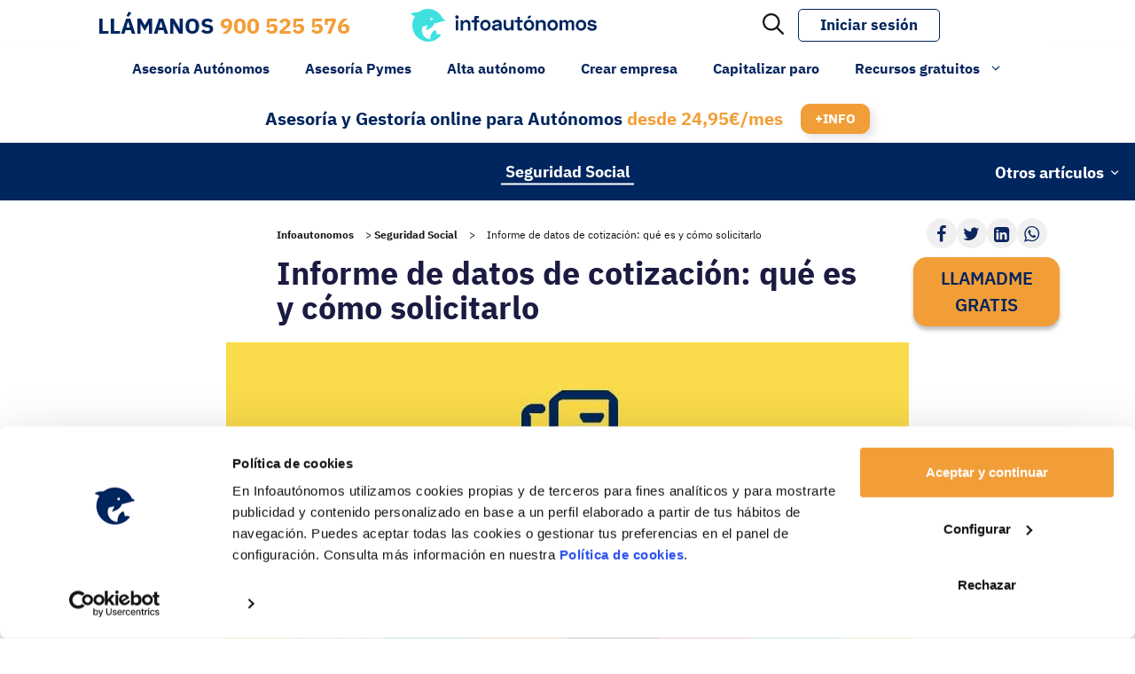

--- FILE ---
content_type: text/html; charset=UTF-8
request_url: https://www.infoautonomos.com/seguridad-social/informe-datos-cotizacion/
body_size: 52459
content:
<!DOCTYPE html>
<html lang="es">
<head>
	<meta charset="UTF-8">
<script>
var gform;gform||(document.addEventListener("gform_main_scripts_loaded",function(){gform.scriptsLoaded=!0}),document.addEventListener("gform/theme/scripts_loaded",function(){gform.themeScriptsLoaded=!0}),window.addEventListener("DOMContentLoaded",function(){gform.domLoaded=!0}),gform={domLoaded:!1,scriptsLoaded:!1,themeScriptsLoaded:!1,isFormEditor:()=>"function"==typeof InitializeEditor,callIfLoaded:function(o){return!(!gform.domLoaded||!gform.scriptsLoaded||!gform.themeScriptsLoaded&&!gform.isFormEditor()||(gform.isFormEditor()&&console.warn("The use of gform.initializeOnLoaded() is deprecated in the form editor context and will be removed in Gravity Forms 3.1."),o(),0))},initializeOnLoaded:function(o){gform.callIfLoaded(o)||(document.addEventListener("gform_main_scripts_loaded",()=>{gform.scriptsLoaded=!0,gform.callIfLoaded(o)}),document.addEventListener("gform/theme/scripts_loaded",()=>{gform.themeScriptsLoaded=!0,gform.callIfLoaded(o)}),window.addEventListener("DOMContentLoaded",()=>{gform.domLoaded=!0,gform.callIfLoaded(o)}))},hooks:{action:{},filter:{}},addAction:function(o,r,e,t){gform.addHook("action",o,r,e,t)},addFilter:function(o,r,e,t){gform.addHook("filter",o,r,e,t)},doAction:function(o){gform.doHook("action",o,arguments)},applyFilters:function(o){return gform.doHook("filter",o,arguments)},removeAction:function(o,r){gform.removeHook("action",o,r)},removeFilter:function(o,r,e){gform.removeHook("filter",o,r,e)},addHook:function(o,r,e,t,n){null==gform.hooks[o][r]&&(gform.hooks[o][r]=[]);var d=gform.hooks[o][r];null==n&&(n=r+"_"+d.length),gform.hooks[o][r].push({tag:n,callable:e,priority:t=null==t?10:t})},doHook:function(r,o,e){var t;if(e=Array.prototype.slice.call(e,1),null!=gform.hooks[r][o]&&((o=gform.hooks[r][o]).sort(function(o,r){return o.priority-r.priority}),o.forEach(function(o){"function"!=typeof(t=o.callable)&&(t=window[t]),"action"==r?t.apply(null,e):e[0]=t.apply(null,e)})),"filter"==r)return e[0]},removeHook:function(o,r,t,n){var e;null!=gform.hooks[o][r]&&(e=(e=gform.hooks[o][r]).filter(function(o,r,e){return!!(null!=n&&n!=o.tag||null!=t&&t!=o.priority)}),gform.hooks[o][r]=e)}});
</script>

	<script type="application/ld+json">{"@context":"https://schema.org","@type":"FAQPage","mainEntity":[{"@type":"Question","name":"¿El informe de datos de cotización cada cuanto se actualiza?","acceptedAnswer":{"@type":"Answer","text":"El informe de datos de cotización se actualiza cada mes, por lo que siempre accederás a la información más reciente que esté disponible. Esta es una gran ventaja para que puedas estar al día de todos los temas relacionados con tu empresa y trabajadores. "}},{"@type":"Question","name":"¿Para qué sirve el informe de datos de cotización?","acceptedAnswer":{"@type":"Answer","text":"Además de para revisar lo que se cotiza por cada trabajador, permite conocer su situación laboral (si está de baja o no), calcular la base reguladora de las prestaciones o detectar errores en cuanto a obligaciones fiscales que puedan suponer una multa. "}},{"@type":"Question","name":"¿Necesito el certificado digital para acceder a este informe?","acceptedAnswer":{"@type":"Answer","text":"Sí, necesitas un certificado digital que esté operativo para poder solicitar este informe. Recuerda que puedes pedir este certificado en una oficina de Registro o hacerlo online en la página de la Fábrica Nacional de Moneda y Timbre (FNMT) y siguiendo los pasos que se especifican. "}}]}</script><!--FAQPage Code Generated by https://saijogeorge.com/json-ld-schema-generator/faq/--><meta name="facebook-domain-verification" content="q82jzibtcfjopk1bah77sul4wk2yz7" /><!-- Google Tag Manager -->
	<script>(function(w,d,s,l,i){w[l]=w[l]||[];w[l].push({'gtm.start':
	new Date().getTime(),event:'gtm.js'});var f=d.getElementsByTagName(s)[0],
	j=d.createElement(s),dl=l!='dataLayer'?'&l='+l:'';j.async=true;j.src=
	'https://www.googletagmanager.com/gtm.js?id='+i+dl;f.parentNode.insertBefore(j,f);
	})(window,document,'script','dataLayer','GTM-5GCDK7X');</script>
	<!-- End Google Tag Manager --><link rel="apple-touch-icon" sizes="180x180" href="https://www.infoautonomos.com/wp-content/plugins/infoautonomos-web/includes/theme/images/apple-touch-icon.png"><link rel="icon" type="image/png" sizes="32x32" href="https://www.infoautonomos.com/wp-content/plugins/infoautonomos-web/includes/theme/images/favicon-32x32.png"><link rel="icon" type="image/png" sizes="16x16" href="https://www.infoautonomos.com/wp-content/plugins/infoautonomos-web/includes/theme/images/favicon-16x16.png"><link rel="mask-icon" href="https://www.infoautonomos.com/wp-content/plugins/infoautonomos-web/includes/theme/images/safari-pinned-tab.svg" color="#5bbad5"><meta name="msapplication-TileColor" content="#da532c"><meta name="theme-color" content="#ffffff"><meta name='robots' content='index, follow, max-image-preview:large, max-snippet:-1, max-video-preview:-1' />
<meta name="viewport" content="width=device-width, initial-scale=1">
	<!-- This site is optimized with the Yoast SEO Premium plugin  - https://yoast.com/wordpress/plugins/seo/ -->
	<title>Informe de datos de cotización: qué es y cómo solicitarlo - Infoautonomos</title>
	<meta name="description" content="El IDC es un documento muy útil para autónomos y empresas. Por ello, te contamos qué es el Informe de Datos Cotización y cómo se solicita." />
	<link rel="canonical" href="https://www.infoautonomos.com/seguridad-social/informe-datos-cotizacion/" />
	<meta property="og:locale" content="es_ES" />
	<meta property="og:type" content="article" />
	<meta property="og:title" content="Informe de datos de cotización: qué es y cómo solicitarlo" />
	<meta property="og:description" content="En este artículo te vamos a explicar: Qué es y para qué sirve el informe de datos de cotización Características del informe de datos de cotización Qué" />
	<meta property="og:url" content="https://www.infoautonomos.com/seguridad-social/informe-datos-cotizacion/" />
	<meta property="og:site_name" content="Infoautonomos" />
	<meta property="article:modified_time" content="2026-01-14T10:50:33+00:00" />
	<meta property="og:image" content="https://www.infoautonomos.com/wp-content/uploads/2023/11/informe_datos_cotizacion-jpg.webp" />
	<meta property="og:image:width" content="770" />
	<meta property="og:image:height" content="345" />
	<meta property="og:image:type" content="image/jpeg" />
	<meta name="twitter:card" content="summary_large_image" />
	<meta name="twitter:label1" content="Tiempo de lectura" />
	<meta name="twitter:data1" content="5 minutos" />
	<script type="application/ld+json" class="yoast-schema-graph">{"@context":"https://schema.org","@graph":[{"@type":"WebPage","@id":"https://www.infoautonomos.com/seguridad-social/informe-datos-cotizacion/","url":"https://www.infoautonomos.com/seguridad-social/informe-datos-cotizacion/","name":"Informe de datos de cotización: qué es y cómo solicitarlo - Infoautonomos","isPartOf":{"@id":"https://www.infoautonomos.com/#website"},"primaryImageOfPage":{"@id":"https://www.infoautonomos.com/seguridad-social/informe-datos-cotizacion/#primaryimage"},"image":{"@id":"https://www.infoautonomos.com/seguridad-social/informe-datos-cotizacion/#primaryimage"},"thumbnailUrl":"https://www.infoautonomos.com/wp-content/uploads/2023/11/informe_datos_cotizacion-jpg.webp","datePublished":"2023-11-10T08:33:56+00:00","dateModified":"2026-01-14T10:50:33+00:00","description":"El IDC es un documento muy útil para autónomos y empresas. Por ello, te contamos qué es el Informe de Datos Cotización y cómo se solicita.","breadcrumb":{"@id":"https://www.infoautonomos.com/seguridad-social/informe-datos-cotizacion/#breadcrumb"},"inLanguage":"es","potentialAction":[{"@type":"ReadAction","target":["https://www.infoautonomos.com/seguridad-social/informe-datos-cotizacion/"]}]},{"@type":"ImageObject","inLanguage":"es","@id":"https://www.infoautonomos.com/seguridad-social/informe-datos-cotizacion/#primaryimage","url":"https://www.infoautonomos.com/wp-content/uploads/2023/11/informe_datos_cotizacion-jpg.webp","contentUrl":"https://www.infoautonomos.com/wp-content/uploads/2023/11/informe_datos_cotizacion-jpg.webp","width":770,"height":345,"caption":"Informe datos cotización"},{"@type":"BreadcrumbList","@id":"https://www.infoautonomos.com/seguridad-social/informe-datos-cotizacion/#breadcrumb","itemListElement":[{"@type":"ListItem","position":1,"name":"Infoautonomos","item":"https://www.infoautonomos.com"},{"@type":"ListItem","position":2,"name":"Seguridad Social","item":"https://www.infoautonomos.com/seguridad-social/"},{"@type":"ListItem","position":3,"name":"Informe de datos de cotización: qué es y cómo solicitarlo"}]},{"@type":"WebSite","@id":"https://www.infoautonomos.com/#website","url":"https://www.infoautonomos.com/","name":"Infoautonomos","description":"Gestoría y Asesoría Online para Autónomos y Pymes","publisher":{"@id":"https://www.infoautonomos.com/#organization"},"potentialAction":[{"@type":"SearchAction","target":{"@type":"EntryPoint","urlTemplate":"https://www.infoautonomos.com/?s={search_term_string}"},"query-input":{"@type":"PropertyValueSpecification","valueRequired":true,"valueName":"search_term_string"}}],"inLanguage":"es"},{"@type":"Organization","@id":"https://www.infoautonomos.com/#organization","name":"Infoautonomos","url":"https://www.infoautonomos.com/","logo":{"@type":"ImageObject","inLanguage":"es","@id":"https://www.infoautonomos.com/#/schema/logo/image/","url":"https://www.infoautonomos.com/wp-content/uploads/2021/08/cropped-logo-infoautonomos.png","contentUrl":"https://www.infoautonomos.com/wp-content/uploads/2021/08/cropped-logo-infoautonomos.png","width":170,"height":30,"caption":"Infoautonomos"},"image":{"@id":"https://www.infoautonomos.com/#/schema/logo/image/"}}]}</script>
	<!-- / Yoast SEO Premium plugin. -->


<script type='application/javascript'  id='pys-version-script'>console.log('PixelYourSite Free version 11.1.5.2');</script>
<link rel='dns-prefetch' href='//securepubads.g.doubleclick.net' />
<link rel='dns-prefetch' href='//cdnjs.cloudflare.com' />
<link rel="alternate" type="application/rss+xml" title="Infoautonomos &raquo; Feed" href="https://www.infoautonomos.com/feed/" />
<link rel="alternate" type="application/rss+xml" title="Infoautonomos &raquo; Feed de los comentarios" href="https://www.infoautonomos.com/comments/feed/" />
<link rel="alternate" type="application/rss+xml" title="Infoautonomos &raquo; Comentario Informe de datos de cotización: qué es y cómo solicitarlo del feed" href="https://www.infoautonomos.com/seguridad-social/informe-datos-cotizacion/feed/" />
<link rel="alternate" title="oEmbed (JSON)" type="application/json+oembed" href="https://www.infoautonomos.com/wp-json/oembed/1.0/embed?url=https%3A%2F%2Fwww.infoautonomos.com%2Fseguridad-social%2Finforme-datos-cotizacion%2F" />
<link rel="alternate" title="oEmbed (XML)" type="text/xml+oembed" href="https://www.infoautonomos.com/wp-json/oembed/1.0/embed?url=https%3A%2F%2Fwww.infoautonomos.com%2Fseguridad-social%2Finforme-datos-cotizacion%2F&#038;format=xml" />
<style id='wp-img-auto-sizes-contain-inline-css'>
img:is([sizes=auto i],[sizes^="auto," i]){contain-intrinsic-size:3000px 1500px}
/*# sourceURL=wp-img-auto-sizes-contain-inline-css */
</style>
<link rel='stylesheet' id='generateblocks-overlay-css' href='https://www.infoautonomos.com/wp-content/plugins/generateblocks-pro/dist/overlay.css?ver=2.5.0' media='all' />
<style id='wp-emoji-styles-inline-css'>

	img.wp-smiley, img.emoji {
		display: inline !important;
		border: none !important;
		box-shadow: none !important;
		height: 1em !important;
		width: 1em !important;
		margin: 0 0.07em !important;
		vertical-align: -0.1em !important;
		background: none !important;
		padding: 0 !important;
	}
/*# sourceURL=wp-emoji-styles-inline-css */
</style>
<style id='wp-block-library-inline-css'>
:root{--wp-block-synced-color:#7a00df;--wp-block-synced-color--rgb:122,0,223;--wp-bound-block-color:var(--wp-block-synced-color);--wp-editor-canvas-background:#ddd;--wp-admin-theme-color:#007cba;--wp-admin-theme-color--rgb:0,124,186;--wp-admin-theme-color-darker-10:#006ba1;--wp-admin-theme-color-darker-10--rgb:0,107,160.5;--wp-admin-theme-color-darker-20:#005a87;--wp-admin-theme-color-darker-20--rgb:0,90,135;--wp-admin-border-width-focus:2px}@media (min-resolution:192dpi){:root{--wp-admin-border-width-focus:1.5px}}.wp-element-button{cursor:pointer}:root .has-very-light-gray-background-color{background-color:#eee}:root .has-very-dark-gray-background-color{background-color:#313131}:root .has-very-light-gray-color{color:#eee}:root .has-very-dark-gray-color{color:#313131}:root .has-vivid-green-cyan-to-vivid-cyan-blue-gradient-background{background:linear-gradient(135deg,#00d084,#0693e3)}:root .has-purple-crush-gradient-background{background:linear-gradient(135deg,#34e2e4,#4721fb 50%,#ab1dfe)}:root .has-hazy-dawn-gradient-background{background:linear-gradient(135deg,#faaca8,#dad0ec)}:root .has-subdued-olive-gradient-background{background:linear-gradient(135deg,#fafae1,#67a671)}:root .has-atomic-cream-gradient-background{background:linear-gradient(135deg,#fdd79a,#004a59)}:root .has-nightshade-gradient-background{background:linear-gradient(135deg,#330968,#31cdcf)}:root .has-midnight-gradient-background{background:linear-gradient(135deg,#020381,#2874fc)}:root{--wp--preset--font-size--normal:16px;--wp--preset--font-size--huge:42px}.has-regular-font-size{font-size:1em}.has-larger-font-size{font-size:2.625em}.has-normal-font-size{font-size:var(--wp--preset--font-size--normal)}.has-huge-font-size{font-size:var(--wp--preset--font-size--huge)}.has-text-align-center{text-align:center}.has-text-align-left{text-align:left}.has-text-align-right{text-align:right}.has-fit-text{white-space:nowrap!important}#end-resizable-editor-section{display:none}.aligncenter{clear:both}.items-justified-left{justify-content:flex-start}.items-justified-center{justify-content:center}.items-justified-right{justify-content:flex-end}.items-justified-space-between{justify-content:space-between}.screen-reader-text{border:0;clip-path:inset(50%);height:1px;margin:-1px;overflow:hidden;padding:0;position:absolute;width:1px;word-wrap:normal!important}.screen-reader-text:focus{background-color:#ddd;clip-path:none;color:#444;display:block;font-size:1em;height:auto;left:5px;line-height:normal;padding:15px 23px 14px;text-decoration:none;top:5px;width:auto;z-index:100000}html :where(.has-border-color){border-style:solid}html :where([style*=border-top-color]){border-top-style:solid}html :where([style*=border-right-color]){border-right-style:solid}html :where([style*=border-bottom-color]){border-bottom-style:solid}html :where([style*=border-left-color]){border-left-style:solid}html :where([style*=border-width]){border-style:solid}html :where([style*=border-top-width]){border-top-style:solid}html :where([style*=border-right-width]){border-right-style:solid}html :where([style*=border-bottom-width]){border-bottom-style:solid}html :where([style*=border-left-width]){border-left-style:solid}html :where(img[class*=wp-image-]){height:auto;max-width:100%}:where(figure){margin:0 0 1em}html :where(.is-position-sticky){--wp-admin--admin-bar--position-offset:var(--wp-admin--admin-bar--height,0px)}@media screen and (max-width:600px){html :where(.is-position-sticky){--wp-admin--admin-bar--position-offset:0px}}

/*# sourceURL=wp-block-library-inline-css */
</style><style id='wp-block-heading-inline-css'>
h1:where(.wp-block-heading).has-background,h2:where(.wp-block-heading).has-background,h3:where(.wp-block-heading).has-background,h4:where(.wp-block-heading).has-background,h5:where(.wp-block-heading).has-background,h6:where(.wp-block-heading).has-background{padding:1.25em 2.375em}h1.has-text-align-left[style*=writing-mode]:where([style*=vertical-lr]),h1.has-text-align-right[style*=writing-mode]:where([style*=vertical-rl]),h2.has-text-align-left[style*=writing-mode]:where([style*=vertical-lr]),h2.has-text-align-right[style*=writing-mode]:where([style*=vertical-rl]),h3.has-text-align-left[style*=writing-mode]:where([style*=vertical-lr]),h3.has-text-align-right[style*=writing-mode]:where([style*=vertical-rl]),h4.has-text-align-left[style*=writing-mode]:where([style*=vertical-lr]),h4.has-text-align-right[style*=writing-mode]:where([style*=vertical-rl]),h5.has-text-align-left[style*=writing-mode]:where([style*=vertical-lr]),h5.has-text-align-right[style*=writing-mode]:where([style*=vertical-rl]),h6.has-text-align-left[style*=writing-mode]:where([style*=vertical-lr]),h6.has-text-align-right[style*=writing-mode]:where([style*=vertical-rl]){rotate:180deg}
/*# sourceURL=https://www.infoautonomos.com/wp-includes/blocks/heading/style.min.css */
</style>
<style id='wp-block-image-inline-css'>
.wp-block-image>a,.wp-block-image>figure>a{display:inline-block}.wp-block-image img{box-sizing:border-box;height:auto;max-width:100%;vertical-align:bottom}@media not (prefers-reduced-motion){.wp-block-image img.hide{visibility:hidden}.wp-block-image img.show{animation:show-content-image .4s}}.wp-block-image[style*=border-radius] img,.wp-block-image[style*=border-radius]>a{border-radius:inherit}.wp-block-image.has-custom-border img{box-sizing:border-box}.wp-block-image.aligncenter{text-align:center}.wp-block-image.alignfull>a,.wp-block-image.alignwide>a{width:100%}.wp-block-image.alignfull img,.wp-block-image.alignwide img{height:auto;width:100%}.wp-block-image .aligncenter,.wp-block-image .alignleft,.wp-block-image .alignright,.wp-block-image.aligncenter,.wp-block-image.alignleft,.wp-block-image.alignright{display:table}.wp-block-image .aligncenter>figcaption,.wp-block-image .alignleft>figcaption,.wp-block-image .alignright>figcaption,.wp-block-image.aligncenter>figcaption,.wp-block-image.alignleft>figcaption,.wp-block-image.alignright>figcaption{caption-side:bottom;display:table-caption}.wp-block-image .alignleft{float:left;margin:.5em 1em .5em 0}.wp-block-image .alignright{float:right;margin:.5em 0 .5em 1em}.wp-block-image .aligncenter{margin-left:auto;margin-right:auto}.wp-block-image :where(figcaption){margin-bottom:1em;margin-top:.5em}.wp-block-image.is-style-circle-mask img{border-radius:9999px}@supports ((-webkit-mask-image:none) or (mask-image:none)) or (-webkit-mask-image:none){.wp-block-image.is-style-circle-mask img{border-radius:0;-webkit-mask-image:url('data:image/svg+xml;utf8,<svg viewBox="0 0 100 100" xmlns="http://www.w3.org/2000/svg"><circle cx="50" cy="50" r="50"/></svg>');mask-image:url('data:image/svg+xml;utf8,<svg viewBox="0 0 100 100" xmlns="http://www.w3.org/2000/svg"><circle cx="50" cy="50" r="50"/></svg>');mask-mode:alpha;-webkit-mask-position:center;mask-position:center;-webkit-mask-repeat:no-repeat;mask-repeat:no-repeat;-webkit-mask-size:contain;mask-size:contain}}:root :where(.wp-block-image.is-style-rounded img,.wp-block-image .is-style-rounded img){border-radius:9999px}.wp-block-image figure{margin:0}.wp-lightbox-container{display:flex;flex-direction:column;position:relative}.wp-lightbox-container img{cursor:zoom-in}.wp-lightbox-container img:hover+button{opacity:1}.wp-lightbox-container button{align-items:center;backdrop-filter:blur(16px) saturate(180%);background-color:#5a5a5a40;border:none;border-radius:4px;cursor:zoom-in;display:flex;height:20px;justify-content:center;opacity:0;padding:0;position:absolute;right:16px;text-align:center;top:16px;width:20px;z-index:100}@media not (prefers-reduced-motion){.wp-lightbox-container button{transition:opacity .2s ease}}.wp-lightbox-container button:focus-visible{outline:3px auto #5a5a5a40;outline:3px auto -webkit-focus-ring-color;outline-offset:3px}.wp-lightbox-container button:hover{cursor:pointer;opacity:1}.wp-lightbox-container button:focus{opacity:1}.wp-lightbox-container button:focus,.wp-lightbox-container button:hover,.wp-lightbox-container button:not(:hover):not(:active):not(.has-background){background-color:#5a5a5a40;border:none}.wp-lightbox-overlay{box-sizing:border-box;cursor:zoom-out;height:100vh;left:0;overflow:hidden;position:fixed;top:0;visibility:hidden;width:100%;z-index:100000}.wp-lightbox-overlay .close-button{align-items:center;cursor:pointer;display:flex;justify-content:center;min-height:40px;min-width:40px;padding:0;position:absolute;right:calc(env(safe-area-inset-right) + 16px);top:calc(env(safe-area-inset-top) + 16px);z-index:5000000}.wp-lightbox-overlay .close-button:focus,.wp-lightbox-overlay .close-button:hover,.wp-lightbox-overlay .close-button:not(:hover):not(:active):not(.has-background){background:none;border:none}.wp-lightbox-overlay .lightbox-image-container{height:var(--wp--lightbox-container-height);left:50%;overflow:hidden;position:absolute;top:50%;transform:translate(-50%,-50%);transform-origin:top left;width:var(--wp--lightbox-container-width);z-index:9999999999}.wp-lightbox-overlay .wp-block-image{align-items:center;box-sizing:border-box;display:flex;height:100%;justify-content:center;margin:0;position:relative;transform-origin:0 0;width:100%;z-index:3000000}.wp-lightbox-overlay .wp-block-image img{height:var(--wp--lightbox-image-height);min-height:var(--wp--lightbox-image-height);min-width:var(--wp--lightbox-image-width);width:var(--wp--lightbox-image-width)}.wp-lightbox-overlay .wp-block-image figcaption{display:none}.wp-lightbox-overlay button{background:none;border:none}.wp-lightbox-overlay .scrim{background-color:#fff;height:100%;opacity:.9;position:absolute;width:100%;z-index:2000000}.wp-lightbox-overlay.active{visibility:visible}@media not (prefers-reduced-motion){.wp-lightbox-overlay.active{animation:turn-on-visibility .25s both}.wp-lightbox-overlay.active img{animation:turn-on-visibility .35s both}.wp-lightbox-overlay.show-closing-animation:not(.active){animation:turn-off-visibility .35s both}.wp-lightbox-overlay.show-closing-animation:not(.active) img{animation:turn-off-visibility .25s both}.wp-lightbox-overlay.zoom.active{animation:none;opacity:1;visibility:visible}.wp-lightbox-overlay.zoom.active .lightbox-image-container{animation:lightbox-zoom-in .4s}.wp-lightbox-overlay.zoom.active .lightbox-image-container img{animation:none}.wp-lightbox-overlay.zoom.active .scrim{animation:turn-on-visibility .4s forwards}.wp-lightbox-overlay.zoom.show-closing-animation:not(.active){animation:none}.wp-lightbox-overlay.zoom.show-closing-animation:not(.active) .lightbox-image-container{animation:lightbox-zoom-out .4s}.wp-lightbox-overlay.zoom.show-closing-animation:not(.active) .lightbox-image-container img{animation:none}.wp-lightbox-overlay.zoom.show-closing-animation:not(.active) .scrim{animation:turn-off-visibility .4s forwards}}@keyframes show-content-image{0%{visibility:hidden}99%{visibility:hidden}to{visibility:visible}}@keyframes turn-on-visibility{0%{opacity:0}to{opacity:1}}@keyframes turn-off-visibility{0%{opacity:1;visibility:visible}99%{opacity:0;visibility:visible}to{opacity:0;visibility:hidden}}@keyframes lightbox-zoom-in{0%{transform:translate(calc((-100vw + var(--wp--lightbox-scrollbar-width))/2 + var(--wp--lightbox-initial-left-position)),calc(-50vh + var(--wp--lightbox-initial-top-position))) scale(var(--wp--lightbox-scale))}to{transform:translate(-50%,-50%) scale(1)}}@keyframes lightbox-zoom-out{0%{transform:translate(-50%,-50%) scale(1);visibility:visible}99%{visibility:visible}to{transform:translate(calc((-100vw + var(--wp--lightbox-scrollbar-width))/2 + var(--wp--lightbox-initial-left-position)),calc(-50vh + var(--wp--lightbox-initial-top-position))) scale(var(--wp--lightbox-scale));visibility:hidden}}
/*# sourceURL=https://www.infoautonomos.com/wp-includes/blocks/image/style.min.css */
</style>
<style id='wp-block-image-theme-inline-css'>
:root :where(.wp-block-image figcaption){color:#555;font-size:13px;text-align:center}.is-dark-theme :root :where(.wp-block-image figcaption){color:#ffffffa6}.wp-block-image{margin:0 0 1em}
/*# sourceURL=https://www.infoautonomos.com/wp-includes/blocks/image/theme.min.css */
</style>
<style id='wp-block-list-inline-css'>
ol,ul{box-sizing:border-box}:root :where(.wp-block-list.has-background){padding:1.25em 2.375em}
/*# sourceURL=https://www.infoautonomos.com/wp-includes/blocks/list/style.min.css */
</style>
<style id='wp-block-paragraph-inline-css'>
.is-small-text{font-size:.875em}.is-regular-text{font-size:1em}.is-large-text{font-size:2.25em}.is-larger-text{font-size:3em}.has-drop-cap:not(:focus):first-letter{float:left;font-size:8.4em;font-style:normal;font-weight:100;line-height:.68;margin:.05em .1em 0 0;text-transform:uppercase}body.rtl .has-drop-cap:not(:focus):first-letter{float:none;margin-left:.1em}p.has-drop-cap.has-background{overflow:hidden}:root :where(p.has-background){padding:1.25em 2.375em}:where(p.has-text-color:not(.has-link-color)) a{color:inherit}p.has-text-align-left[style*="writing-mode:vertical-lr"],p.has-text-align-right[style*="writing-mode:vertical-rl"]{rotate:180deg}
/*# sourceURL=https://www.infoautonomos.com/wp-includes/blocks/paragraph/style.min.css */
</style>
<style id='wp-block-quote-inline-css'>
.wp-block-quote{box-sizing:border-box;overflow-wrap:break-word}.wp-block-quote.is-large:where(:not(.is-style-plain)),.wp-block-quote.is-style-large:where(:not(.is-style-plain)){margin-bottom:1em;padding:0 1em}.wp-block-quote.is-large:where(:not(.is-style-plain)) p,.wp-block-quote.is-style-large:where(:not(.is-style-plain)) p{font-size:1.5em;font-style:italic;line-height:1.6}.wp-block-quote.is-large:where(:not(.is-style-plain)) cite,.wp-block-quote.is-large:where(:not(.is-style-plain)) footer,.wp-block-quote.is-style-large:where(:not(.is-style-plain)) cite,.wp-block-quote.is-style-large:where(:not(.is-style-plain)) footer{font-size:1.125em;text-align:right}.wp-block-quote>cite{display:block}
/*# sourceURL=https://www.infoautonomos.com/wp-includes/blocks/quote/style.min.css */
</style>
<style id='wp-block-quote-theme-inline-css'>
.wp-block-quote{border-left:.25em solid;margin:0 0 1.75em;padding-left:1em}.wp-block-quote cite,.wp-block-quote footer{color:currentColor;font-size:.8125em;font-style:normal;position:relative}.wp-block-quote:where(.has-text-align-right){border-left:none;border-right:.25em solid;padding-left:0;padding-right:1em}.wp-block-quote:where(.has-text-align-center){border:none;padding-left:0}.wp-block-quote.is-large,.wp-block-quote.is-style-large,.wp-block-quote:where(.is-style-plain){border:none}
/*# sourceURL=https://www.infoautonomos.com/wp-includes/blocks/quote/theme.min.css */
</style>
<style id='global-styles-inline-css'>
:root{--wp--preset--aspect-ratio--square: 1;--wp--preset--aspect-ratio--4-3: 4/3;--wp--preset--aspect-ratio--3-4: 3/4;--wp--preset--aspect-ratio--3-2: 3/2;--wp--preset--aspect-ratio--2-3: 2/3;--wp--preset--aspect-ratio--16-9: 16/9;--wp--preset--aspect-ratio--9-16: 9/16;--wp--preset--color--black: #000000;--wp--preset--color--cyan-bluish-gray: #abb8c3;--wp--preset--color--white: #ffffff;--wp--preset--color--pale-pink: #f78da7;--wp--preset--color--vivid-red: #cf2e2e;--wp--preset--color--luminous-vivid-orange: #ff6900;--wp--preset--color--luminous-vivid-amber: #fcb900;--wp--preset--color--light-green-cyan: #7bdcb5;--wp--preset--color--vivid-green-cyan: #00d084;--wp--preset--color--pale-cyan-blue: #8ed1fc;--wp--preset--color--vivid-cyan-blue: #0693e3;--wp--preset--color--vivid-purple: #9b51e0;--wp--preset--color--azul-claro: #41E0E0;--wp--preset--color--azul-oscuro: #00265F;--wp--preset--color--amarillo: #FFDE4B;--wp--preset--color--rojo: #CD0037;--wp--preset--color--naranja: #F59E37;--wp--preset--color--verde: #1EAF91;--wp--preset--color--azul: #3A5783;--wp--preset--color--gris: #F6F6F6;--wp--preset--color--negro: #000000;--wp--preset--color--blanco: #ffffff;--wp--preset--gradient--vivid-cyan-blue-to-vivid-purple: linear-gradient(135deg,rgb(6,147,227) 0%,rgb(155,81,224) 100%);--wp--preset--gradient--light-green-cyan-to-vivid-green-cyan: linear-gradient(135deg,rgb(122,220,180) 0%,rgb(0,208,130) 100%);--wp--preset--gradient--luminous-vivid-amber-to-luminous-vivid-orange: linear-gradient(135deg,rgb(252,185,0) 0%,rgb(255,105,0) 100%);--wp--preset--gradient--luminous-vivid-orange-to-vivid-red: linear-gradient(135deg,rgb(255,105,0) 0%,rgb(207,46,46) 100%);--wp--preset--gradient--very-light-gray-to-cyan-bluish-gray: linear-gradient(135deg,rgb(238,238,238) 0%,rgb(169,184,195) 100%);--wp--preset--gradient--cool-to-warm-spectrum: linear-gradient(135deg,rgb(74,234,220) 0%,rgb(151,120,209) 20%,rgb(207,42,186) 40%,rgb(238,44,130) 60%,rgb(251,105,98) 80%,rgb(254,248,76) 100%);--wp--preset--gradient--blush-light-purple: linear-gradient(135deg,rgb(255,206,236) 0%,rgb(152,150,240) 100%);--wp--preset--gradient--blush-bordeaux: linear-gradient(135deg,rgb(254,205,165) 0%,rgb(254,45,45) 50%,rgb(107,0,62) 100%);--wp--preset--gradient--luminous-dusk: linear-gradient(135deg,rgb(255,203,112) 0%,rgb(199,81,192) 50%,rgb(65,88,208) 100%);--wp--preset--gradient--pale-ocean: linear-gradient(135deg,rgb(255,245,203) 0%,rgb(182,227,212) 50%,rgb(51,167,181) 100%);--wp--preset--gradient--electric-grass: linear-gradient(135deg,rgb(202,248,128) 0%,rgb(113,206,126) 100%);--wp--preset--gradient--midnight: linear-gradient(135deg,rgb(2,3,129) 0%,rgb(40,116,252) 100%);--wp--preset--font-size--small: 13px;--wp--preset--font-size--medium: 20px;--wp--preset--font-size--large: 36px;--wp--preset--font-size--x-large: 42px;--wp--preset--spacing--20: 0.44rem;--wp--preset--spacing--30: 0.67rem;--wp--preset--spacing--40: 1rem;--wp--preset--spacing--50: 1.5rem;--wp--preset--spacing--60: 2.25rem;--wp--preset--spacing--70: 3.38rem;--wp--preset--spacing--80: 5.06rem;--wp--preset--shadow--natural: 6px 6px 9px rgba(0, 0, 0, 0.2);--wp--preset--shadow--deep: 12px 12px 50px rgba(0, 0, 0, 0.4);--wp--preset--shadow--sharp: 6px 6px 0px rgba(0, 0, 0, 0.2);--wp--preset--shadow--outlined: 6px 6px 0px -3px rgb(255, 255, 255), 6px 6px rgb(0, 0, 0);--wp--preset--shadow--crisp: 6px 6px 0px rgb(0, 0, 0);}:where(.is-layout-flex){gap: 0.5em;}:where(.is-layout-grid){gap: 0.5em;}body .is-layout-flex{display: flex;}.is-layout-flex{flex-wrap: wrap;align-items: center;}.is-layout-flex > :is(*, div){margin: 0;}body .is-layout-grid{display: grid;}.is-layout-grid > :is(*, div){margin: 0;}:where(.wp-block-columns.is-layout-flex){gap: 2em;}:where(.wp-block-columns.is-layout-grid){gap: 2em;}:where(.wp-block-post-template.is-layout-flex){gap: 1.25em;}:where(.wp-block-post-template.is-layout-grid){gap: 1.25em;}.has-black-color{color: var(--wp--preset--color--black) !important;}.has-cyan-bluish-gray-color{color: var(--wp--preset--color--cyan-bluish-gray) !important;}.has-white-color{color: var(--wp--preset--color--white) !important;}.has-pale-pink-color{color: var(--wp--preset--color--pale-pink) !important;}.has-vivid-red-color{color: var(--wp--preset--color--vivid-red) !important;}.has-luminous-vivid-orange-color{color: var(--wp--preset--color--luminous-vivid-orange) !important;}.has-luminous-vivid-amber-color{color: var(--wp--preset--color--luminous-vivid-amber) !important;}.has-light-green-cyan-color{color: var(--wp--preset--color--light-green-cyan) !important;}.has-vivid-green-cyan-color{color: var(--wp--preset--color--vivid-green-cyan) !important;}.has-pale-cyan-blue-color{color: var(--wp--preset--color--pale-cyan-blue) !important;}.has-vivid-cyan-blue-color{color: var(--wp--preset--color--vivid-cyan-blue) !important;}.has-vivid-purple-color{color: var(--wp--preset--color--vivid-purple) !important;}.has-black-background-color{background-color: var(--wp--preset--color--black) !important;}.has-cyan-bluish-gray-background-color{background-color: var(--wp--preset--color--cyan-bluish-gray) !important;}.has-white-background-color{background-color: var(--wp--preset--color--white) !important;}.has-pale-pink-background-color{background-color: var(--wp--preset--color--pale-pink) !important;}.has-vivid-red-background-color{background-color: var(--wp--preset--color--vivid-red) !important;}.has-luminous-vivid-orange-background-color{background-color: var(--wp--preset--color--luminous-vivid-orange) !important;}.has-luminous-vivid-amber-background-color{background-color: var(--wp--preset--color--luminous-vivid-amber) !important;}.has-light-green-cyan-background-color{background-color: var(--wp--preset--color--light-green-cyan) !important;}.has-vivid-green-cyan-background-color{background-color: var(--wp--preset--color--vivid-green-cyan) !important;}.has-pale-cyan-blue-background-color{background-color: var(--wp--preset--color--pale-cyan-blue) !important;}.has-vivid-cyan-blue-background-color{background-color: var(--wp--preset--color--vivid-cyan-blue) !important;}.has-vivid-purple-background-color{background-color: var(--wp--preset--color--vivid-purple) !important;}.has-black-border-color{border-color: var(--wp--preset--color--black) !important;}.has-cyan-bluish-gray-border-color{border-color: var(--wp--preset--color--cyan-bluish-gray) !important;}.has-white-border-color{border-color: var(--wp--preset--color--white) !important;}.has-pale-pink-border-color{border-color: var(--wp--preset--color--pale-pink) !important;}.has-vivid-red-border-color{border-color: var(--wp--preset--color--vivid-red) !important;}.has-luminous-vivid-orange-border-color{border-color: var(--wp--preset--color--luminous-vivid-orange) !important;}.has-luminous-vivid-amber-border-color{border-color: var(--wp--preset--color--luminous-vivid-amber) !important;}.has-light-green-cyan-border-color{border-color: var(--wp--preset--color--light-green-cyan) !important;}.has-vivid-green-cyan-border-color{border-color: var(--wp--preset--color--vivid-green-cyan) !important;}.has-pale-cyan-blue-border-color{border-color: var(--wp--preset--color--pale-cyan-blue) !important;}.has-vivid-cyan-blue-border-color{border-color: var(--wp--preset--color--vivid-cyan-blue) !important;}.has-vivid-purple-border-color{border-color: var(--wp--preset--color--vivid-purple) !important;}.has-vivid-cyan-blue-to-vivid-purple-gradient-background{background: var(--wp--preset--gradient--vivid-cyan-blue-to-vivid-purple) !important;}.has-light-green-cyan-to-vivid-green-cyan-gradient-background{background: var(--wp--preset--gradient--light-green-cyan-to-vivid-green-cyan) !important;}.has-luminous-vivid-amber-to-luminous-vivid-orange-gradient-background{background: var(--wp--preset--gradient--luminous-vivid-amber-to-luminous-vivid-orange) !important;}.has-luminous-vivid-orange-to-vivid-red-gradient-background{background: var(--wp--preset--gradient--luminous-vivid-orange-to-vivid-red) !important;}.has-very-light-gray-to-cyan-bluish-gray-gradient-background{background: var(--wp--preset--gradient--very-light-gray-to-cyan-bluish-gray) !important;}.has-cool-to-warm-spectrum-gradient-background{background: var(--wp--preset--gradient--cool-to-warm-spectrum) !important;}.has-blush-light-purple-gradient-background{background: var(--wp--preset--gradient--blush-light-purple) !important;}.has-blush-bordeaux-gradient-background{background: var(--wp--preset--gradient--blush-bordeaux) !important;}.has-luminous-dusk-gradient-background{background: var(--wp--preset--gradient--luminous-dusk) !important;}.has-pale-ocean-gradient-background{background: var(--wp--preset--gradient--pale-ocean) !important;}.has-electric-grass-gradient-background{background: var(--wp--preset--gradient--electric-grass) !important;}.has-midnight-gradient-background{background: var(--wp--preset--gradient--midnight) !important;}.has-small-font-size{font-size: var(--wp--preset--font-size--small) !important;}.has-medium-font-size{font-size: var(--wp--preset--font-size--medium) !important;}.has-large-font-size{font-size: var(--wp--preset--font-size--large) !important;}.has-x-large-font-size{font-size: var(--wp--preset--font-size--x-large) !important;}
/*# sourceURL=global-styles-inline-css */
</style>

<style id='classic-theme-styles-inline-css'>
/*! This file is auto-generated */
.wp-block-button__link{color:#fff;background-color:#32373c;border-radius:9999px;box-shadow:none;text-decoration:none;padding:calc(.667em + 2px) calc(1.333em + 2px);font-size:1.125em}.wp-block-file__button{background:#32373c;color:#fff;text-decoration:none}
/*# sourceURL=/wp-includes/css/classic-themes.min.css */
</style>
<link rel='stylesheet' id='pb-accordion-blocks-style-css' href='https://www.infoautonomos.com/wp-content/plugins/accordion-blocks/build/index.css?ver=1.5.0' media='all' />
<link rel='stylesheet' id='frbl-edge-alignment-css' href='https://www.infoautonomos.com/wp-content/plugins/frontblocks/assets/container-edge-alignment/frontblocks-edge-alignment.css?ver=1.3.1' media='all' />
<link rel='stylesheet' id='search-filter-plugin-styles-css' href='https://www.infoautonomos.com/wp-content/plugins/search-filter-pro/public/assets/css/search-filter.min.css?ver=2.5.21' media='all' />
<link rel='stylesheet' id='generate-comments-css' href='https://www.infoautonomos.com/wp-content/themes/generatepress/assets/css/components/comments.min.css?ver=3.6.1' media='all' />
<link rel='stylesheet' id='generate-style-css' href='https://www.infoautonomos.com/wp-content/themes/generatepress/assets/css/main.min.css?ver=3.6.1' media='all' />
<style id='generate-style-inline-css'>
body{background-color:#ffffff;color:#141414;}a{color:#141414;}a:hover, a:focus, a:active{color:#141414;}.grid-container{max-width:1000px;}.wp-block-group__inner-container{max-width:1000px;margin-left:auto;margin-right:auto;}.site-header .header-image{width:210px;}.generate-back-to-top{font-size:20px;border-radius:3px;position:fixed;bottom:30px;right:30px;line-height:40px;width:40px;text-align:center;z-index:10;transition:opacity 300ms ease-in-out;opacity:0.1;transform:translateY(1000px);}.generate-back-to-top__show{opacity:1;transform:translateY(0);}:root{--contrast:#222222;--contrast-2:#575760;--contrast-3:#b2b2be;--base:#f0f0f0;--base-2:#f7f8f9;--base-3:#ffffff;--accent:#1e73be;--global-featured:#F29E38;--global-main:#00255d;--global-button-background:#F29E38;--global-button-text:#00255d;--global-button-hover-background:#00255d;--global-button-hover-text:#F29E38;--global-input-border:#d0d6dd;--blog-upta-button-color:#e90d0d;--global-secondary-blue:#41E0E0;}:root .has-contrast-color{color:var(--contrast);}:root .has-contrast-background-color{background-color:var(--contrast);}:root .has-contrast-2-color{color:var(--contrast-2);}:root .has-contrast-2-background-color{background-color:var(--contrast-2);}:root .has-contrast-3-color{color:var(--contrast-3);}:root .has-contrast-3-background-color{background-color:var(--contrast-3);}:root .has-base-color{color:var(--base);}:root .has-base-background-color{background-color:var(--base);}:root .has-base-2-color{color:var(--base-2);}:root .has-base-2-background-color{background-color:var(--base-2);}:root .has-base-3-color{color:var(--base-3);}:root .has-base-3-background-color{background-color:var(--base-3);}:root .has-accent-color{color:var(--accent);}:root .has-accent-background-color{background-color:var(--accent);}:root .has-global-featured-color{color:var(--global-featured);}:root .has-global-featured-background-color{background-color:var(--global-featured);}:root .has-global-main-color{color:var(--global-main);}:root .has-global-main-background-color{background-color:var(--global-main);}:root .has-global-button-background-color{color:var(--global-button-background);}:root .has-global-button-background-background-color{background-color:var(--global-button-background);}:root .has-global-button-text-color{color:var(--global-button-text);}:root .has-global-button-text-background-color{background-color:var(--global-button-text);}:root .has-global-button-hover-background-color{color:var(--global-button-hover-background);}:root .has-global-button-hover-background-background-color{background-color:var(--global-button-hover-background);}:root .has-global-button-hover-text-color{color:var(--global-button-hover-text);}:root .has-global-button-hover-text-background-color{background-color:var(--global-button-hover-text);}:root .has-global-input-border-color{color:var(--global-input-border);}:root .has-global-input-border-background-color{background-color:var(--global-input-border);}:root .has-blog-upta-button-color-color{color:var(--blog-upta-button-color);}:root .has-blog-upta-button-color-background-color{background-color:var(--blog-upta-button-color);}:root .has-global-secondary-blue-color{color:var(--global-secondary-blue);}:root .has-global-secondary-blue-background-color{background-color:var(--global-secondary-blue);}body, button, input, select, textarea{font-family:"IBM Plex Sans";font-size:20px;}body{line-height:1.5;}p{margin-bottom:1.2em;}.entry-content > [class*="wp-block-"]:not(:last-child):not(.wp-block-heading){margin-bottom:1.2em;}.main-title{font-family:"IBM Plex Sans";}.site-description{font-family:"IBM Plex Sans";font-size:14px;}.main-navigation a, .menu-toggle{font-weight:700;text-transform:capitalize;font-size:16px;}.main-navigation .menu-bar-items{font-size:16px;}.main-navigation .main-nav ul ul li a{font-size:15px;}.sidebar .widget, .footer-widgets .widget{font-size:17px;}button:not(.menu-toggle),html input[type="button"],input[type="reset"],input[type="submit"],.button,.wp-block-button .wp-block-button__link{font-weight:600;font-size:19px;}h1{font-family:"IBM Plex Sans";font-weight:700;font-size:36px;line-height:1.1em;}h2{font-family:"IBM Plex Sans";font-weight:600;font-size:32px;margin-bottom:30px;}h3{font-family:"IBM Plex Sans";font-weight:600;font-size:26px;line-height:1.3em;}h4{font-weight:600;font-size:21px;line-height:1.4em;}@media (max-width:768px){h1{font-size:36px;}h2{font-size:28px;}h3{font-size:24px;}h4{font-size:21px;}h5{font-size:19px;}}.top-bar{background-color:#636363;color:#ffffff;}.top-bar a{color:#ffffff;}.top-bar a:hover{color:#303030;}.site-header{background-color:var(--base-3);color:#08265f;}.main-title a,.main-title a:hover{color:#222222;}.site-description{color:#757575;}.mobile-menu-control-wrapper .menu-toggle,.mobile-menu-control-wrapper .menu-toggle:hover,.mobile-menu-control-wrapper .menu-toggle:focus,.has-inline-mobile-toggle #site-navigation.toggled{background-color:rgba(0, 0, 0, 0.02);}.main-navigation,.main-navigation ul ul{background-color:var(--base-3);}.main-navigation .main-nav ul li a, .main-navigation .menu-toggle, .main-navigation .menu-bar-items{color:#08265f;}.main-navigation .main-nav ul li:not([class*="current-menu-"]):hover > a, .main-navigation .main-nav ul li:not([class*="current-menu-"]):focus > a, .main-navigation .main-nav ul li.sfHover:not([class*="current-menu-"]) > a, .main-navigation .menu-bar-item:hover > a, .main-navigation .menu-bar-item.sfHover > a{color:#1b1b42;}button.menu-toggle:hover,button.menu-toggle:focus{color:#08265f;}.main-navigation .main-nav ul li[class*="current-menu-"] > a{color:#1b1b42;}.navigation-search input[type="search"],.navigation-search input[type="search"]:active, .navigation-search input[type="search"]:focus, .main-navigation .main-nav ul li.search-item.active > a, .main-navigation .menu-bar-items .search-item.active > a{color:#1b1b42;}.main-navigation ul ul{background-color:#eaeaea;}.main-navigation .main-nav ul ul li a{color:#515151;}.main-navigation .main-nav ul ul li:not([class*="current-menu-"]):hover > a,.main-navigation .main-nav ul ul li:not([class*="current-menu-"]):focus > a, .main-navigation .main-nav ul ul li.sfHover:not([class*="current-menu-"]) > a{color:#7a8896;background-color:#eaeaea;}.main-navigation .main-nav ul ul li[class*="current-menu-"] > a{color:#7a8896;background-color:#eaeaea;}.separate-containers .inside-article, .separate-containers .comments-area, .separate-containers .page-header, .one-container .container, .separate-containers .paging-navigation, .inside-page-header{color:#121212;background-color:#ffffff;}.inside-article a,.paging-navigation a,.comments-area a,.page-header a{color:#141414;}.inside-article a:hover,.paging-navigation a:hover,.comments-area a:hover,.page-header a:hover{color:#141414;}.entry-header h1,.page-header h1{color:#1b1b42;}.entry-title a{color:#1b1b42;}.entry-title a:hover{color:#192b80;}.entry-meta{color:#141414;}.entry-meta a{color:#141414;}.entry-meta a:hover{color:#141414;}h1{color:#121212;}h2{color:#121212;}h3{color:#121212;}h4{color:#121212;}h5{color:#121212;}.sidebar .widget{color:#141414;background-color:rgba(242,245,250,0.4);}.sidebar .widget a{color:#141414;}.sidebar .widget a:hover{color:#1b1b42;}.sidebar .widget .widget-title{color:#141414;}.footer-widgets{background-color:#ffffff;}.footer-widgets .widget-title{color:#000000;}.site-info{color:#ffffff;background-color:#55555e;}.site-info a{color:#ffffff;}.site-info a:hover{color:#d3d3d3;}.footer-bar .widget_nav_menu .current-menu-item a{color:#d3d3d3;}input[type="text"],input[type="email"],input[type="url"],input[type="password"],input[type="search"],input[type="tel"],input[type="number"],textarea,select{color:#666666;background-color:#ffffff;border-color:#ffffff;}input[type="text"]:focus,input[type="email"]:focus,input[type="url"]:focus,input[type="password"]:focus,input[type="search"]:focus,input[type="tel"]:focus,input[type="number"]:focus,textarea:focus,select:focus{color:#666666;background-color:#ffffff;border-color:#ffffff;}button,html input[type="button"],input[type="reset"],input[type="submit"],a.button,a.wp-block-button__link:not(.has-background){color:var(--global-main);background-color:var(--global-featured);}button:hover,html input[type="button"]:hover,input[type="reset"]:hover,input[type="submit"]:hover,a.button:hover,button:focus,html input[type="button"]:focus,input[type="reset"]:focus,input[type="submit"]:focus,a.button:focus,a.wp-block-button__link:not(.has-background):active,a.wp-block-button__link:not(.has-background):focus,a.wp-block-button__link:not(.has-background):hover{color:#ffffff;background-color:var(--global-main);}a.generate-back-to-top{background-color:rgba( 0,0,0,0.4 );color:#ffffff;}a.generate-back-to-top:hover,a.generate-back-to-top:focus{background-color:rgba( 0,0,0,0.6 );color:#ffffff;}:root{--gp-search-modal-bg-color:var(--base-3);--gp-search-modal-text-color:var(--contrast);--gp-search-modal-overlay-bg-color:rgba(0,0,0,0.2);}@media (max-width: 1050px){.main-navigation .menu-bar-item:hover > a, .main-navigation .menu-bar-item.sfHover > a{background:none;color:#08265f;}}.inside-header{padding:10px 0px 0px 0px;}.nav-below-header .main-navigation .inside-navigation.grid-container, .nav-above-header .main-navigation .inside-navigation.grid-container{padding:0px 20px 0px 20px;}.separate-containers .inside-article, .separate-containers .comments-area, .separate-containers .page-header, .separate-containers .paging-navigation, .one-container .site-content, .inside-page-header{padding:70px 30px 20px 30px;}.site-main .wp-block-group__inner-container{padding:70px 30px 20px 30px;}.separate-containers .paging-navigation{padding-top:20px;padding-bottom:20px;}.entry-content .alignwide, body:not(.no-sidebar) .entry-content .alignfull{margin-left:-30px;width:calc(100% + 60px);max-width:calc(100% + 60px);}.one-container.right-sidebar .site-main,.one-container.both-right .site-main{margin-right:30px;}.one-container.left-sidebar .site-main,.one-container.both-left .site-main{margin-left:30px;}.one-container.both-sidebars .site-main{margin:0px 30px 0px 30px;}.sidebar .widget, .page-header, .widget-area .main-navigation, .site-main > *{margin-bottom:40px;}.separate-containers .site-main{margin:40px;}.both-right .inside-left-sidebar,.both-left .inside-left-sidebar{margin-right:20px;}.both-right .inside-right-sidebar,.both-left .inside-right-sidebar{margin-left:20px;}.one-container.archive .post:not(:last-child):not(.is-loop-template-item), .one-container.blog .post:not(:last-child):not(.is-loop-template-item){padding-bottom:20px;}.separate-containers .featured-image{margin-top:40px;}.separate-containers .inside-right-sidebar, .separate-containers .inside-left-sidebar{margin-top:40px;margin-bottom:40px;}.rtl .menu-item-has-children .dropdown-menu-toggle{padding-left:20px;}.rtl .main-navigation .main-nav ul li.menu-item-has-children > a{padding-right:20px;}.widget-area .widget{padding:30px;}.footer-widgets-container{padding:0px;}.inside-site-info{padding:20px;}@media (max-width:768px){.separate-containers .inside-article, .separate-containers .comments-area, .separate-containers .page-header, .separate-containers .paging-navigation, .one-container .site-content, .inside-page-header{padding:80px 30px 20px 30px;}.site-main .wp-block-group__inner-container{padding:80px 30px 20px 30px;}.inside-top-bar{padding-right:30px;padding-left:30px;}.inside-header{padding-top:0px;padding-right:0px;padding-bottom:0px;padding-left:0px;}.widget-area .widget{padding-top:20px;padding-right:20px;padding-bottom:20px;padding-left:20px;}.footer-widgets-container{padding-top:0px;padding-right:0px;padding-bottom:0px;padding-left:0px;}.inside-site-info{padding-right:30px;padding-left:30px;}.entry-content .alignwide, body:not(.no-sidebar) .entry-content .alignfull{margin-left:-30px;width:calc(100% + 60px);max-width:calc(100% + 60px);}.one-container .site-main .paging-navigation{margin-bottom:40px;}}/* End cached CSS */.is-right-sidebar{width:25%;}.is-left-sidebar{width:30%;}.site-content .content-area{width:100%;}@media (max-width: 1050px){.main-navigation .menu-toggle,.sidebar-nav-mobile:not(#sticky-placeholder){display:block;}.main-navigation ul,.gen-sidebar-nav,.main-navigation:not(.slideout-navigation):not(.toggled) .main-nav > ul,.has-inline-mobile-toggle #site-navigation .inside-navigation > *:not(.navigation-search):not(.main-nav){display:none;}.nav-align-right .inside-navigation,.nav-align-center .inside-navigation{justify-content:space-between;}}
#content {max-width: 716px;margin-left: auto;margin-right: auto;}
.dynamic-author-image-rounded{border-radius:100%;}.dynamic-featured-image, .dynamic-author-image{vertical-align:middle;}.one-container.blog .dynamic-content-template:not(:last-child), .one-container.archive .dynamic-content-template:not(:last-child){padding-bottom:0px;}.dynamic-entry-excerpt > p:last-child{margin-bottom:0px;}
@media (max-width: 1050px){.main-navigation:not(.slideout-navigation) a, .main-navigation .menu-toggle, .main-navigation .menu-bar-items{font-size:22px;}.main-navigation:not(.slideout-navigation) .main-nav ul ul li a{font-size:19px;}}
.post-image:not(:first-child), .page-content:not(:first-child), .entry-content:not(:first-child), .entry-summary:not(:first-child), footer.entry-meta{margin-top:1.1em;}.post-image-above-header .inside-article div.featured-image, .post-image-above-header .inside-article div.post-image{margin-bottom:1.1em;}.main-navigation.slideout-navigation .main-nav > ul > li > a{line-height:60px;}
/*# sourceURL=generate-style-inline-css */
</style>
<link rel='stylesheet' id='generate-child-css' href='https://www.infoautonomos.com/wp-content/themes/infoautonomos21/style.css?ver=1768817108' media='all' />
<style id='generateblocks-inline-css'>
.gb-container.gb-tabs__item:not(.gb-tabs__item-open){display:none;}.gb-container-eb9309b4{background-color:#00265F;}.gb-container-eb9309b4 > .gb-inside-container{padding-top:20px;padding-bottom:40px;max-width:996px;margin-left:auto;margin-right:auto;}.gb-grid-wrapper > .gb-grid-column-eb9309b4 > .gb-container{display:flex;flex-direction:column;height:100%;}.gb-container-b5bfb19f > .gb-inside-container{padding:0;}.gb-grid-wrapper > .gb-grid-column-b5bfb19f{width:20%;}.gb-grid-wrapper > .gb-grid-column-b5bfb19f > .gb-container{display:flex;flex-direction:column;height:100%;}.gb-container-90825ae7{text-align:left;}.gb-container-90825ae7 > .gb-inside-container{padding:0;}.gb-grid-wrapper > .gb-grid-column-90825ae7{width:80%;}.gb-grid-wrapper > .gb-grid-column-90825ae7 > .gb-container{display:flex;flex-direction:column;height:100%;}.gb-container-1b64e971 > .gb-inside-container{padding:40px 0 20px;max-width:1000px;margin-left:auto;margin-right:auto;}.gb-grid-wrapper > .gb-grid-column-1b64e971 > .gb-container{display:flex;flex-direction:column;height:100%;}.gb-container-7326c4f6 > .gb-inside-container{padding:0;}.gb-grid-wrapper > .gb-grid-column-7326c4f6{width:40%;}.gb-grid-wrapper > .gb-grid-column-7326c4f6 > .gb-container{display:flex;flex-direction:column;height:100%;}.gb-container-79031132{margin-left:50px;}.gb-container-79031132 > .gb-inside-container{padding:0;}.gb-grid-wrapper > .gb-grid-column-79031132{width:60%;}.gb-grid-wrapper > .gb-grid-column-79031132 > .gb-container{display:flex;flex-direction:column;height:100%;}.gb-container-311fc40f > .gb-inside-container{padding:0;}.gb-grid-wrapper > .gb-grid-column-311fc40f{width:50%;}.gb-grid-wrapper > .gb-grid-column-311fc40f > .gb-container{display:flex;flex-direction:column;height:100%;}.gb-container-63032db7 > .gb-inside-container{padding:0;}.gb-grid-wrapper > .gb-grid-column-63032db7{width:50%;}.gb-grid-wrapper > .gb-grid-column-63032db7 > .gb-container{display:flex;flex-direction:column;height:100%;}.gb-container-3335cadc{background-color:#00265F;}.gb-container-3335cadc > .gb-inside-container{padding-top:20px;padding-bottom:40px;max-width:996px;margin-left:auto;margin-right:auto;}.gb-grid-wrapper > .gb-grid-column-3335cadc > .gb-container{display:flex;flex-direction:column;height:100%;}.gb-container-3152583b > .gb-inside-container{padding:0;}.gb-grid-wrapper > .gb-grid-column-3152583b{width:20%;}.gb-grid-wrapper > .gb-grid-column-3152583b > .gb-container{display:flex;flex-direction:column;height:100%;}.gb-container-39676000{text-align:left;}.gb-container-39676000 > .gb-inside-container{padding:0;}.gb-grid-wrapper > .gb-grid-column-39676000{width:80%;}.gb-grid-wrapper > .gb-grid-column-39676000 > .gb-container{display:flex;flex-direction:column;height:100%;}.gb-container-cb13ee2b > .gb-inside-container{padding:40px 0 20px;max-width:1000px;margin-left:auto;margin-right:auto;}.gb-grid-wrapper > .gb-grid-column-cb13ee2b > .gb-container{display:flex;flex-direction:column;height:100%;}.gb-container-5903914b > .gb-inside-container{padding:0;}.gb-grid-wrapper > .gb-grid-column-5903914b{width:33.33%;}.gb-grid-wrapper > .gb-grid-column-5903914b > .gb-container{display:flex;flex-direction:column;height:100%;}.gb-container-087133f8{margin-left:20px;}.gb-container-087133f8 > .gb-inside-container{padding:0;}.gb-grid-wrapper > .gb-grid-column-087133f8{width:60%;}.gb-grid-wrapper > .gb-grid-column-087133f8 > .gb-container{display:flex;flex-direction:column;height:100%;}.gb-container-35e1d580 > .gb-inside-container{padding:0;}.gb-grid-wrapper > .gb-grid-column-35e1d580{width:100%;}.gb-grid-wrapper > .gb-grid-column-35e1d580 > .gb-container{display:flex;flex-direction:column;height:100%;}.gb-container-09d8691a{background-color:#00265F;}.gb-container-09d8691a > .gb-inside-container{padding-top:20px;padding-bottom:40px;max-width:996px;margin-left:auto;margin-right:auto;}.gb-grid-wrapper > .gb-grid-column-09d8691a > .gb-container{display:flex;flex-direction:column;height:100%;}.gb-container-e2eea992 > .gb-inside-container{padding:0;}.gb-grid-wrapper > .gb-grid-column-e2eea992{width:20%;}.gb-grid-wrapper > .gb-grid-column-e2eea992 > .gb-container{display:flex;flex-direction:column;height:100%;}.gb-container-4f1bd025{text-align:left;}.gb-container-4f1bd025 > .gb-inside-container{padding:0;}.gb-grid-wrapper > .gb-grid-column-4f1bd025{width:80%;}.gb-grid-wrapper > .gb-grid-column-4f1bd025 > .gb-container{display:flex;flex-direction:column;height:100%;}.gb-container-02a9557e > .gb-inside-container{padding:40px 0 20px;max-width:1000px;margin-left:auto;margin-right:auto;}.gb-grid-wrapper > .gb-grid-column-02a9557e > .gb-container{display:flex;flex-direction:column;height:100%;}.gb-container-54902a76 > .gb-inside-container{padding:0;}.gb-grid-wrapper > .gb-grid-column-54902a76{width:33.33%;}.gb-grid-wrapper > .gb-grid-column-54902a76 > .gb-container{display:flex;flex-direction:column;height:100%;}.gb-container-2c8b4f14{margin-left:20px;}.gb-container-2c8b4f14 > .gb-inside-container{padding:0;}.gb-grid-wrapper > .gb-grid-column-2c8b4f14{width:66%;}.gb-grid-wrapper > .gb-grid-column-2c8b4f14 > .gb-container{display:flex;flex-direction:column;height:100%;}.gb-container-2df32942 > .gb-inside-container{padding:0;}.gb-grid-wrapper > .gb-grid-column-2df32942{width:100%;}.gb-grid-wrapper > .gb-grid-column-2df32942 > .gb-container{display:flex;flex-direction:column;height:100%;}.gb-container-07bb2d02{background-color:#00265F;}.gb-container-07bb2d02 > .gb-inside-container{padding-top:20px;padding-bottom:40px;max-width:996px;margin-left:auto;margin-right:auto;}.gb-grid-wrapper > .gb-grid-column-07bb2d02 > .gb-container{display:flex;flex-direction:column;height:100%;}.gb-container-cc63c1a0 > .gb-inside-container{padding:0;}.gb-grid-wrapper > .gb-grid-column-cc63c1a0{width:20%;}.gb-grid-wrapper > .gb-grid-column-cc63c1a0 > .gb-container{display:flex;flex-direction:column;height:100%;}.gb-container-2be0694e{text-align:left;}.gb-container-2be0694e > .gb-inside-container{padding:0;}.gb-grid-wrapper > .gb-grid-column-2be0694e{width:80%;}.gb-grid-wrapper > .gb-grid-column-2be0694e > .gb-container{display:flex;flex-direction:column;height:100%;}.gb-container-e40e2af7 > .gb-inside-container{padding:40px 0 20px;max-width:1000px;margin-left:auto;margin-right:auto;}.gb-grid-wrapper > .gb-grid-column-e40e2af7 > .gb-container{display:flex;flex-direction:column;height:100%;}.gb-container-8ae8c606{margin-right:50px;}.gb-container-8ae8c606 > .gb-inside-container{padding:0;}.gb-grid-wrapper > .gb-grid-column-8ae8c606{width:50%;}.gb-grid-wrapper > .gb-grid-column-8ae8c606 > .gb-container{display:flex;flex-direction:column;height:100%;}.gb-container-823a0796{border-radius:5px;background-color:#0e3167;}.gb-container-823a0796 > .gb-inside-container{padding:10px;}.gb-grid-wrapper > .gb-grid-column-823a0796{width:50%;}.gb-grid-wrapper > .gb-grid-column-823a0796 > .gb-container{display:flex;flex-direction:column;height:100%;}.gb-container-d0619500 > .gb-inside-container{padding:0;}.gb-grid-wrapper > .gb-grid-column-d0619500{width:100%;}.gb-grid-wrapper > .gb-grid-column-d0619500 > .gb-container{display:flex;flex-direction:column;height:100%;}.gb-container-9ad75bf7 > .gb-inside-container{padding:0;}.gb-grid-wrapper > .gb-grid-column-9ad75bf7{width:100%;}.gb-grid-wrapper > .gb-grid-column-9ad75bf7 > .gb-container{display:flex;flex-direction:column;height:100%;}.gb-container-3d021969{border-radius:5px;background-color:#0e3167;}.gb-container-3d021969 > .gb-inside-container{padding:10px;}.gb-grid-wrapper > .gb-grid-column-3d021969{width:50%;}.gb-grid-wrapper > .gb-grid-column-3d021969 > .gb-container{display:flex;flex-direction:column;height:100%;}.gb-container-b452dedc > .gb-inside-container{padding:0;}.gb-grid-wrapper > .gb-grid-column-b452dedc{width:100%;}.gb-grid-wrapper > .gb-grid-column-b452dedc > .gb-container{display:flex;flex-direction:column;height:100%;}.gb-container-47c5980d > .gb-inside-container{padding:0;}.gb-grid-wrapper > .gb-grid-column-47c5980d{width:100%;}.gb-grid-wrapper > .gb-grid-column-47c5980d > .gb-container{display:flex;flex-direction:column;height:100%;}.gb-container-b36c693c{border-radius:5px;background-color:#0e3167;}.gb-container-b36c693c > .gb-inside-container{padding:10px;}.gb-grid-wrapper > .gb-grid-column-b36c693c{width:50%;}.gb-grid-wrapper > .gb-grid-column-b36c693c > .gb-container{display:flex;flex-direction:column;height:100%;}.gb-container-d54d24df > .gb-inside-container{padding:0;}.gb-grid-wrapper > .gb-grid-column-d54d24df{width:100%;}.gb-grid-wrapper > .gb-grid-column-d54d24df > .gb-container{display:flex;flex-direction:column;height:100%;}.gb-container-700b232d > .gb-inside-container{padding:0;}.gb-grid-wrapper > .gb-grid-column-700b232d{width:100%;}.gb-grid-wrapper > .gb-grid-column-700b232d > .gb-container{display:flex;flex-direction:column;height:100%;}.gb-container-d71acccd{border-radius:5px;background-color:#0e3167;}.gb-container-d71acccd > .gb-inside-container{padding:10px;}.gb-grid-wrapper > .gb-grid-column-d71acccd{width:50%;}.gb-grid-wrapper > .gb-grid-column-d71acccd > .gb-container{display:flex;flex-direction:column;height:100%;}.gb-container-409d7ce9 > .gb-inside-container{padding:0;}.gb-grid-wrapper > .gb-grid-column-409d7ce9{width:100%;}.gb-grid-wrapper > .gb-grid-column-409d7ce9 > .gb-container{display:flex;flex-direction:column;height:100%;}.gb-container-67becab8 > .gb-inside-container{padding:0;}.gb-grid-wrapper > .gb-grid-column-67becab8{width:100%;}.gb-grid-wrapper > .gb-grid-column-67becab8 > .gb-container{display:flex;flex-direction:column;height:100%;}.gb-container-616c5c87{margin-left:50px;}.gb-container-616c5c87 > .gb-inside-container{padding:0;}.gb-grid-wrapper > .gb-grid-column-616c5c87{width:50%;}.gb-grid-wrapper > .gb-grid-column-616c5c87 > .gb-container{display:flex;flex-direction:column;height:100%;}.gb-container-bd9fba92{margin-bottom:25px;}.gb-container-bd9fba92 > .gb-inside-container{padding:0;max-width:1000px;margin-left:auto;margin-right:auto;}.gb-grid-wrapper > .gb-grid-column-bd9fba92 > .gb-container{display:flex;flex-direction:column;height:100%;}.gb-container-c3132171{margin-top:20%;border-radius:5px;background-color:#0e3167;}.gb-container-c3132171 > .gb-inside-container{padding:10px;}.gb-grid-wrapper > .gb-grid-column-c3132171{width:50%;}.gb-grid-wrapper > .gb-grid-column-c3132171 > .gb-container{display:flex;flex-direction:column;height:100%;}.gb-container-cf07f94e > .gb-inside-container{padding:0;}.gb-grid-wrapper > .gb-grid-column-cf07f94e{width:100%;}.gb-grid-wrapper > .gb-grid-column-cf07f94e > .gb-container{display:flex;flex-direction:column;height:100%;}.gb-container-5764955d > .gb-inside-container{padding:0;}.gb-grid-wrapper > .gb-grid-column-5764955d{width:100%;}.gb-grid-wrapper > .gb-grid-column-5764955d > .gb-container{display:flex;flex-direction:column;height:100%;}.gb-container-12adc6fc{border-radius:5px;background-color:#0e3167;}.gb-container-12adc6fc > .gb-inside-container{padding:10px;}.gb-grid-wrapper > .gb-grid-column-12adc6fc{width:50%;}.gb-grid-wrapper > .gb-grid-column-12adc6fc > .gb-container{display:flex;flex-direction:column;height:100%;}.gb-container-e09b7e83 > .gb-inside-container{padding:0;}.gb-grid-wrapper > .gb-grid-column-e09b7e83{width:100%;}.gb-grid-wrapper > .gb-grid-column-e09b7e83 > .gb-container{display:flex;flex-direction:column;height:100%;}.gb-container-56dbd4b3 > .gb-inside-container{padding:0;}.gb-grid-wrapper > .gb-grid-column-56dbd4b3{width:100%;}.gb-grid-wrapper > .gb-grid-column-56dbd4b3 > .gb-container{display:flex;flex-direction:column;height:100%;}.gb-container-3327453a > .gb-inside-container{padding:0;max-width:1000px;margin-left:auto;margin-right:auto;}.gb-grid-wrapper > .gb-grid-column-3327453a > .gb-container{display:flex;flex-direction:column;height:100%;}.gb-container-cb7b72c0 > .gb-inside-container{padding:0;max-width:1000px;margin-left:auto;margin-right:auto;}.gb-grid-wrapper > .gb-grid-column-cb7b72c0 > .gb-container{display:flex;flex-direction:column;height:100%;}.gb-container-12c03c7f > .gb-inside-container{padding-top:20px;padding-bottom:20px;max-width:1000px;margin-left:auto;margin-right:auto;}.gb-grid-wrapper > .gb-grid-column-12c03c7f > .gb-container{display:flex;flex-direction:column;height:100%;}.gb-container-a46bae15{text-align:center;}.gb-grid-wrapper > .gb-grid-column-a46bae15{width:25%;}.gb-grid-wrapper > .gb-grid-column-a46bae15 > .gb-container{display:flex;flex-direction:column;height:100%;}.gb-grid-wrapper > .gb-grid-column-5bf085d7{width:75%;}.gb-grid-wrapper > .gb-grid-column-5bf085d7 > .gb-container{display:flex;flex-direction:column;height:100%;}.gb-grid-wrapper > .gb-grid-column-f41b90be{width:50%;}.gb-grid-wrapper > .gb-grid-column-f41b90be > .gb-container{display:flex;flex-direction:column;height:100%;}.gb-container-5a493f91{text-align:right;}.gb-grid-wrapper > .gb-grid-column-5a493f91{width:50%;}.gb-grid-wrapper > .gb-grid-column-5a493f91 > .gb-container{display:flex;flex-direction:column;height:100%;}.gb-container-f7b3c295{margin-top:0px;background-color:#00265f;}.gb-container-f7b3c295 > .gb-inside-container{padding:80px 0 30px;max-width:1000px;margin-left:auto;margin-right:auto;}.gb-grid-wrapper > .gb-grid-column-f7b3c295 > .gb-container{display:flex;flex-direction:column;height:100%;}.gb-container-107725bd > .gb-inside-container{padding:0;}.gb-grid-wrapper > .gb-grid-column-107725bd{width:20%;}.gb-grid-wrapper > .gb-grid-column-107725bd > .gb-container{display:flex;flex-direction:column;height:100%;}.gb-container-e5ef9708{text-align:left;margin-right:5%;}.gb-container-e5ef9708 > .gb-inside-container{padding:0;max-width:1000px;margin-left:auto;margin-right:auto;}.gb-grid-wrapper > .gb-grid-column-e5ef9708 > .gb-container{display:flex;flex-direction:column;height:100%;}.gb-container-f36ee5df{text-align:left;margin-bottom:10px;}.gb-grid-wrapper > .gb-grid-column-f36ee5df{width:100%;}.gb-container-a2a5db46 > .gb-inside-container{padding:0;}.gb-grid-wrapper > .gb-grid-column-a2a5db46{width:20%;}.gb-grid-wrapper > .gb-grid-column-a2a5db46 > .gb-container{display:flex;flex-direction:column;height:100%;}.gb-container-01c7b3d3 > .gb-inside-container{padding:0;}.gb-grid-wrapper > .gb-grid-column-01c7b3d3{width:20%;}.gb-grid-wrapper > .gb-grid-column-01c7b3d3 > .gb-container{display:flex;flex-direction:column;height:100%;}.gb-container-c0ee6ce5 > .gb-inside-container{padding:0;}.gb-grid-wrapper > .gb-grid-column-c0ee6ce5{width:20%;}.gb-grid-wrapper > .gb-grid-column-c0ee6ce5 > .gb-container{display:flex;flex-direction:column;height:100%;}.gb-container-096cfefa > .gb-inside-container{padding:0;}.gb-grid-wrapper > .gb-grid-column-096cfefa{width:20%;}.gb-grid-wrapper > .gb-grid-column-096cfefa > .gb-container{display:flex;flex-direction:column;height:100%;}.gb-container-6a362331{margin-top:60px;border-top:1px solid #174284;}.gb-container-6a362331 > .gb-inside-container{padding:20px 0;max-width:1000px;margin-left:auto;margin-right:auto;}.gb-grid-wrapper > .gb-grid-column-6a362331 > .gb-container{display:flex;flex-direction:column;height:100%;}.gb-container-60f23657{margin-top:-7px;}.gb-container-60f23657 > .gb-inside-container{padding:0;}.gb-grid-wrapper > .gb-grid-column-60f23657{width:15%;}.gb-grid-wrapper > .gb-grid-column-60f23657 > .gb-container{display:flex;flex-direction:column;height:100%;}.gb-container-5a760b55{text-align:right;}.gb-container-5a760b55 > .gb-inside-container{padding:0;}.gb-grid-wrapper > .gb-grid-column-5a760b55{width:85%;}.gb-grid-wrapper > .gb-grid-column-5a760b55 > .gb-container{display:flex;flex-direction:column;height:100%;}.gb-container-9d42777b{max-width:1000px;display:flex;flex-direction:column;align-items:center;justify-content:center;padding-right:0px;padding-left:0px;margin-right:auto;margin-left:auto;}.gb-container-f75da39e{width:30%;display:flex;flex-direction:row;align-items:center;}.gb-container-b5e4c9fc{display:flex;flex-direction:row;padding-right:1rem;}.gb-container-48be5da7{display:flex;flex-direction:row;align-items:center;}.gb-container-596825bd{background-color:var(--base-3);}.gb-container-596825bd > .gb-inside-container{padding-top:15px;padding-bottom:15px;padding-left:15px;max-width:1000px;margin-left:auto;margin-right:auto;}.gb-grid-wrapper > .gb-grid-column-596825bd > .gb-container{display:flex;flex-direction:column;height:100%;}.gb-container-d636ec79{margin-top:40px;border-radius:10px;background-color:#00265f;}.gb-container-d636ec79 > .gb-inside-container{padding:20px 15px 15px;max-width:1000px;margin-left:auto;margin-right:auto;}.gb-grid-wrapper > .gb-grid-column-d636ec79 > .gb-container{display:flex;flex-direction:column;height:100%;}.gb-container-52f29fc7{width:100%;max-width:1000px;padding-top:10px;padding-bottom:10px;margin-right:auto;margin-bottom:0px;margin-left:auto;border-top-color:rgba(0, 0, 0, 0.12);border-bottom-color:rgba(0, 0, 0, 0.12);}.gb-container-9046e6ac{width:100%;display:flex;align-items:center;justify-content:center;}.gb-container-600b303e{max-width:1000px;display:flex;flex-direction:column;align-items:center;justify-content:center;column-gap:2rem;padding:1rem;border-radius:24px;background-color:var(--wp--preset--color--gris, #F6F6F6);}.gb-container-8e96bb69{width:100%;display:flex;flex-direction:row;justify-content:flex-end;margin-bottom:1rem;}.gb-container-01ce8cda{display:flex;flex-direction:row;align-items:center;justify-content:center;column-gap:3rem;margin-right:4rem;margin-bottom:3rem;margin-left:4rem;}.gb-container-544f8aad{width:350px;height:240px;max-width:350px;display:flex;flex-direction:column;align-items:center;justify-content:center;padding:1rem;border-radius:18px;box-shadow: 0 0 10px 2px rgba(0,0,0,0.1);}.gb-container-172934c1{width:100%;display:flex;margin-top:1rem;}.gb-container-cab04a33{width:350px;height:240px;max-width:350px;display:flex;flex-direction:column;align-items:center;justify-content:center;padding:1rem;border-radius:18px;background-color:var(--wp--preset--color--azul-oscuro, #00265F);box-shadow: 0 0 10px 2px rgba(0,0,0,0.1);}.gb-container-e3b13630{width:100%;display:flex;margin-top:1rem;}.gb-grid-wrapper-a39fb2e5{display:flex;flex-wrap:wrap;margin-left:-30px;}.gb-grid-wrapper-a39fb2e5 > .gb-grid-column{box-sizing:border-box;padding-left:30px;}.gb-grid-wrapper-6b826edd{display:flex;flex-wrap:wrap;margin-left:-60px;}.gb-grid-wrapper-6b826edd > .gb-grid-column{box-sizing:border-box;padding-left:60px;padding-bottom:100px;}.gb-grid-wrapper-4bf1d1fc{display:flex;flex-wrap:wrap;margin-left:-30px;}.gb-grid-wrapper-4bf1d1fc > .gb-grid-column{box-sizing:border-box;padding-left:30px;}.gb-grid-wrapper-0e4a89f4{display:flex;flex-wrap:wrap;margin-left:-30px;}.gb-grid-wrapper-0e4a89f4 > .gb-grid-column{box-sizing:border-box;padding-left:30px;}.gb-grid-wrapper-84315a1e{display:flex;flex-wrap:wrap;margin-left:-60px;}.gb-grid-wrapper-84315a1e > .gb-grid-column{box-sizing:border-box;padding-left:60px;padding-bottom:100px;}.gb-grid-wrapper-2a207b3e{display:flex;flex-wrap:wrap;margin-left:-30px;}.gb-grid-wrapper-2a207b3e > .gb-grid-column{box-sizing:border-box;padding-left:30px;}.gb-grid-wrapper-d68f12c8{display:flex;flex-wrap:wrap;margin-left:-30px;}.gb-grid-wrapper-d68f12c8 > .gb-grid-column{box-sizing:border-box;padding-left:30px;}.gb-grid-wrapper-fe5f0f66{display:flex;flex-wrap:wrap;margin-left:-60px;}.gb-grid-wrapper-fe5f0f66 > .gb-grid-column{box-sizing:border-box;padding-left:60px;padding-bottom:100px;}.gb-grid-wrapper-52caabe5{display:flex;flex-wrap:wrap;margin-left:-30px;}.gb-grid-wrapper-52caabe5 > .gb-grid-column{box-sizing:border-box;padding-left:30px;}.gb-grid-wrapper-d586acd3{display:flex;flex-wrap:wrap;margin-left:-30px;}.gb-grid-wrapper-d586acd3 > .gb-grid-column{box-sizing:border-box;padding-left:30px;}.gb-grid-wrapper-a760b184{display:flex;flex-wrap:wrap;}.gb-grid-wrapper-a760b184 > .gb-grid-column{box-sizing:border-box;padding-left:0px;padding-bottom:100px;}.gb-grid-wrapper-e6d288eb{display:flex;flex-wrap:wrap;margin-left:-30px;}.gb-grid-wrapper-e6d288eb > .gb-grid-column{box-sizing:border-box;padding-left:30px;padding-bottom:30px;}.gb-grid-wrapper-158f3933{display:flex;flex-wrap:wrap;}.gb-grid-wrapper-158f3933 > .gb-grid-column{box-sizing:border-box;padding-left:0px;}.gb-grid-wrapper-c411af9e{display:flex;flex-wrap:wrap;}.gb-grid-wrapper-c411af9e > .gb-grid-column{box-sizing:border-box;padding-left:0px;}.gb-grid-wrapper-55b7221c{display:flex;flex-wrap:wrap;}.gb-grid-wrapper-55b7221c > .gb-grid-column{box-sizing:border-box;padding-left:0px;}.gb-grid-wrapper-d1eb7899{display:flex;flex-wrap:wrap;}.gb-grid-wrapper-d1eb7899 > .gb-grid-column{box-sizing:border-box;padding-left:0px;}.gb-grid-wrapper-bc36047b{display:flex;flex-wrap:wrap;}.gb-grid-wrapper-bc36047b > .gb-grid-column{box-sizing:border-box;padding-left:0px;}.gb-grid-wrapper-d674b771{display:flex;flex-wrap:wrap;margin-left:-30px;}.gb-grid-wrapper-d674b771 > .gb-grid-column{box-sizing:border-box;padding-left:30px;}.gb-grid-wrapper-8a0a57af{display:flex;flex-wrap:wrap;}.gb-grid-wrapper-8a0a57af > .gb-grid-column{box-sizing:border-box;}.gb-grid-wrapper-e9410c36{display:flex;flex-wrap:wrap;margin-left:-10px;}.gb-grid-wrapper-e9410c36 > .gb-grid-column{box-sizing:border-box;padding-left:10px;}.gb-grid-wrapper-d9244ec4{display:flex;flex-wrap:wrap;justify-content:center;margin-left:-20px;}.gb-grid-wrapper-d9244ec4 > .gb-grid-column{box-sizing:border-box;padding-left:20px;}.gb-grid-wrapper-c18056c7{display:flex;flex-wrap:wrap;}.gb-grid-wrapper-c18056c7 > .gb-grid-column{box-sizing:border-box;}.gb-grid-wrapper-aadb05ed{display:flex;flex-wrap:wrap;margin-left:-10px;}.gb-grid-wrapper-aadb05ed > .gb-grid-column{box-sizing:border-box;padding-left:10px;}p.gb-headline-ae5e37b8{padding-left:20px;margin-bottom:0px;margin-left:-20px;border-left:3px solid #41E0E0;color:#ffffff;}p.gb-headline-9b7a95c9{font-size:26px;text-align:left;color:#41E0E0;}p.gb-headline-8129bbe1{padding-left:20px;margin-bottom:0px;margin-left:-20px;border-left:3px solid #41E0E0;color:#ffffff;}p.gb-headline-74e1b6d3{font-size:30px;font-weight:bold;text-align:left;color:#41E0E0;}p.gb-headline-ca99afa0{font-size:18px;font-weight:500;text-align:left;margin-bottom:5px;color:#C7CFDD;}p.gb-headline-97e538eb{font-size:18px;font-weight:500;text-align:left;margin-bottom:5px;color:#C7CFDD;}p.gb-headline-dbd454fc{padding-left:20px;margin-bottom:0px;margin-left:-20px;border-left:3px solid #41E0E0;color:#ffffff;}p.gb-headline-f3d70132{font-size:30px;font-weight:bold;text-align:left;color:#41E0E0;}p.gb-headline-1448378f{font-size:18px;font-weight:500;text-align:left;margin-bottom:10px;color:#C7CFDD;}p.gb-headline-122ea83f{font-size:18px;font-weight:500;text-align:left;margin-bottom:10px;color:#C7CFDD;}p.gb-headline-75775807{padding-left:20px;margin-bottom:0px;margin-left:-20px;border-left:3px solid #41E0E0;color:#ffffff;}p.gb-headline-8a101468{font-size:26px;text-align:left;color:#41E0E0;}p.gb-headline-da2ace34{font-size:18px;font-weight:500;text-align:left;margin-bottom:0px;color:#ffffff;}p.gb-headline-295024f3{font-size:14px;font-weight:500;text-align:left;margin-bottom:0px;color:#ffffff;}p.gb-headline-28c63d9e{font-size:18px;font-weight:500;text-align:left;margin-bottom:0px;color:#ffffff;}p.gb-headline-9f4ca9ae{font-size:14px;font-weight:500;text-align:left;margin-bottom:0px;color:#ffffff;}p.gb-headline-7ac9132b{font-size:18px;font-weight:500;text-align:left;margin-bottom:0px;color:#ffffff;}p.gb-headline-b281451f{font-size:14px;font-weight:500;text-align:left;margin-bottom:0px;color:#ffffff;}p.gb-headline-334f4863{font-size:18px;font-weight:500;text-align:left;margin-bottom:0px;color:#ffffff;}p.gb-headline-5bc19385{font-size:14px;font-weight:500;text-align:left;margin-bottom:0px;color:#ffffff;}p.gb-headline-13c1ebc3{font-size:18px;font-weight:500;text-align:left;margin-bottom:5px;color:#C7CFDD;}p.gb-headline-d16357f6{font-size:18px;font-weight:500;text-align:left;margin-bottom:0px;color:#ffffff;}p.gb-headline-21bebfe6{font-size:14px;font-weight:500;text-align:left;margin-bottom:0px;color:#ffffff;}p.gb-headline-5b99c3f6{font-size:18px;text-align:left;margin-bottom:0px;color:#ffffff;}p.gb-headline-862243c3{font-size:14px;text-align:left;margin-bottom:0px;color:#ffffff;}p.gb-headline-cb24f561{font-size:16px;margin-bottom:20px;}p.gb-headline-e0c2fd65{display:inline-block;font-size:16px;margin-bottom:0px;}p.gb-headline-9725a5a4{display:inline-block;font-size:16px;font-weight:bold;margin-bottom:0px;color:#00265F;}p.gb-headline-0fdd286b{font-size:15px;font-weight:700;color:#ffffff;}p.gb-headline-bbd777a9{font-size:20px;font-weight:700;margin-top:24px;color:#ffffff;}p.gb-headline-c7618080{font-size:15px;font-weight:700;text-align:left;margin-bottom:5px;color:#687fa0;}p.gb-headline-3ec9ec08{font-size:15px;font-weight:bold;text-align:left;margin-bottom:5px;color:#687fa0;}p.gb-headline-84a09a82{font-size:15px;font-weight:bold;text-align:left;margin-bottom:5px;color:#687fa0;}p.gb-headline-3dec4e74{font-size:15px;font-weight:bold;text-align:left;margin-bottom:5px;color:#687fa0;}p.gb-headline-89c6009e{display:flex;flex-direction:row;align-items:center;justify-content:center;font-size:22px;font-weight:bold;text-align:center;margin-top:20px;margin-bottom:10px;color:var(--base-3);}p.gb-headline-89c6009e a{color:#F29E38;}p.gb-headline-39db18dd{font-size:25px;font-weight:bold;text-align:left;padding-left:20px;margin-bottom:0px;color:#00265F;}p.gb-headline-39db18dd a{color:#F29E38;}p.gb-headline-04ecc334{display:flex;align-items:center;justify-content:flex-start;font-weight:bold;text-align:left;padding-left:20px;margin-bottom:0px;color:#00265F;}p.gb-headline-04ecc334 a{color:#00265F;}p.gb-headline-04ecc334 .gb-icon{line-height:0;color:#00265F;padding-right:0.5em;}p.gb-headline-04ecc334 .gb-icon svg{width:1em;height:1em;fill:currentColor;}h2.gb-headline-bd4d361b{font-size:26px;font-weight:bold;text-align:center;margin-bottom:15px;color:#f29e38;}p.gb-headline-cf61135e{font-size:16px;text-align:center;margin-bottom:15px;color:var(--base-3);}div.gb-headline-87a5efa0{text-align:center;padding-right:10px;color:var(--global-button-hover-background);}p.gb-headline-c3e2ee0a{font-size:20px;color:var(--wp--preset--color--azul-oscuro, #00265F);}p.gb-headline-57212a85{font-size:16px;text-align:center;margin-bottom:0px;color:var(--wp--preset--color--azul-oscuro, #00265F);}p.gb-headline-57212a85 a{color:var(--wp--preset--color--azul-oscuro, #00265F);}p.gb-headline-57212a85 a:hover{color:var(--wp--preset--color--azul-oscuro, #00265F);}p.gb-headline-ada8b4ea{font-size:20px;text-align:center;color:var(--wp--preset--color--blanco, #ffffff);}p.gb-headline-50380916{font-size:16px;text-align:center;padding-right:1rem;padding-left:1rem;margin-bottom:0px;color:var(--wp--preset--color--blanco, #ffffff);}p.gb-headline-50380916 a{color:var(--wp--preset--color--blanco, #ffffff);}p.gb-headline-50380916 a:hover{color:var(--wp--preset--color--blanco, #ffffff);}.gb-button-wrapper{display:flex;flex-wrap:wrap;align-items:flex-start;justify-content:flex-start;clear:both;}.gb-button-wrapper-b04b1ea3{justify-content:flex-start;}.gb-button-wrapper-b4d7870d{justify-content:flex-start;}.gb-button-wrapper-575615ab{justify-content:flex-start;}.gb-button-wrapper-1b5f98f6{justify-content:flex-start;}.gb-button-wrapper-128bc7aa{justify-content:flex-start;}.gb-button-wrapper-bc378524{justify-content:center;}.gb-button-wrapper-4b98a170{justify-content:flex-start;}.gb-button-wrapper-ebb789fb{justify-content:flex-start;}.gb-button-wrapper-d6af2d09{justify-content:flex-end;}.gb-button-wrapper-fa7d991b{justify-content:center;}.gb-accordion__item:not(.gb-accordion__item-open) > .gb-button .gb-accordion__icon-open{display:none;}.gb-accordion__item.gb-accordion__item-open > .gb-button .gb-accordion__icon{display:none;}.gb-button-wrapper a.gb-button-4df6f866, .gb-button-wrapper a.gb-button-4df6f866:visited{font-size:18px;font-weight:500;margin-bottom:5px;color:#C7CFDD;text-decoration:none;display:inline-flex;align-items:center;justify-content:center;text-align:center;}.gb-button-wrapper a.gb-button-4df6f866:hover, .gb-button-wrapper a.gb-button-4df6f866:active, .gb-button-wrapper a.gb-button-4df6f866:focus{background-color:#08265f;color:#41E0E0;}.gb-button-wrapper a.gb-button-a84514bd, .gb-button-wrapper a.gb-button-a84514bd:visited{font-size:16px;font-weight:500;padding-top:5px;padding-bottom:5px;color:#ffffff;text-decoration:none;display:inline-flex;align-items:center;justify-content:center;text-align:center;}.gb-button-wrapper a.gb-button-a84514bd:hover, .gb-button-wrapper a.gb-button-a84514bd:active, .gb-button-wrapper a.gb-button-a84514bd:focus{background-color:#08265f;color:#41E0E0;}.gb-button-wrapper a.gb-button-b570a485, .gb-button-wrapper a.gb-button-b570a485:visited{font-size:16px;font-weight:500;padding-top:5px;padding-bottom:5px;color:#ffffff;text-decoration:none;display:inline-flex;align-items:center;justify-content:center;text-align:center;}.gb-button-wrapper a.gb-button-b570a485:hover, .gb-button-wrapper a.gb-button-b570a485:active, .gb-button-wrapper a.gb-button-b570a485:focus{background-color:#08265f;color:#41E0E0;}.gb-button-wrapper a.gb-button-9b36f11a, .gb-button-wrapper a.gb-button-9b36f11a:visited{font-size:16px;font-weight:500;padding-top:5px;padding-bottom:5px;color:#ffffff;text-decoration:none;display:inline-flex;align-items:center;justify-content:center;text-align:center;}.gb-button-wrapper a.gb-button-9b36f11a:hover, .gb-button-wrapper a.gb-button-9b36f11a:active, .gb-button-wrapper a.gb-button-9b36f11a:focus{background-color:#08265f;color:#41E0E0;}.gb-button-wrapper a.gb-button-e284d57f, .gb-button-wrapper a.gb-button-e284d57f:visited{font-size:16px;font-weight:500;padding-top:5px;padding-bottom:5px;color:#ffffff;text-decoration:none;display:inline-flex;align-items:center;justify-content:center;text-align:center;}.gb-button-wrapper a.gb-button-e284d57f:hover, .gb-button-wrapper a.gb-button-e284d57f:active, .gb-button-wrapper a.gb-button-e284d57f:focus{background-color:#08265f;color:#41E0E0;}.gb-button-wrapper a.gb-button-6757c5f0, .gb-button-wrapper a.gb-button-6757c5f0:visited{font-size:16px;font-weight:500;padding-top:5px;padding-bottom:5px;color:#ffffff;text-decoration:none;display:inline-flex;align-items:center;justify-content:center;text-align:center;}.gb-button-wrapper a.gb-button-6757c5f0:hover, .gb-button-wrapper a.gb-button-6757c5f0:active, .gb-button-wrapper a.gb-button-6757c5f0:focus{background-color:#08265f;color:#41E0E0;}.gb-button-wrapper a.gb-button-c4efba90, .gb-button-wrapper a.gb-button-c4efba90:visited{font-size:16px;font-weight:500;padding-top:5px;padding-bottom:5px;color:#ffffff;text-decoration:none;display:inline-flex;align-items:center;justify-content:center;text-align:center;}.gb-button-wrapper a.gb-button-c4efba90:hover, .gb-button-wrapper a.gb-button-c4efba90:active, .gb-button-wrapper a.gb-button-c4efba90:focus{background-color:#08265f;color:#41E0E0;}.gb-button-wrapper a.gb-button-120b9825, .gb-button-wrapper a.gb-button-120b9825:visited{font-size:16px;font-weight:500;padding-top:5px;padding-bottom:5px;color:#ffffff;text-decoration:none;display:inline-flex;align-items:center;justify-content:center;text-align:center;}.gb-button-wrapper a.gb-button-120b9825:hover, .gb-button-wrapper a.gb-button-120b9825:active, .gb-button-wrapper a.gb-button-120b9825:focus{background-color:#08265f;color:#41E0E0;}.gb-button-wrapper a.gb-button-76c8c868, .gb-button-wrapper a.gb-button-76c8c868:visited{font-size:16px;font-weight:500;padding-top:5px;padding-bottom:5px;color:#ffffff;text-decoration:none;display:inline-flex;align-items:center;justify-content:center;text-align:center;}.gb-button-wrapper a.gb-button-76c8c868:hover, .gb-button-wrapper a.gb-button-76c8c868:active, .gb-button-wrapper a.gb-button-76c8c868:focus{background-color:#08265f;color:#41E0E0;}.gb-button-wrapper a.gb-button-afc060d5, .gb-button-wrapper a.gb-button-afc060d5:visited{font-size:16px;font-weight:500;padding-top:5px;padding-bottom:5px;color:#ffffff;text-decoration:none;display:inline-flex;align-items:center;justify-content:center;text-align:center;}.gb-button-wrapper a.gb-button-afc060d5:hover, .gb-button-wrapper a.gb-button-afc060d5:active, .gb-button-wrapper a.gb-button-afc060d5:focus{background-color:#08265f;color:#41E0E0;}.gb-button-wrapper a.gb-button-21bfef7b, .gb-button-wrapper a.gb-button-21bfef7b:visited{font-size:16px;font-weight:500;padding-top:5px;padding-bottom:5px;color:#ffffff;text-decoration:none;display:inline-flex;align-items:center;justify-content:center;text-align:center;}.gb-button-wrapper a.gb-button-21bfef7b:hover, .gb-button-wrapper a.gb-button-21bfef7b:active, .gb-button-wrapper a.gb-button-21bfef7b:focus{background-color:#08265f;color:#41E0E0;}.gb-button-wrapper a.gb-button-07c11759, .gb-button-wrapper a.gb-button-07c11759:visited{font-size:16px;font-weight:500;padding-top:5px;padding-bottom:5px;color:#ffffff;text-decoration:none;display:inline-flex;align-items:center;justify-content:center;text-align:center;}.gb-button-wrapper a.gb-button-07c11759:hover, .gb-button-wrapper a.gb-button-07c11759:active, .gb-button-wrapper a.gb-button-07c11759:focus{background-color:#08265f;color:#41E0E0;}.gb-button-wrapper a.gb-button-33615c51, .gb-button-wrapper a.gb-button-33615c51:visited{font-size:18px;font-weight:500;margin-bottom:5px;color:#C7CFDD;text-decoration:none;display:inline-flex;align-items:center;justify-content:center;text-align:center;}.gb-button-wrapper a.gb-button-33615c51:hover, .gb-button-wrapper a.gb-button-33615c51:active, .gb-button-wrapper a.gb-button-33615c51:focus{background-color:#08265f;color:#41E0E0;}.gb-button-wrapper a.gb-button-f389ecb3, .gb-button-wrapper a.gb-button-f389ecb3:visited{font-size:16px;font-weight:500;padding-top:5px;padding-bottom:5px;color:#ffffff;text-decoration:none;display:inline-flex;align-items:center;justify-content:center;text-align:center;}.gb-button-wrapper a.gb-button-f389ecb3:hover, .gb-button-wrapper a.gb-button-f389ecb3:active, .gb-button-wrapper a.gb-button-f389ecb3:focus{background-color:#08265f;color:#41E0E0;}.gb-button-wrapper a.gb-button-b5ec2dd0, .gb-button-wrapper a.gb-button-b5ec2dd0:visited{font-size:16px;font-weight:500;padding-top:5px;padding-bottom:5px;color:#ffffff;text-decoration:none;display:inline-flex;align-items:center;justify-content:center;text-align:center;}.gb-button-wrapper a.gb-button-b5ec2dd0:hover, .gb-button-wrapper a.gb-button-b5ec2dd0:active, .gb-button-wrapper a.gb-button-b5ec2dd0:focus{background-color:#08265f;color:#41E0E0;}.gb-button-wrapper a.gb-button-b91ab416, .gb-button-wrapper a.gb-button-b91ab416:visited{font-size:16px;font-weight:500;padding-top:5px;padding-bottom:5px;color:#ffffff;text-decoration:none;display:inline-flex;align-items:center;justify-content:center;text-align:center;}.gb-button-wrapper a.gb-button-b91ab416:hover, .gb-button-wrapper a.gb-button-b91ab416:active, .gb-button-wrapper a.gb-button-b91ab416:focus{background-color:#08265f;color:#41E0E0;}.gb-button-wrapper a.gb-button-825a7db3, .gb-button-wrapper a.gb-button-825a7db3:visited{font-size:16px;font-weight:500;padding-top:5px;padding-bottom:5px;color:#ffffff;text-decoration:none;display:inline-flex;align-items:center;justify-content:center;text-align:center;}.gb-button-wrapper a.gb-button-825a7db3:hover, .gb-button-wrapper a.gb-button-825a7db3:active, .gb-button-wrapper a.gb-button-825a7db3:focus{background-color:#08265f;color:#41E0E0;}.gb-button-wrapper a.gb-button-fd9eece9, .gb-button-wrapper a.gb-button-fd9eece9:visited{font-size:16px;font-weight:500;padding-top:5px;padding-bottom:5px;color:#ffffff;text-decoration:none;display:inline-flex;align-items:center;justify-content:center;text-align:center;}.gb-button-wrapper a.gb-button-fd9eece9:hover, .gb-button-wrapper a.gb-button-fd9eece9:active, .gb-button-wrapper a.gb-button-fd9eece9:focus{background-color:#08265f;color:#41E0E0;}.gb-button-wrapper a.gb-button-1faa642d, .gb-button-wrapper a.gb-button-1faa642d:visited{font-size:16px;font-weight:500;padding-top:5px;padding-bottom:5px;color:#ffffff;text-decoration:none;display:inline-flex;align-items:center;justify-content:center;text-align:center;}.gb-button-wrapper a.gb-button-1faa642d:hover, .gb-button-wrapper a.gb-button-1faa642d:active, .gb-button-wrapper a.gb-button-1faa642d:focus{background-color:#08265f;color:#41E0E0;}.gb-button-wrapper a.gb-button-5af20514, .gb-button-wrapper a.gb-button-5af20514:visited{font-size:16px;font-weight:500;padding-top:5px;padding-bottom:5px;color:#ffffff;text-decoration:none;display:inline-flex;align-items:center;justify-content:center;text-align:center;}.gb-button-wrapper a.gb-button-5af20514:hover, .gb-button-wrapper a.gb-button-5af20514:active, .gb-button-wrapper a.gb-button-5af20514:focus{background-color:#08265f;color:#41E0E0;}.gb-button-wrapper a.gb-button-a559786d, .gb-button-wrapper a.gb-button-a559786d:visited{font-size:16px;font-weight:500;padding-top:5px;padding-bottom:5px;color:#ffffff;text-decoration:none;display:inline-flex;align-items:center;justify-content:center;text-align:center;}.gb-button-wrapper a.gb-button-a559786d:hover, .gb-button-wrapper a.gb-button-a559786d:active, .gb-button-wrapper a.gb-button-a559786d:focus{background-color:#08265f;color:#41E0E0;}.gb-button-wrapper a.gb-button-89c8f66f, .gb-button-wrapper a.gb-button-89c8f66f:visited{font-size:16px;font-weight:500;padding-top:5px;padding-bottom:5px;color:#ffffff;text-decoration:none;display:inline-flex;align-items:center;justify-content:center;text-align:center;}.gb-button-wrapper a.gb-button-89c8f66f:hover, .gb-button-wrapper a.gb-button-89c8f66f:active, .gb-button-wrapper a.gb-button-89c8f66f:focus{background-color:#08265f;color:#41E0E0;}.gb-button-wrapper a.gb-button-c8fbbef6, .gb-button-wrapper a.gb-button-c8fbbef6:visited{font-size:16px;font-weight:500;padding-top:5px;padding-bottom:5px;color:#ffffff;text-decoration:none;display:inline-flex;align-items:center;justify-content:center;text-align:center;}.gb-button-wrapper a.gb-button-c8fbbef6:hover, .gb-button-wrapper a.gb-button-c8fbbef6:active, .gb-button-wrapper a.gb-button-c8fbbef6:focus{background-color:#08265f;color:#41E0E0;}.gb-button-wrapper a.gb-button-e70f7711, .gb-button-wrapper a.gb-button-e70f7711:visited{font-size:16px;font-weight:500;padding-top:5px;padding-bottom:5px;color:#ffffff;text-decoration:none;display:inline-flex;align-items:center;justify-content:center;text-align:center;}.gb-button-wrapper a.gb-button-e70f7711:hover, .gb-button-wrapper a.gb-button-e70f7711:active, .gb-button-wrapper a.gb-button-e70f7711:focus{background-color:#08265f;color:#41E0E0;}.gb-button-wrapper a.gb-button-1a9f6dff, .gb-button-wrapper a.gb-button-1a9f6dff:visited{font-size:16px;font-weight:500;padding-top:5px;padding-bottom:5px;color:#ffffff;text-decoration:none;display:inline-flex;align-items:center;justify-content:center;text-align:center;}.gb-button-wrapper a.gb-button-1a9f6dff:hover, .gb-button-wrapper a.gb-button-1a9f6dff:active, .gb-button-wrapper a.gb-button-1a9f6dff:focus{background-color:#08265f;color:#41E0E0;}.gb-button-wrapper a.gb-button-d26cc1b8, .gb-button-wrapper a.gb-button-d26cc1b8:visited{font-size:16px;font-weight:500;padding-top:5px;padding-bottom:5px;color:#ffffff;text-decoration:none;display:inline-flex;align-items:center;justify-content:center;text-align:center;}.gb-button-wrapper a.gb-button-d26cc1b8:hover, .gb-button-wrapper a.gb-button-d26cc1b8:active, .gb-button-wrapper a.gb-button-d26cc1b8:focus{background-color:#08265f;color:#41E0E0;}.gb-button-wrapper a.gb-button-3ff6795a, .gb-button-wrapper a.gb-button-3ff6795a:visited{font-size:16px;font-weight:500;padding-top:5px;padding-bottom:5px;color:#ffffff;text-decoration:none;display:inline-flex;align-items:center;justify-content:center;text-align:center;}.gb-button-wrapper a.gb-button-3ff6795a:hover, .gb-button-wrapper a.gb-button-3ff6795a:active, .gb-button-wrapper a.gb-button-3ff6795a:focus{background-color:#08265f;color:#41E0E0;}.gb-button-wrapper a.gb-button-4d306721, .gb-button-wrapper a.gb-button-4d306721:visited{font-size:16px;font-weight:500;padding-top:5px;padding-bottom:5px;color:#ffffff;text-decoration:none;display:inline-flex;align-items:center;justify-content:center;text-align:center;}.gb-button-wrapper a.gb-button-4d306721:hover, .gb-button-wrapper a.gb-button-4d306721:active, .gb-button-wrapper a.gb-button-4d306721:focus{background-color:#08265f;color:#41E0E0;}.gb-button-wrapper a.gb-button-af2da5b0, .gb-button-wrapper a.gb-button-af2da5b0:visited{font-size:16px;font-weight:500;padding-top:5px;padding-bottom:5px;color:#ffffff;text-decoration:none;display:inline-flex;align-items:center;justify-content:center;text-align:center;}.gb-button-wrapper a.gb-button-af2da5b0:hover, .gb-button-wrapper a.gb-button-af2da5b0:active, .gb-button-wrapper a.gb-button-af2da5b0:focus{background-color:#08265f;color:#41E0E0;}.gb-button-wrapper a.gb-button-81ece6d8, .gb-button-wrapper a.gb-button-81ece6d8:visited{font-size:16px;font-weight:500;padding-top:5px;padding-bottom:5px;color:#ffffff;text-decoration:none;display:inline-flex;align-items:center;justify-content:center;text-align:center;}.gb-button-wrapper a.gb-button-81ece6d8:hover, .gb-button-wrapper a.gb-button-81ece6d8:active, .gb-button-wrapper a.gb-button-81ece6d8:focus{background-color:#08265f;color:#41E0E0;}.gb-button-wrapper a.gb-button-6d066309, .gb-button-wrapper a.gb-button-6d066309:visited{font-size:16px;font-weight:500;padding-top:5px;padding-bottom:5px;color:#ffffff;text-decoration:none;display:inline-flex;align-items:center;justify-content:center;text-align:center;}.gb-button-wrapper a.gb-button-6d066309:hover, .gb-button-wrapper a.gb-button-6d066309:active, .gb-button-wrapper a.gb-button-6d066309:focus{background-color:#08265f;color:#41E0E0;}.gb-button-wrapper a.gb-button-462db5a1, .gb-button-wrapper a.gb-button-462db5a1:visited{font-size:16px;font-weight:500;padding-top:5px;padding-bottom:5px;color:#ffffff;text-decoration:none;display:inline-flex;align-items:center;justify-content:center;text-align:center;}.gb-button-wrapper a.gb-button-462db5a1:hover, .gb-button-wrapper a.gb-button-462db5a1:active, .gb-button-wrapper a.gb-button-462db5a1:focus{background-color:#08265f;color:#41E0E0;}.gb-button-wrapper a.gb-button-5f136ca9, .gb-button-wrapper a.gb-button-5f136ca9:visited{font-size:16px;font-weight:500;padding-top:5px;padding-bottom:5px;color:#ffffff;text-decoration:none;display:inline-flex;align-items:center;justify-content:center;text-align:center;}.gb-button-wrapper a.gb-button-5f136ca9:hover, .gb-button-wrapper a.gb-button-5f136ca9:active, .gb-button-wrapper a.gb-button-5f136ca9:focus{background-color:#08265f;color:#41E0E0;}.gb-button-wrapper a.gb-button-c91b2bde, .gb-button-wrapper a.gb-button-c91b2bde:visited{font-size:16px;font-weight:500;padding-top:5px;padding-bottom:5px;color:#ffffff;text-decoration:none;display:inline-flex;align-items:center;justify-content:center;text-align:center;}.gb-button-wrapper a.gb-button-c91b2bde:hover, .gb-button-wrapper a.gb-button-c91b2bde:active, .gb-button-wrapper a.gb-button-c91b2bde:focus{background-color:#08265f;color:#41E0E0;}.gb-button-wrapper a.gb-button-368d4ca8, .gb-button-wrapper a.gb-button-368d4ca8:visited{font-size:16px;font-weight:500;padding-top:5px;padding-bottom:5px;color:#ffffff;text-decoration:none;display:inline-flex;align-items:center;justify-content:center;text-align:center;}.gb-button-wrapper a.gb-button-368d4ca8:hover, .gb-button-wrapper a.gb-button-368d4ca8:active, .gb-button-wrapper a.gb-button-368d4ca8:focus{background-color:#08265f;color:#41E0E0;}.gb-button-wrapper a.gb-button-3dbb6a4b, .gb-button-wrapper a.gb-button-3dbb6a4b:visited{font-size:16px;font-weight:500;padding-top:5px;padding-bottom:5px;color:#ffffff;text-decoration:none;display:inline-flex;align-items:center;justify-content:center;text-align:center;}.gb-button-wrapper a.gb-button-3dbb6a4b:hover, .gb-button-wrapper a.gb-button-3dbb6a4b:active, .gb-button-wrapper a.gb-button-3dbb6a4b:focus{background-color:#08265f;color:#41E0E0;}.gb-button-wrapper a.gb-button-e0c69097, .gb-button-wrapper a.gb-button-e0c69097:visited{font-size:16px;font-weight:500;padding-top:5px;padding-bottom:5px;color:#ffffff;text-decoration:none;display:inline-flex;align-items:center;justify-content:center;text-align:center;}.gb-button-wrapper a.gb-button-e0c69097:hover, .gb-button-wrapper a.gb-button-e0c69097:active, .gb-button-wrapper a.gb-button-e0c69097:focus{background-color:#08265f;color:#41E0E0;}.gb-button-wrapper a.gb-button-9beaf728, .gb-button-wrapper a.gb-button-9beaf728:visited{font-size:16px;font-weight:500;padding-top:5px;padding-bottom:5px;color:#ffffff;text-decoration:none;display:inline-flex;align-items:center;justify-content:center;text-align:center;}.gb-button-wrapper a.gb-button-9beaf728:hover, .gb-button-wrapper a.gb-button-9beaf728:active, .gb-button-wrapper a.gb-button-9beaf728:focus{background-color:#08265f;color:#41E0E0;}.gb-button-wrapper a.gb-button-e1f552e2, .gb-button-wrapper a.gb-button-e1f552e2:visited{font-size:16px;font-weight:500;padding-top:5px;padding-bottom:5px;color:#ffffff;text-decoration:none;display:inline-flex;align-items:center;justify-content:center;text-align:center;}.gb-button-wrapper a.gb-button-e1f552e2:hover, .gb-button-wrapper a.gb-button-e1f552e2:active, .gb-button-wrapper a.gb-button-e1f552e2:focus{background-color:#08265f;color:#41E0E0;}.gb-button-wrapper a.gb-button-a508cfc9, .gb-button-wrapper a.gb-button-a508cfc9:visited{font-size:16px;font-weight:500;padding-top:5px;padding-bottom:5px;color:#ffffff;text-decoration:none;display:inline-flex;align-items:center;justify-content:center;text-align:center;}.gb-button-wrapper a.gb-button-a508cfc9:hover, .gb-button-wrapper a.gb-button-a508cfc9:active, .gb-button-wrapper a.gb-button-a508cfc9:focus{background-color:#08265f;color:#41E0E0;}.gb-button-wrapper a.gb-button-e2b145a7, .gb-button-wrapper a.gb-button-e2b145a7:visited{font-size:16px;font-weight:500;padding-top:5px;padding-bottom:5px;color:#ffffff;text-decoration:none;display:inline-flex;align-items:center;justify-content:center;text-align:center;}.gb-button-wrapper a.gb-button-e2b145a7:hover, .gb-button-wrapper a.gb-button-e2b145a7:active, .gb-button-wrapper a.gb-button-e2b145a7:focus{background-color:#08265f;color:#41E0E0;}.gb-button-wrapper a.gb-button-749e0206, .gb-button-wrapper a.gb-button-749e0206:visited{font-size:16px;font-weight:500;padding-top:5px;padding-bottom:5px;color:#ffffff;text-decoration:none;display:inline-flex;align-items:center;justify-content:center;text-align:center;}.gb-button-wrapper a.gb-button-749e0206:hover, .gb-button-wrapper a.gb-button-749e0206:active, .gb-button-wrapper a.gb-button-749e0206:focus{background-color:#08265f;color:#41E0E0;}.gb-button-wrapper a.gb-button-c8ba050b, .gb-button-wrapper a.gb-button-c8ba050b:visited{font-size:16px;font-weight:500;padding-top:5px;padding-bottom:5px;color:#ffffff;text-decoration:none;display:inline-flex;align-items:center;justify-content:center;text-align:center;}.gb-button-wrapper a.gb-button-c8ba050b:hover, .gb-button-wrapper a.gb-button-c8ba050b:active, .gb-button-wrapper a.gb-button-c8ba050b:focus{background-color:#08265f;color:#41E0E0;}.gb-button-wrapper a.gb-button-f54a8f46, .gb-button-wrapper a.gb-button-f54a8f46:visited{font-size:16px;font-weight:500;padding-top:5px;padding-bottom:5px;color:#ffffff;text-decoration:none;display:inline-flex;align-items:center;justify-content:center;text-align:center;}.gb-button-wrapper a.gb-button-f54a8f46:hover, .gb-button-wrapper a.gb-button-f54a8f46:active, .gb-button-wrapper a.gb-button-f54a8f46:focus{background-color:#08265f;color:#41E0E0;}.gb-button-wrapper a.gb-button-bd7f4942, .gb-button-wrapper a.gb-button-bd7f4942:visited{font-size:16px;font-weight:500;padding-top:5px;padding-bottom:5px;color:#ffffff;text-decoration:none;display:inline-flex;align-items:center;justify-content:center;text-align:center;}.gb-button-wrapper a.gb-button-bd7f4942:hover, .gb-button-wrapper a.gb-button-bd7f4942:active, .gb-button-wrapper a.gb-button-bd7f4942:focus{background-color:#08265f;color:#41E0E0;}.gb-button-wrapper a.gb-button-ef340f47, .gb-button-wrapper a.gb-button-ef340f47:visited{font-size:16px;font-weight:500;padding-top:5px;padding-bottom:5px;color:#ffffff;text-decoration:none;display:inline-flex;align-items:center;justify-content:center;text-align:center;}.gb-button-wrapper a.gb-button-ef340f47:hover, .gb-button-wrapper a.gb-button-ef340f47:active, .gb-button-wrapper a.gb-button-ef340f47:focus{background-color:#08265f;color:#41E0E0;}.gb-button-wrapper a.gb-button-761fa011, .gb-button-wrapper a.gb-button-761fa011:visited{font-size:16px;font-weight:500;padding-top:5px;padding-bottom:5px;color:#ffffff;text-decoration:none;display:inline-flex;align-items:center;justify-content:center;text-align:center;}.gb-button-wrapper a.gb-button-761fa011:hover, .gb-button-wrapper a.gb-button-761fa011:active, .gb-button-wrapper a.gb-button-761fa011:focus{background-color:#08265f;color:#41E0E0;}.gb-button-wrapper a.gb-button-bab89f89, .gb-button-wrapper a.gb-button-bab89f89:visited{font-size:16px;font-weight:500;padding-top:5px;padding-bottom:5px;color:#ffffff;text-decoration:none;display:inline-flex;align-items:center;justify-content:center;text-align:center;}.gb-button-wrapper a.gb-button-bab89f89:hover, .gb-button-wrapper a.gb-button-bab89f89:active, .gb-button-wrapper a.gb-button-bab89f89:focus{background-color:#08265f;color:#41E0E0;}.gb-button-wrapper a.gb-button-9fdbe78b, .gb-button-wrapper a.gb-button-9fdbe78b:visited{font-size:16px;font-weight:500;padding-top:5px;padding-bottom:5px;color:#ffffff;text-decoration:none;display:inline-flex;align-items:center;justify-content:center;text-align:center;}.gb-button-wrapper a.gb-button-9fdbe78b:hover, .gb-button-wrapper a.gb-button-9fdbe78b:active, .gb-button-wrapper a.gb-button-9fdbe78b:focus{background-color:#08265f;color:#41E0E0;}.gb-button-wrapper a.gb-button-16de51b7, .gb-button-wrapper a.gb-button-16de51b7:visited{font-size:16px;font-weight:500;padding-top:5px;padding-bottom:5px;color:#ffffff;text-decoration:none;display:inline-flex;align-items:center;justify-content:center;text-align:center;}.gb-button-wrapper a.gb-button-16de51b7:hover, .gb-button-wrapper a.gb-button-16de51b7:active, .gb-button-wrapper a.gb-button-16de51b7:focus{background-color:#08265f;color:#41E0E0;}.gb-button-wrapper a.gb-button-2c6b102b, .gb-button-wrapper a.gb-button-2c6b102b:visited{font-size:16px;font-weight:500;padding-top:5px;padding-bottom:5px;color:#ffffff;text-decoration:none;display:inline-flex;align-items:center;justify-content:center;text-align:center;}.gb-button-wrapper a.gb-button-2c6b102b:hover, .gb-button-wrapper a.gb-button-2c6b102b:active, .gb-button-wrapper a.gb-button-2c6b102b:focus{background-color:#08265f;color:#41E0E0;}.gb-button-wrapper a.gb-button-c64921a8, .gb-button-wrapper a.gb-button-c64921a8:visited{font-size:16px;font-weight:500;padding-top:5px;padding-bottom:5px;color:#ffffff;text-decoration:none;display:inline-flex;align-items:center;justify-content:center;text-align:center;}.gb-button-wrapper a.gb-button-c64921a8:hover, .gb-button-wrapper a.gb-button-c64921a8:active, .gb-button-wrapper a.gb-button-c64921a8:focus{background-color:#08265f;color:#41E0E0;}.gb-button-wrapper a.gb-button-6e2c7605, .gb-button-wrapper a.gb-button-6e2c7605:visited{font-size:14px;font-weight:500;padding:10px;border-radius:5px;border:2px solid #41E0E0;color:#41E0E0;text-decoration:none;display:inline-flex;align-items:center;justify-content:center;text-align:center;}.gb-button-wrapper a.gb-button-6e2c7605:hover, .gb-button-wrapper a.gb-button-6e2c7605:active, .gb-button-wrapper a.gb-button-6e2c7605:focus{border-color:#00265F;background-color:#41E0E0;color:#00265F;}.gb-button-wrapper a.gb-button-f16a712f, .gb-button-wrapper a.gb-button-f16a712f:visited{font-size:14px;font-weight:500;padding:10px;border-radius:5px;border:2px solid #41E0E0;color:#41E0E0;text-decoration:none;display:inline-flex;align-items:center;justify-content:center;text-align:center;}.gb-button-wrapper a.gb-button-f16a712f:hover, .gb-button-wrapper a.gb-button-f16a712f:active, .gb-button-wrapper a.gb-button-f16a712f:focus{border-color:#00265F;background-color:#41E0E0;color:#00265F;}.gb-button-wrapper a.gb-button-8994c27a, .gb-button-wrapper a.gb-button-8994c27a:visited{font-size:14px;font-weight:500;padding:10px;border-radius:5px;border:2px solid #41E0E0;color:#41E0E0;text-decoration:none;display:inline-flex;align-items:center;justify-content:center;text-align:center;}.gb-button-wrapper a.gb-button-8994c27a:hover, .gb-button-wrapper a.gb-button-8994c27a:active, .gb-button-wrapper a.gb-button-8994c27a:focus{border-color:#00265F;background-color:#41E0E0;color:#00265F;}.gb-button-wrapper a.gb-button-d16f54f5, .gb-button-wrapper a.gb-button-d16f54f5:visited{font-size:14px;font-weight:500;padding:10px;border-radius:5px;border:2px solid #41E0E0;color:#41E0E0;text-decoration:none;display:inline-flex;align-items:center;justify-content:center;text-align:center;}.gb-button-wrapper a.gb-button-d16f54f5:hover, .gb-button-wrapper a.gb-button-d16f54f5:active, .gb-button-wrapper a.gb-button-d16f54f5:focus{border-color:#00265F;background-color:#41E0E0;color:#00265F;}.gb-button-wrapper a.gb-button-5a3a8a04, .gb-button-wrapper a.gb-button-5a3a8a04:visited{font-size:14px;font-weight:500;padding:15px 20px;color:#ffffff;text-decoration:none;display:inline-flex;align-items:center;justify-content:center;text-align:center;}.gb-button-wrapper a.gb-button-5a3a8a04:hover, .gb-button-wrapper a.gb-button-5a3a8a04:active, .gb-button-wrapper a.gb-button-5a3a8a04:focus{background-color:#08265f;color:#41E0E0;}.gb-button-wrapper a.gb-button-8bd04b77, .gb-button-wrapper a.gb-button-8bd04b77:visited{font-size:16px;font-weight:500;padding-top:5px;padding-right:5px;padding-bottom:5px;color:#ffffff;text-decoration:none;display:inline-flex;align-items:center;justify-content:center;text-align:center;}.gb-button-wrapper a.gb-button-8bd04b77:hover, .gb-button-wrapper a.gb-button-8bd04b77:active, .gb-button-wrapper a.gb-button-8bd04b77:focus{background-color:#08265f;color:#41E0E0;}.gb-button-wrapper a.gb-button-a1da6c14, .gb-button-wrapper a.gb-button-a1da6c14:visited{font-size:16px;font-weight:500;padding-top:5px;padding-right:5px;padding-bottom:5px;color:#ffffff;text-decoration:none;display:inline-flex;align-items:center;justify-content:center;text-align:center;}.gb-button-wrapper a.gb-button-a1da6c14:hover, .gb-button-wrapper a.gb-button-a1da6c14:active, .gb-button-wrapper a.gb-button-a1da6c14:focus{background-color:#08265f;color:#41E0E0;}.gb-button-wrapper a.gb-button-9fbcfa75, .gb-button-wrapper a.gb-button-9fbcfa75:visited{font-size:16px;font-weight:500;padding-top:5px;padding-right:5px;padding-bottom:5px;color:#ffffff;text-decoration:none;display:inline-flex;align-items:center;justify-content:center;text-align:center;}.gb-button-wrapper a.gb-button-9fbcfa75:hover, .gb-button-wrapper a.gb-button-9fbcfa75:active, .gb-button-wrapper a.gb-button-9fbcfa75:focus{background-color:#08265f;color:#41E0E0;}.gb-button-wrapper a.gb-button-a9178725, .gb-button-wrapper a.gb-button-a9178725:visited{font-size:14px;font-weight:500;padding:10px;border-radius:5px;border:2px solid;background-color:#41e0e0;color:#ffffff;text-decoration:none;display:inline-flex;align-items:center;justify-content:center;text-align:center;}.gb-button-wrapper a.gb-button-a9178725:hover, .gb-button-wrapper a.gb-button-a9178725:active, .gb-button-wrapper a.gb-button-a9178725:focus{background-color:#41E0E0;color:#00265F;}.gb-button-wrapper .gb-button-871ac20e, .gb-button-wrapper .gb-button-871ac20e:visited{font-size:14px;padding:10px;border-radius:5px;border:2px solid;background-color:#41E0E0;color:#ffffff;text-decoration:none;display:inline-flex;align-items:center;justify-content:center;text-align:center;}.gb-button-wrapper .gb-button-871ac20e:hover, .gb-button-wrapper .gb-button-871ac20e:active, .gb-button-wrapper .gb-button-871ac20e:focus{background-color:#41E0E0;color:#00265F;}a.gb-button-cad82820{display:inline-flex;font-size:17px;padding:5px 18px;border-radius:5px;border:1px solid var(--base-3);background-color:var(--global-button-hover-background);color:#ffffff;text-decoration:none;}a.gb-button-cad82820:hover, a.gb-button-cad82820:active, a.gb-button-cad82820:focus{border-color:var(--global-button-hover-background);background-color:var(--global-featured);color:var(--base-3);}a.gb-button-db25bfaf{display:inline-flex;font-size:17px;padding:5px 18px;border-radius:5px;border:1px solid var(--global-button-hover-background);background-color:var(--global-featured);color:#ffffff;text-decoration:none;}a.gb-button-db25bfaf:hover, a.gb-button-db25bfaf:active, a.gb-button-db25bfaf:focus{border-color:var(--global-color-1);background-color:var(--global-color-2);color:var(--global-button-hover-background);}.gb-button-wrapper a.gb-button-253b31e9{display:inline-flex;align-items:center;justify-content:center;font-size:14px;text-align:left;padding:5px 0;background-color:#00265f;color:#ffffff;text-decoration:none;}.gb-button-wrapper a.gb-button-253b31e9:hover, .gb-button-wrapper a.gb-button-253b31e9:active, .gb-button-wrapper a.gb-button-253b31e9:focus{background-color:#00265f;color:#41e0e0;}.gb-button-wrapper a.gb-button-1076dbdc{display:inline-flex;align-items:center;justify-content:center;font-size:14px;text-align:left;padding:5px 0;background-color:#00265f;color:#ffffff;text-decoration:none;}.gb-button-wrapper a.gb-button-1076dbdc:hover, .gb-button-wrapper a.gb-button-1076dbdc:active, .gb-button-wrapper a.gb-button-1076dbdc:focus{background-color:#00265f;color:#41e0e0;}.gb-button-wrapper a.gb-button-8745a6c4{display:inline-flex;align-items:center;justify-content:center;font-size:14px;text-align:center;padding:5px 0;background-color:#00265f;color:#ffffff;text-decoration:none;}.gb-button-wrapper a.gb-button-8745a6c4:hover, .gb-button-wrapper a.gb-button-8745a6c4:active, .gb-button-wrapper a.gb-button-8745a6c4:focus{background-color:#00265f;color:#41e0e0;}.gb-button-wrapper a.gb-button-5a111c32{display:inline-flex;align-items:center;justify-content:center;font-size:14px;text-align:center;padding:5px 0;background-color:#00265f;color:#ffffff;text-decoration:none;}.gb-button-wrapper a.gb-button-5a111c32:hover, .gb-button-wrapper a.gb-button-5a111c32:active, .gb-button-wrapper a.gb-button-5a111c32:focus{background-color:#00265f;color:#41e0e0;}.gb-button-wrapper a.gb-button-c6f9b855{display:inline-flex;align-items:center;justify-content:center;font-size:14px;text-align:center;padding:5px 0;background-color:#00265f;color:#ffffff;text-decoration:none;}.gb-button-wrapper a.gb-button-c6f9b855:hover, .gb-button-wrapper a.gb-button-c6f9b855:active, .gb-button-wrapper a.gb-button-c6f9b855:focus{background-color:#00265f;color:#41e0e0;}.gb-button-wrapper a.gb-button-d0fb28e5{display:inline-flex;align-items:center;justify-content:center;font-size:14px;text-align:center;padding:5px 0;background-color:#00265f;color:#ffffff;text-decoration:none;}.gb-button-wrapper a.gb-button-d0fb28e5:hover, .gb-button-wrapper a.gb-button-d0fb28e5:active, .gb-button-wrapper a.gb-button-d0fb28e5:focus{background-color:#00265f;color:#41e0e0;}.gb-button-wrapper a.gb-button-4e3ad55c{display:inline-flex;align-items:center;justify-content:center;font-size:14px;text-align:center;padding:5px 0;background-color:#00265f;color:#ffffff;text-decoration:none;}.gb-button-wrapper a.gb-button-4e3ad55c:hover, .gb-button-wrapper a.gb-button-4e3ad55c:active, .gb-button-wrapper a.gb-button-4e3ad55c:focus{background-color:#00265f;color:#41e0e0;}.gb-button-wrapper a.gb-button-a598a116{display:inline-flex;align-items:center;justify-content:center;font-size:14px;text-align:center;padding:5px 0;background-color:#00265f;color:#ffffff;text-decoration:none;}.gb-button-wrapper a.gb-button-a598a116:hover, .gb-button-wrapper a.gb-button-a598a116:active, .gb-button-wrapper a.gb-button-a598a116:focus{background-color:#00265f;color:#41e0e0;}.gb-button-wrapper a.gb-button-989bdbcd{display:inline-flex;align-items:center;justify-content:center;font-size:14px;text-align:center;padding:5px 0;background-color:#00265f;color:#ffffff;text-decoration:none;}.gb-button-wrapper a.gb-button-989bdbcd:hover, .gb-button-wrapper a.gb-button-989bdbcd:active, .gb-button-wrapper a.gb-button-989bdbcd:focus{background-color:#00265f;color:#41e0e0;}.gb-button-wrapper a.gb-button-bcf1bbc2{display:inline-flex;align-items:center;justify-content:center;font-size:14px;text-align:center;padding:5px 0;background-color:#00265f;color:#ffffff;text-decoration:none;}.gb-button-wrapper a.gb-button-bcf1bbc2:hover, .gb-button-wrapper a.gb-button-bcf1bbc2:active, .gb-button-wrapper a.gb-button-bcf1bbc2:focus{background-color:#00265f;color:#41e0e0;}.gb-button-wrapper a.gb-button-af13fac1{display:inline-flex;align-items:center;justify-content:center;font-size:14px;text-align:center;padding:5px 0;background-color:#00265f;color:#ffffff;text-decoration:none;}.gb-button-wrapper a.gb-button-af13fac1:hover, .gb-button-wrapper a.gb-button-af13fac1:active, .gb-button-wrapper a.gb-button-af13fac1:focus{background-color:#00265f;color:#41e0e0;}.gb-button-wrapper a.gb-button-1d08de25{display:inline-flex;align-items:center;justify-content:center;font-size:14px;text-align:center;padding:5px 0;background-color:#00265f;color:#ffffff;text-decoration:none;}.gb-button-wrapper a.gb-button-1d08de25:hover, .gb-button-wrapper a.gb-button-1d08de25:active, .gb-button-wrapper a.gb-button-1d08de25:focus{background-color:#00265f;color:#41e0e0;}.gb-button-wrapper a.gb-button-8220a084{display:inline-flex;align-items:center;justify-content:center;font-size:14px;text-align:center;padding:5px 0;background-color:#00265f;color:#ffffff;text-decoration:none;}.gb-button-wrapper a.gb-button-8220a084:hover, .gb-button-wrapper a.gb-button-8220a084:active, .gb-button-wrapper a.gb-button-8220a084:focus{background-color:#00265f;color:#41e0e0;}.gb-button-wrapper a.gb-button-46cbf1d5{display:inline-flex;align-items:center;justify-content:center;font-size:14px;text-align:center;padding:5px 0;background-color:#00265f;color:#ffffff;text-decoration:none;}.gb-button-wrapper a.gb-button-46cbf1d5:hover, .gb-button-wrapper a.gb-button-46cbf1d5:active, .gb-button-wrapper a.gb-button-46cbf1d5:focus{background-color:#00265f;color:#41e0e0;}.gb-button-wrapper a.gb-button-669449e8{display:inline-flex;align-items:center;justify-content:center;font-size:14px;text-align:center;padding:5px 0;background-color:#00265f;color:#ffffff;text-decoration:none;}.gb-button-wrapper a.gb-button-669449e8:hover, .gb-button-wrapper a.gb-button-669449e8:active, .gb-button-wrapper a.gb-button-669449e8:focus{background-color:#00265f;color:#41e0e0;}.gb-button-wrapper a.gb-button-f2fd1773{display:inline-flex;align-items:center;justify-content:center;font-size:14px;text-align:center;padding:5px 0;background-color:#00265f;color:#ffffff;text-decoration:none;}.gb-button-wrapper a.gb-button-f2fd1773:hover, .gb-button-wrapper a.gb-button-f2fd1773:active, .gb-button-wrapper a.gb-button-f2fd1773:focus{background-color:#00265f;color:#41e0e0;}.gb-button-wrapper a.gb-button-b71363a1{display:inline-flex;align-items:center;justify-content:center;font-size:14px;text-align:center;padding:5px 0;background-color:#00265f;color:#ffffff;text-decoration:none;}.gb-button-wrapper a.gb-button-b71363a1:hover, .gb-button-wrapper a.gb-button-b71363a1:active, .gb-button-wrapper a.gb-button-b71363a1:focus{background-color:#00265f;color:#41e0e0;}.gb-button-wrapper a.gb-button-bb21e386{display:inline-flex;align-items:center;justify-content:center;font-size:14px;text-align:center;padding:5px 0;background-color:#00265f;color:#ffffff;text-decoration:none;}.gb-button-wrapper a.gb-button-bb21e386:hover, .gb-button-wrapper a.gb-button-bb21e386:active, .gb-button-wrapper a.gb-button-bb21e386:focus{background-color:#00265f;color:#41e0e0;}.gb-button-wrapper a.gb-button-43d7452f{display:inline-flex;align-items:center;justify-content:center;font-size:14px;text-align:center;padding:5px 0;background-color:#00265f;color:#ffffff;text-decoration:none;}.gb-button-wrapper a.gb-button-43d7452f:hover, .gb-button-wrapper a.gb-button-43d7452f:active, .gb-button-wrapper a.gb-button-43d7452f:focus{background-color:#00265f;color:#41e0e0;}.gb-button-wrapper a.gb-button-2c579a01{display:inline-flex;align-items:center;justify-content:center;font-size:14px;text-align:center;padding:5px 0;background-color:#00265f;color:#ffffff;text-decoration:none;}.gb-button-wrapper a.gb-button-2c579a01:hover, .gb-button-wrapper a.gb-button-2c579a01:active, .gb-button-wrapper a.gb-button-2c579a01:focus{background-color:#00265f;color:#41e0e0;}.gb-button-wrapper a.gb-button-98cce70d{display:inline-flex;align-items:center;justify-content:center;font-size:14px;text-align:center;padding:5px 0;background-color:#00265f;color:#ffffff;text-decoration:none;}.gb-button-wrapper a.gb-button-98cce70d:hover, .gb-button-wrapper a.gb-button-98cce70d:active, .gb-button-wrapper a.gb-button-98cce70d:focus{background-color:#00265f;color:#41e0e0;}.gb-button-wrapper a.gb-button-30d788e1{display:inline-flex;align-items:center;justify-content:center;font-size:14px;text-align:center;padding:5px 0;background-color:#00265f;color:#ffffff;text-decoration:none;}.gb-button-wrapper a.gb-button-30d788e1:hover, .gb-button-wrapper a.gb-button-30d788e1:active, .gb-button-wrapper a.gb-button-30d788e1:focus{background-color:#00265f;color:#41e0e0;}.gb-button-wrapper a.gb-button-4c107870{display:inline-flex;align-items:center;justify-content:center;font-size:14px;text-align:center;padding:5px 0;background-color:#00265f;color:#ffffff;text-decoration:none;}.gb-button-wrapper a.gb-button-4c107870:hover, .gb-button-wrapper a.gb-button-4c107870:active, .gb-button-wrapper a.gb-button-4c107870:focus{background-color:#00265f;color:#41e0e0;}.gb-button-wrapper a.gb-button-9c194d2e{display:inline-flex;align-items:center;justify-content:center;font-size:14px;text-align:center;padding:5px 0;background-color:#00265f;color:#ffffff;text-decoration:none;}.gb-button-wrapper a.gb-button-9c194d2e:hover, .gb-button-wrapper a.gb-button-9c194d2e:active, .gb-button-wrapper a.gb-button-9c194d2e:focus{background-color:#00265f;color:#41e0e0;}.gb-button-wrapper a.gb-button-d83525c1{display:inline-flex;align-items:center;justify-content:center;font-size:14px;text-align:center;padding:5px 0;background-color:#00265f;color:#ffffff;text-decoration:none;}.gb-button-wrapper a.gb-button-d83525c1:hover, .gb-button-wrapper a.gb-button-d83525c1:active, .gb-button-wrapper a.gb-button-d83525c1:focus{background-color:#00265f;color:#41e0e0;}.gb-button-wrapper a.gb-button-87b6401f{display:inline-flex;align-items:center;justify-content:center;font-size:14px;text-align:center;padding:5px 0;background-color:#00265f;color:#ffffff;text-decoration:none;}.gb-button-wrapper a.gb-button-87b6401f:hover, .gb-button-wrapper a.gb-button-87b6401f:active, .gb-button-wrapper a.gb-button-87b6401f:focus{background-color:#00265f;color:#41e0e0;}.gb-button-wrapper a.gb-button-ed8697ed{display:inline-flex;align-items:center;justify-content:center;font-size:14px;text-align:center;padding:5px 0;background-color:#00265f;color:#ffffff;text-decoration:none;}.gb-button-wrapper a.gb-button-ed8697ed:hover, .gb-button-wrapper a.gb-button-ed8697ed:active, .gb-button-wrapper a.gb-button-ed8697ed:focus{background-color:#00265f;color:#41e0e0;}.gb-button-wrapper a.gb-button-f9c9be65{display:inline-flex;align-items:center;justify-content:center;font-size:14px;text-align:center;padding:5px 0;background-color:#00265f;color:#ffffff;text-decoration:none;}.gb-button-wrapper a.gb-button-f9c9be65:hover, .gb-button-wrapper a.gb-button-f9c9be65:active, .gb-button-wrapper a.gb-button-f9c9be65:focus{background-color:#00265f;color:#41e0e0;}.gb-button-wrapper a.gb-button-41b3e20c{display:inline-flex;align-items:center;justify-content:center;font-size:14px;text-align:center;margin-right:30px;color:#ffffff;text-decoration:none;}.gb-button-wrapper a.gb-button-41b3e20c:hover, .gb-button-wrapper a.gb-button-41b3e20c:active, .gb-button-wrapper a.gb-button-41b3e20c:focus{color:#41E0E0;}.gb-button-wrapper a.gb-button-7b7044e3{display:inline-flex;align-items:center;justify-content:center;font-size:14px;text-align:center;margin-right:30px;color:#ffffff;text-decoration:none;}.gb-button-wrapper a.gb-button-7b7044e3:hover, .gb-button-wrapper a.gb-button-7b7044e3:active, .gb-button-wrapper a.gb-button-7b7044e3:focus{color:#41E0E0;}.gb-button-wrapper a.gb-button-d243f5f5{display:inline-flex;align-items:center;justify-content:center;font-size:14px;text-align:center;margin-right:30px;color:#ffffff;text-decoration:none;}.gb-button-wrapper a.gb-button-d243f5f5:hover, .gb-button-wrapper a.gb-button-d243f5f5:active, .gb-button-wrapper a.gb-button-d243f5f5:focus{color:#41E0E0;}.gb-button-wrapper a.gb-button-2c3bfa98{display:inline-flex;align-items:center;justify-content:center;font-size:14px;text-align:center;margin-right:30px;color:#ffffff;text-decoration:none;}.gb-button-wrapper a.gb-button-2c3bfa98:hover, .gb-button-wrapper a.gb-button-2c3bfa98:active, .gb-button-wrapper a.gb-button-2c3bfa98:focus{color:#41E0E0;}.gb-button-wrapper a.gb-button-b28e513e{display:inline-flex;align-items:center;justify-content:center;font-size:14px;text-align:center;margin-right:30px;color:#ffffff;text-decoration:none;}.gb-button-wrapper a.gb-button-b28e513e:hover, .gb-button-wrapper a.gb-button-b28e513e:active, .gb-button-wrapper a.gb-button-b28e513e:focus{color:#41E0E0;}.gb-button-wrapper a.gb-button-5ccc0511{display:inline-flex;align-items:center;justify-content:center;text-align:center;padding:10px 20px;border-radius:10px;background-color:var(--global-button-background);color:var(--global-button-text);text-decoration:none;}.gb-button-wrapper a.gb-button-5ccc0511:hover, .gb-button-wrapper a.gb-button-5ccc0511:active, .gb-button-wrapper a.gb-button-5ccc0511:focus{background-color:var(--global-button-hover-background);color:var(--global-button-hover-text);}a.gb-button-77fe797c{display:inline-flex;font-size:15px;text-transform:uppercase;padding:5px 15px;margin-left:10px;border-radius:10px;border:1px solid var(--global-button-background);background-color:var(--global-button-background);color:#ffffff;text-decoration:none;}a.gb-button-77fe797c:hover, a.gb-button-77fe797c:active, a.gb-button-77fe797c:focus{border-color:var(--global-button-hover-background);background-color:#08265f;color:#ffffff;}.gb-button-77fe797c{box-shadow: 5px 5px 10px 0 rgba(0,0,0,0.1);}a.gb-button-7b8e682e{display:flex;flex-direction:row;align-items:center;justify-content:center;width:100%;font-size:20px;text-align:center;padding:5px 18px;border-radius:5px;border:1px solid var(--wp--preset--color--naranja, #F59E37);background-color:var(--global-featured);color:#ffffff;text-decoration:none;}a.gb-button-7b8e682e:hover, a.gb-button-7b8e682e:active, a.gb-button-7b8e682e:focus{border-color:var(--wp--preset--color--naranja, #F59E37);background-color:var(--global-featured);color:var(--global-button-hover-background);}.gb-button-7b8e682e{box-shadow: 2px 2px 10px 2px rgba(0,0,0,0.1);}.gb-image-484dffd6{vertical-align:middle;}.gb-image-d6378a88{vertical-align:middle;}@media (min-width: 1025px) {.gb-container-12adc6fc, .gb-grid-column-12adc6fc{display:none !important;}.gb-container-3327453a{display:none !important;}.gb-container-12c03c7f{display:none !important;}.gb-container-172934c1{display:none !important;}p.gb-headline-04ecc334{display:none !important;}.gb-button-wrapper-81f9adc1{flex-direction:column;}.gb-button-wrapper-9b601e63{flex-direction:column;}.gb-button-wrapper-b04b1ea3{flex-direction:column;align-items:flex-start;}.gb-button-wrapper-b4d7870d{flex-direction:column;align-items:flex-start;}.gb-button-wrapper-575615ab{flex-direction:column;align-items:flex-start;}.gb-button-wrapper-1b5f98f6{flex-direction:column;align-items:flex-start;}.gb-button-wrapper-128bc7aa{flex-direction:column;align-items:flex-start;}.gb-button-wrapper-eb81d4df{flex-direction:column;}.gb-button-wrapper-d6af2d09 > .gb-button{flex:1;}}@media (max-width: 1024px) {.gb-container-eb9309b4 > .gb-inside-container{padding-right:0;padding-left:0;}.gb-container-3335cadc > .gb-inside-container{padding-right:0;padding-left:0;}.gb-grid-wrapper > .gb-grid-column-5903914b{width:50%;}.gb-grid-wrapper > .gb-grid-column-087133f8{width:50%;}.gb-container-09d8691a > .gb-inside-container{padding-right:0;padding-left:0;}.gb-container-02a9557e > .gb-inside-container{padding-bottom:0;}.gb-grid-wrapper > .gb-grid-column-54902a76{width:50%;}.gb-grid-wrapper > .gb-grid-column-2c8b4f14{width:50%;}.gb-container-07bb2d02 > .gb-inside-container{padding-right:0;padding-bottom:0;padding-left:0;}.gb-container-e40e2af7 > .gb-inside-container{padding-top:20px;}.gb-container-8ae8c606{margin-right:0px;}.gb-grid-wrapper > .gb-grid-column-8ae8c606{width:100%;}.gb-grid-wrapper > .gb-grid-column-d0619500{width:50%;}.gb-grid-wrapper > .gb-grid-column-9ad75bf7{width:50%;}.gb-grid-wrapper > .gb-grid-column-b452dedc{width:50%;}.gb-grid-wrapper > .gb-grid-column-47c5980d{width:50%;}.gb-grid-wrapper > .gb-grid-column-d54d24df{width:50%;}.gb-grid-wrapper > .gb-grid-column-700b232d{width:50%;}.gb-grid-wrapper > .gb-grid-column-409d7ce9{width:50%;}.gb-grid-wrapper > .gb-grid-column-67becab8{width:50%;}.gb-container-616c5c87{margin-left:0px;}.gb-grid-wrapper > .gb-grid-column-616c5c87{width:50%;}.gb-grid-wrapper > .gb-grid-column-12adc6fc{width:50%;}.gb-grid-wrapper > .gb-grid-column-e09b7e83{width:40%;}.gb-grid-wrapper > .gb-grid-column-56dbd4b3{width:60%;}.gb-container-f7b3c295 > .gb-inside-container{padding-right:20px;padding-left:20px;}.gb-container-e5ef9708{margin-right:5%;}.gb-grid-wrapper > .gb-grid-column-60f23657{width:100%;}.gb-grid-wrapper > .gb-grid-column-5a760b55{width:100%;}.gb-grid-wrapper-fe5f0f66 > .gb-grid-column{padding-bottom:0px;}.gb-grid-wrapper-a760b184 > .gb-grid-column{padding-bottom:30px;}.gb-grid-wrapper-d674b771{margin-left:0;}.gb-grid-wrapper-d674b771 > .gb-grid-column{padding-left:0px;}.gb-grid-wrapper-aadb05ed > .gb-grid-column{padding-bottom:20px;}p.gb-headline-9b7a95c9{font-size:18px;}p.gb-headline-74e1b6d3{font-size:18px;}p.gb-headline-f3d70132{font-size:18px;}.gb-button-wrapper-b4d7870d{justify-content:flex-start;}.gb-button-wrapper-1b5f98f6{justify-content:flex-start;}.gb-button-wrapper-128bc7aa{justify-content:flex-start;}.gb-button-wrapper a.gb-button-253b31e9{align-items:center;justify-content:center;}}@media (max-width: 1024px) and (min-width: 768px) {.gb-container-b5bfb19f, .gb-grid-column-b5bfb19f{display:none !important;}.gb-container-90825ae7, .gb-grid-column-90825ae7{display:none !important;}.gb-container-3152583b, .gb-grid-column-3152583b{display:none !important;}.gb-container-39676000, .gb-grid-column-39676000{display:none !important;}.gb-container-e2eea992, .gb-grid-column-e2eea992{display:none !important;}.gb-container-4f1bd025, .gb-grid-column-4f1bd025{display:none !important;}.gb-container-cc63c1a0, .gb-grid-column-cc63c1a0{display:none !important;}.gb-container-2be0694e, .gb-grid-column-2be0694e{display:none !important;}.gb-container-c3132171, .gb-grid-column-c3132171{display:none !important;}.gb-grid-wrapper > div.gb-grid-column-12adc6fc{padding-bottom:0;}.gb-container-12c03c7f{display:none !important;}.gb-container-172934c1{display:none !important;}p.gb-headline-8a101468{display:none !important;}p.gb-headline-39db18dd{display:none !important;}.gb-button-wrapper-81f9adc1{flex-direction:column;}.gb-button-wrapper-9b601e63{flex-direction:column;}.gb-button-wrapper-b04b1ea3{flex-direction:column;}.gb-button-wrapper-b4d7870d{flex-direction:column;align-items:flex-start;}.gb-button-wrapper-575615ab{flex-direction:column;}.gb-button-wrapper-1b5f98f6{flex-direction:column;align-items:flex-start;}.gb-button-wrapper-128bc7aa{flex-direction:column;align-items:flex-start;}.gb-button-wrapper-eb81d4df{flex-direction:column;}.gb-button-wrapper-d6af2d09 > .gb-button{flex:1;}}@media (max-width: 768px) {.gb-container-eb9309b4 > .gb-inside-container{padding-right:5px;padding-left:5px;}.gb-grid-wrapper > .gb-grid-column-b5bfb19f{width:100%;}.gb-container-b5bfb19f, .gb-grid-column-b5bfb19f{display:none !important;}.gb-grid-wrapper > .gb-grid-column-90825ae7{width:100%;}.gb-container-90825ae7, .gb-grid-column-90825ae7{display:none !important;}.gb-container-1b64e971 > .gb-inside-container{padding-top:0;padding-bottom:0;}.gb-grid-wrapper > .gb-grid-column-7326c4f6{width:100%;}.gb-container-79031132{margin-left:0px;}.gb-grid-wrapper > .gb-grid-column-79031132{width:100%;}.gb-grid-wrapper > .gb-grid-column-311fc40f{width:100%;}.gb-grid-wrapper > .gb-grid-column-63032db7{width:100%;}.gb-container-3335cadc > .gb-inside-container{padding-right:5px;padding-left:5px;}.gb-grid-wrapper > .gb-grid-column-3152583b{width:100%;}.gb-container-3152583b, .gb-grid-column-3152583b{display:none !important;}.gb-grid-wrapper > .gb-grid-column-39676000{width:100%;}.gb-container-39676000, .gb-grid-column-39676000{display:none !important;}.gb-container-cb13ee2b > .gb-inside-container{padding-top:0;}.gb-grid-wrapper > .gb-grid-column-5903914b{width:100%;}.gb-container-087133f8{margin-left:0px;}.gb-grid-wrapper > .gb-grid-column-087133f8{width:100%;}.gb-grid-wrapper > .gb-grid-column-35e1d580{width:100%;}.gb-container-09d8691a > .gb-inside-container{padding-right:5px;padding-left:5px;}.gb-grid-wrapper > .gb-grid-column-e2eea992{width:100%;}.gb-container-e2eea992, .gb-grid-column-e2eea992{display:none !important;}.gb-grid-wrapper > .gb-grid-column-4f1bd025{width:100%;}.gb-container-4f1bd025, .gb-grid-column-4f1bd025{display:none !important;}.gb-container-02a9557e > .gb-inside-container{padding-top:0;}.gb-grid-wrapper > .gb-grid-column-54902a76{width:100%;}.gb-container-2c8b4f14{margin-top:20px;margin-left:0px;}.gb-grid-wrapper > .gb-grid-column-2c8b4f14{width:100%;}.gb-grid-wrapper > .gb-grid-column-2df32942{width:100%;}.gb-container-07bb2d02 > .gb-inside-container{padding-right:5px;padding-bottom:20px;padding-left:5px;}.gb-grid-wrapper > .gb-grid-column-cc63c1a0{width:100%;}.gb-container-cc63c1a0, .gb-grid-column-cc63c1a0{display:none !important;}.gb-grid-wrapper > .gb-grid-column-2be0694e{width:100%;}.gb-container-2be0694e, .gb-grid-column-2be0694e{display:none !important;}.gb-container-e40e2af7 > .gb-inside-container{padding-top:0;}.gb-grid-wrapper > .gb-grid-column-8ae8c606{width:100%;}.gb-grid-wrapper > .gb-grid-column-823a0796{width:100%;}.gb-grid-wrapper > .gb-grid-column-d0619500{width:50%;}.gb-grid-wrapper > .gb-grid-column-9ad75bf7{width:50%;}.gb-grid-wrapper > .gb-grid-column-3d021969{width:100%;}.gb-grid-wrapper > .gb-grid-column-b452dedc{width:50%;}.gb-grid-wrapper > .gb-grid-column-47c5980d{width:50%;}.gb-grid-wrapper > .gb-grid-column-b36c693c{width:100%;}.gb-grid-wrapper > .gb-grid-column-d54d24df{width:50%;}.gb-grid-wrapper > .gb-grid-column-700b232d{width:50%;}.gb-grid-wrapper > .gb-grid-column-d71acccd{width:100%;}.gb-grid-wrapper > .gb-grid-column-409d7ce9{width:50%;}.gb-grid-wrapper > .gb-grid-column-67becab8{width:50%;}.gb-grid-wrapper > .gb-grid-column-616c5c87{width:100%;}.gb-grid-wrapper > .gb-grid-column-c3132171{width:100%;}.gb-container-c3132171, .gb-grid-column-c3132171{display:none !important;}.gb-grid-wrapper > .gb-grid-column-cf07f94e{width:50%;}.gb-grid-wrapper > .gb-grid-column-5764955d{width:100%;}.gb-grid-wrapper > .gb-grid-column-12adc6fc{width:100%;}.gb-grid-wrapper > .gb-grid-column-e09b7e83{width:50%;}.gb-grid-wrapper > .gb-grid-column-56dbd4b3{width:50%;}.gb-container-12c03c7f{display:none !important;}.gb-container-a46bae15{margin-bottom:15px;}.gb-grid-wrapper > .gb-grid-column-a46bae15{width:100%;}.gb-container-5bf085d7 > .gb-inside-container{padding-right:10px;padding-left:10px;}.gb-grid-wrapper > .gb-grid-column-5bf085d7{width:100%;}.gb-container-f41b90be{text-align:left;}.gb-grid-wrapper > .gb-grid-column-f41b90be{width:100%;}.gb-container-5a493f91{text-align:left;}.gb-grid-wrapper > .gb-grid-column-5a493f91{width:100%;}.gb-container-f7b3c295 > .gb-inside-container{padding-top:40px;padding-right:30px;padding-left:30px;}.gb-grid-wrapper > .gb-grid-column-107725bd{width:100%;}.gb-container-e5ef9708{text-align:center;margin-right:0%;}.gb-grid-wrapper > .gb-grid-column-f36ee5df{width:100%;}.gb-container-a2a5db46 > .gb-inside-container{padding-top:20px;padding-left:5px;}.gb-grid-wrapper > .gb-grid-column-a2a5db46{width:50%;}.gb-grid-wrapper > .gb-grid-column-a2a5db46 > .gb-container{justify-content:flex-start;}.gb-container-01c7b3d3 > .gb-inside-container{padding-top:20px;padding-left:5px;}.gb-grid-wrapper > .gb-grid-column-01c7b3d3{width:50%;}.gb-grid-wrapper > .gb-grid-column-01c7b3d3 > .gb-container{justify-content:flex-start;}.gb-container-c0ee6ce5 > .gb-inside-container{padding-left:5px;}.gb-grid-wrapper > .gb-grid-column-c0ee6ce5{width:50%;}.gb-grid-wrapper > .gb-grid-column-c0ee6ce5 > .gb-container{justify-content:flex-start;}.gb-container-096cfefa > .gb-inside-container{padding-left:5px;}.gb-grid-wrapper > .gb-grid-column-096cfefa{width:50%;}.gb-grid-wrapper > .gb-grid-column-096cfefa > .gb-container{justify-content:flex-start;}.gb-container-6a362331{margin-top:20px;}.gb-container-6a362331 > .gb-inside-container{padding-top:20px;}.gb-grid-wrapper > .gb-grid-column-60f23657{width:100%;}.gb-grid-wrapper > .gb-grid-column-5a760b55{width:100%;}.gb-container-f75da39e{display:none !important;}.gb-container-52f29fc7{z-index:0;position:relative;}.gb-container-9046e6ac{width:100%;display:flex;flex-direction:row;}.gb-grid-wrapper > .gb-grid-column-9046e6ac{width:100%;}.gb-container-600b303e{flex-direction:column;column-gap:0rem;row-gap:0.7rem;}.gb-container-8e96bb69{margin-bottom:0rem;}.gb-container-01ce8cda{flex-direction:column;row-gap:2rem;margin-right:0rem;margin-bottom:1rem;margin-left:0rem;}.gb-container-544f8aad{width:100%;max-width:100%;}.gb-grid-wrapper > .gb-grid-column-544f8aad{width:100%;}.gb-container-172934c1{display:none !important;}.gb-container-cab04a33{width:100%;max-width:100%;}.gb-grid-wrapper > .gb-grid-column-cab04a33{width:100%;}.gb-grid-wrapper-6b826edd{margin-left:0;}.gb-grid-wrapper-6b826edd > .gb-grid-column{padding-left:0px;padding-bottom:30px;}.gb-grid-wrapper-84315a1e > .gb-grid-column{padding-bottom:30px;}.gb-grid-wrapper-d9244ec4{align-items:flex-start;}.gb-grid-wrapper-aadb05ed > .gb-grid-column{padding-bottom:20px;}p.gb-headline-8a101468{display:none !important;}p.gb-headline-0fdd286b{text-align:center;}p.gb-headline-bbd777a9{text-align:center;}p.gb-headline-c7618080{text-align:left;margin-bottom:0px;}p.gb-headline-3ec9ec08{text-align:left;}p.gb-headline-84a09a82{text-align:left;margin-bottom:0px;}p.gb-headline-3dec4e74{text-align:left;margin-bottom:0px;}p.gb-headline-39db18dd{display:none !important;}p.gb-headline-04ecc334{font-size:20px;}h2.gb-headline-bd4d361b{font-size:20px;}p.gb-headline-cf61135e{font-size:14px;}div.gb-headline-87a5efa0{width:100%;font-size:14px;text-align:center;padding-right:10px;padding-left:10px;}p.gb-headline-50380916{padding-right:0rem;padding-left:0rem;}.gb-button-wrapper-81f9adc1{flex-direction:column;}.gb-button-wrapper-9b601e63{flex-direction:column;}.gb-button-wrapper-b04b1ea3{flex-direction:column;}.gb-button-wrapper-b4d7870d{flex-direction:column;}.gb-button-wrapper-575615ab{flex-direction:column;}.gb-button-wrapper-1b5f98f6{flex-direction:column;}.gb-button-wrapper-128bc7aa{flex-direction:column;}.gb-button-wrapper-eb81d4df{justify-content:flex-start;flex-direction:column;align-items:flex-start;}.gb-button-wrapper-4b98a170{justify-content:flex-start;}.gb-button-wrapper-ebb789fb{justify-content:flex-start;}.gb-button-wrapper-d0c0ead9{justify-content:flex-start;}.gb-button-wrapper-2181c527{justify-content:flex-start;}.gb-button-wrapper-29e4d274{justify-content:flex-start;}.gb-button-wrapper-7448e635{justify-content:flex-start;}.gb-button-wrapper-d660a131{justify-content:flex-start;}.gb-button-wrapper-84817e7c{justify-content:flex-start;}.gb-button-wrapper-4a14d4e2{justify-content:flex-start;}.gb-button-wrapper-9fe9b9b8{justify-content:flex-start;}.gb-button-wrapper-dd754b1a{justify-content:flex-start;}.gb-button-wrapper-0ec76bdf{justify-content:flex-start;}.gb-button-wrapper-6bdb201f{justify-content:flex-start;}.gb-button-wrapper-5cb220fb{justify-content:flex-start;}.gb-button-wrapper-5e9f9f6c{justify-content:flex-start;}.gb-button-wrapper-c185dd4e{justify-content:flex-start;}.gb-button-wrapper-5bd356c9{justify-content:flex-start;}.gb-button-wrapper-bb785d8a{justify-content:flex-start;}.gb-button-wrapper-28664b45{justify-content:flex-start;}.gb-button-wrapper-b66cc7a0{justify-content:flex-start;}.gb-button-wrapper-b0b0d882{justify-content:flex-start;}.gb-button-wrapper-dd15d831{justify-content:flex-start;}.gb-button-wrapper-96d2b366{justify-content:flex-start;}.gb-button-wrapper-8b5712b9{justify-content:flex-start;}.gb-button-wrapper-676cbcea{justify-content:flex-start;}.gb-button-wrapper-57dcaf6a{justify-content:flex-start;}.gb-button-wrapper-0f7f8515{justify-content:flex-start;}.gb-button-wrapper-84f5fd65{justify-content:flex-start;}.gb-button-wrapper-d6af2d09{justify-content:flex-start;flex-direction:column;align-items:flex-start;}.gb-button-wrapper-d6af2d09 > .gb-button{flex:1;width:100%;box-sizing:border-box;}.gb-button-wrapper a.gb-button-41b3e20c{margin-right:0px;margin-bottom:10px;}.gb-button-wrapper a.gb-button-7b7044e3{margin-right:0px;margin-bottom:10px;}.gb-button-wrapper a.gb-button-d243f5f5{margin-right:0px;margin-bottom:10px;}.gb-button-wrapper a.gb-button-2c3bfa98{margin-right:0px;margin-bottom:10px;}.gb-button-wrapper a.gb-button-b28e513e{margin-right:0px;margin-bottom:10px;}.gb-button-wrapper a.gb-button-5ccc0511{font-size:18px;}a.gb-button-77fe797c{flex-direction:column;align-items:center;justify-content:center;padding:10px 20px;margin-right:20px;margin-left:20px;}}:root{--gb-container-width:1000px;}.gb-container .wp-block-image img{vertical-align:middle;}.gb-grid-wrapper .wp-block-image{margin-bottom:0;}.gb-highlight{background:none;}.gb-shape{line-height:0;}.gb-container-link{position:absolute;top:0;right:0;bottom:0;left:0;z-index:99;}.gb-text-5c46296d{align-items:center;background-color:var(--wp--preset--color--azul-oscuro,#00265F);color:var(--wp--preset--color--blanco,#ffffff);cursor:pointer;display:inline-flex;font-size:17px;justify-content:center;text-align:center;text-decoration:none;width:160px;border:1px solid var(--wp--preset--color--blanco,#ffffff);border-radius:5px;padding:5px 18px}.gb-text-5c46296d:is(:hover,:focus){background-color:var(--wp--preset--color--blanco,#ffffff);color:var(--wp--preset--color--azul-oscuro,#00265F);border:1px solid var(--wp--preset--color--azul-oscuro,#00265F)}.gb-text-54103b95{align-items:center;background-color:var(--wp--preset--color--blanco,#ffffff);border-bottom-style:none;border-bottom-width:0px;border-left-style:none;border-left-width:0px;border-right-style:none;border-right-width:0px;border-top-style:none;border-top-width:0px;color:#ffffff;column-gap:0.5em;cursor:pointer;display:inline-flex;font-size:16px;text-align:center;text-decoration:none;border-radius:50%;padding:0.7rem}.gb-text-54103b95:is(:hover,:focus){background-color:var(--wp--preset--color--blanco,#ffffff);color:#ffffff}.gb-text-54103b95 .gb-shape svg{width:1em;height:1em;fill:currentColor;color:var(--wp--preset--color--naranja,#F59E37)}.gb-text-6094360b{align-items:center;background-color:var(--wp--preset--color--naranja,#F59E37);border-bottom-color:var(--wp--preset--color--naranja,#F59E37);border-left-color:var(--wp--preset--color--naranja,#F59E37);border-right-color:var(--wp--preset--color--naranja,#F59E37);border-top-color:var(--wp--preset--color--naranja,#F59E37);color:var(--wp--preset--color--blanco,#ffffff);cursor:pointer;display:inline-flex;font-size:20px;font-weight:600;justify-content:center;padding-bottom:5px;padding-top:5px;text-align:center;text-decoration:none;width:100%;border-radius:5px}.gb-text-6094360b:is(:hover,:focus){background-color:var(--wp--preset--color--naranja,#F59E37);color:var(--wp--preset--color--azul-oscuro,#00265F)}.gb-element-54c0d6ed{display:flex;flex-direction:column}
/*# sourceURL=generateblocks-inline-css */
</style>
<link rel='stylesheet' id='generate-blog-columns-css' href='https://www.infoautonomos.com/wp-content/plugins/gp-premium/blog/functions/css/columns.min.css?ver=2.5.5' media='all' />
<link rel='stylesheet' id='closemarketing-css' href='https://www.infoautonomos.com/wp-content/plugins/infoautonomos-web/includes/theme/style.css?ver=2.2.0.3' media='all' />
<link rel='stylesheet' id='frontblocks-sticky-column-css' href='https://www.infoautonomos.com/wp-content/plugins/frontblocks/assets/sticky-column/frontblocks-sticky-column.css?ver=1.3.1' media='all' />
<link rel='stylesheet' id='frontblocks-insert-post-css' href='https://www.infoautonomos.com/wp-content/plugins/frontblocks/assets/insert-post/frontblocks-insert-post.css?ver=1.3.1' media='all' />
<link rel='stylesheet' id='frontblocks-gf-inline-css' href='https://www.infoautonomos.com/wp-content/plugins/frontblocks/assets/gravityforms-inline/frontblocks-gf-inline.css?ver=1.3.1' media='all' />
<link rel='stylesheet' id='frontblocks-carousel-css' href='https://www.infoautonomos.com/wp-content/plugins/frontblocks/assets/carousel/frontblocks-carousel.css?ver=1.3.1' media='all' />
<link rel='stylesheet' id='generate-offside-css' href='https://www.infoautonomos.com/wp-content/plugins/gp-premium/menu-plus/functions/css/offside.min.css?ver=2.5.5' media='all' />
<style id='generate-offside-inline-css'>
:root{--gp-slideout-width:265px;}.slideout-navigation.main-navigation{background-color:#00265F;}.slideout-navigation.main-navigation .main-nav ul li a{color:#ffffff;font-weight:600;text-transform:uppercase;font-size:20px;}.slideout-navigation.main-navigation ul ul{background-color:rgba(0,0,0,0);}.slideout-navigation.main-navigation .main-nav ul ul li a{color:#ffffff;}.slideout-navigation.main-navigation.do-overlay .main-nav ul ul li a{font-size:1em;font-size:19px;}@media (max-width:768px){.slideout-navigation.main-navigation .main-nav ul li a{font-size:20px;}.slideout-navigation.main-navigation .main-nav ul ul li a{font-size:19px;}}.slideout-navigation.main-navigation .main-nav ul li:not([class*="current-menu-"]):hover > a, .slideout-navigation.main-navigation .main-nav ul li:not([class*="current-menu-"]):focus > a, .slideout-navigation.main-navigation .main-nav ul li.sfHover:not([class*="current-menu-"]) > a{color:#41E0E0;}.slideout-navigation.main-navigation .main-nav ul ul li:not([class*="current-menu-"]):hover > a, .slideout-navigation.main-navigation .main-nav ul ul li:not([class*="current-menu-"]):focus > a, .slideout-navigation.main-navigation .main-nav ul ul li.sfHover:not([class*="current-menu-"]) > a{background-color:rgba(0,0,0,0);}.slideout-navigation.main-navigation .main-nav ul li[class*="current-menu-"] > a{color:#41E0E0;}.slideout-navigation.main-navigation .main-nav ul ul li[class*="current-menu-"] > a{background-color:rgba(0,0,0,0);}.slideout-navigation, .slideout-navigation a{color:#ffffff;}.slideout-navigation button.slideout-exit{color:#ffffff;padding-left:20px;padding-right:20px;}.slide-opened nav.toggled .menu-toggle:before{display:none;}@media (max-width: 1050px){.menu-bar-item.slideout-toggle{display:none;}}
/*# sourceURL=generate-offside-inline-css */
</style>
<link rel='stylesheet' id='frontblocks-animations-css' href='https://www.infoautonomos.com/wp-content/plugins/frontblocks/assets/animations/frontblocks-animations.css?ver=1.3.1' media='all' />
<link rel='stylesheet' id='frontblocks-headline-styles-css' href='https://www.infoautonomos.com/wp-content/plugins/frontblocks/assets/headline/frontblocks-headline.css?ver=1.3.1' media='all' />
<link rel='stylesheet' id='frontblocks-shape-animations-css' href='https://www.infoautonomos.com/wp-content/plugins/frontblocks/assets/shape-animations/frontblocks-shape-animations.css?ver=1.3.1' media='all' />
<style id='block-visibility-screen-size-styles-inline-css'>
/* Large screens (desktops, 992px and up) */
@media ( min-width: 992px ) {
	.block-visibility-hide-large-screen {
		display: none !important;
	}
}

/* Medium screens (tablets, between 768px and 992px) */
@media ( min-width: 768px ) and ( max-width: 991.98px ) {
	.block-visibility-hide-medium-screen {
		display: none !important;
	}
}

/* Small screens (mobile devices, less than 768px) */
@media ( max-width: 767.98px ) {
	.block-visibility-hide-small-screen {
		display: none !important;
	}
}
/*# sourceURL=block-visibility-screen-size-styles-inline-css */
</style>
<script id="jquery-core-js-extra">
var pysFacebookRest = {"restApiUrl":"https://www.infoautonomos.com/wp-json/pys-facebook/v1/event","debug":""};
//# sourceURL=jquery-core-js-extra
</script>
<script src="https://www.infoautonomos.com/wp-includes/js/jquery/jquery.min.js?ver=3.7.1" id="jquery-core-js"></script>
<script src="https://www.infoautonomos.com/wp-includes/js/jquery/jquery-migrate.min.js?ver=3.4.1" id="jquery-migrate-js"></script>
<script src="https://www.infoautonomos.com/wp-content/plugins/stop-user-enumeration/frontend/js/frontend.js?ver=1.7.7" id="stop-user-enumeration-js" defer data-wp-strategy="defer"></script>
<script id="search-filter-plugin-build-js-extra">
var SF_LDATA = {"ajax_url":"https://www.infoautonomos.com/wp-admin/admin-ajax.php","home_url":"https://www.infoautonomos.com/","extensions":[]};
//# sourceURL=search-filter-plugin-build-js-extra
</script>
<script src="https://www.infoautonomos.com/wp-content/plugins/search-filter-pro/public/assets/js/search-filter-build.min.js?ver=2.5.21" id="search-filter-plugin-build-js"></script>
<script src="https://www.infoautonomos.com/wp-content/plugins/search-filter-pro/public/assets/js/chosen.jquery.min.js?ver=2.5.21" id="search-filter-plugin-chosen-js"></script>
<script src="https://securepubads.g.doubleclick.net/tag/js/gpt.js?ver=2.2.0.3" id="gpt-script-js"></script>
<script src="https://www.infoautonomos.com/wp-content/plugins/infoautonomos-web/includes/theme/js/gpt-ads-desktop.js?ver=2.2.0.3" id="gpt-ads-desktop-js"></script>
<script src="https://www.infoautonomos.com/wp-content/plugins/pixelyoursite/dist/scripts/jquery.bind-first-0.2.3.min.js?ver=0.2.3" id="jquery-bind-first-js"></script>
<script src="https://www.infoautonomos.com/wp-content/plugins/pixelyoursite/dist/scripts/js.cookie-2.1.3.min.js?ver=2.1.3" id="js-cookie-pys-js"></script>
<script src="https://www.infoautonomos.com/wp-content/plugins/pixelyoursite/dist/scripts/tld.min.js?ver=2.3.1" id="js-tld-js"></script>
<script id="pys-js-extra">
var pysOptions = {"staticEvents":{"facebook":{"init_event":[{"delay":0,"type":"static","ajaxFire":false,"name":"PageView","pixelIds":["281799218833183"],"eventID":"4b0b3a91-4027-4c5b-994d-f3e3124fad0d","params":{"page_title":"Informe de datos de cotizaci\u00f3n: qu\u00e9 es y c\u00f3mo solicitarlo","post_type":"guia","post_id":68544,"plugin":"PixelYourSite","user_role":"guest","event_url":"www.infoautonomos.com/seguridad-social/informe-datos-cotizacion/"},"e_id":"init_event","ids":[],"hasTimeWindow":false,"timeWindow":0,"woo_order":"","edd_order":""}]}},"dynamicEvents":{"automatic_event_form":{"facebook":{"delay":0,"type":"dyn","name":"Form","pixelIds":["281799218833183"],"eventID":"2713d88b-c915-47eb-8ace-7d0c817c6d43","params":{"page_title":"Informe de datos de cotizaci\u00f3n: qu\u00e9 es y c\u00f3mo solicitarlo","post_type":"guia","post_id":68544,"plugin":"PixelYourSite","user_role":"guest","event_url":"www.infoautonomos.com/seguridad-social/informe-datos-cotizacion/"},"e_id":"automatic_event_form","ids":[],"hasTimeWindow":false,"timeWindow":0,"woo_order":"","edd_order":""}},"automatic_event_download":{"facebook":{"delay":0,"type":"dyn","name":"Download","extensions":["","doc","exe","js","pdf","ppt","tgz","zip","xls"],"pixelIds":["281799218833183"],"eventID":"7ccdf00c-22fa-40c1-923c-d96b6817b50a","params":{"page_title":"Informe de datos de cotizaci\u00f3n: qu\u00e9 es y c\u00f3mo solicitarlo","post_type":"guia","post_id":68544,"plugin":"PixelYourSite","user_role":"guest","event_url":"www.infoautonomos.com/seguridad-social/informe-datos-cotizacion/"},"e_id":"automatic_event_download","ids":[],"hasTimeWindow":false,"timeWindow":0,"woo_order":"","edd_order":""}},"automatic_event_comment":{"facebook":{"delay":0,"type":"dyn","name":"Comment","pixelIds":["281799218833183"],"eventID":"441864f6-5bab-40e7-8620-0429e291d0bb","params":{"page_title":"Informe de datos de cotizaci\u00f3n: qu\u00e9 es y c\u00f3mo solicitarlo","post_type":"guia","post_id":68544,"plugin":"PixelYourSite","user_role":"guest","event_url":"www.infoautonomos.com/seguridad-social/informe-datos-cotizacion/"},"e_id":"automatic_event_comment","ids":[],"hasTimeWindow":false,"timeWindow":0,"woo_order":"","edd_order":""}}},"triggerEvents":[],"triggerEventTypes":[],"facebook":{"pixelIds":["281799218833183"],"advancedMatching":[],"advancedMatchingEnabled":true,"removeMetadata":false,"wooVariableAsSimple":false,"serverApiEnabled":true,"wooCRSendFromServer":false,"send_external_id":null,"enabled_medical":false,"do_not_track_medical_param":["event_url","post_title","page_title","landing_page","content_name","categories","category_name","tags"],"meta_ldu":false},"debug":"","siteUrl":"https://www.infoautonomos.com","ajaxUrl":"https://www.infoautonomos.com/wp-admin/admin-ajax.php","ajax_event":"b1f896835d","enable_remove_download_url_param":"1","cookie_duration":"7","last_visit_duration":"60","enable_success_send_form":"","ajaxForServerEvent":"1","ajaxForServerStaticEvent":"1","useSendBeacon":"1","send_external_id":"1","external_id_expire":"180","track_cookie_for_subdomains":"1","google_consent_mode":"1","gdpr":{"ajax_enabled":false,"all_disabled_by_api":false,"facebook_disabled_by_api":false,"analytics_disabled_by_api":false,"google_ads_disabled_by_api":false,"pinterest_disabled_by_api":false,"bing_disabled_by_api":false,"reddit_disabled_by_api":false,"externalID_disabled_by_api":false,"facebook_prior_consent_enabled":true,"analytics_prior_consent_enabled":true,"google_ads_prior_consent_enabled":null,"pinterest_prior_consent_enabled":true,"bing_prior_consent_enabled":true,"cookiebot_integration_enabled":false,"cookiebot_facebook_consent_category":"marketing","cookiebot_analytics_consent_category":"statistics","cookiebot_tiktok_consent_category":"marketing","cookiebot_google_ads_consent_category":"marketing","cookiebot_pinterest_consent_category":"marketing","cookiebot_bing_consent_category":"marketing","consent_magic_integration_enabled":false,"real_cookie_banner_integration_enabled":false,"cookie_notice_integration_enabled":false,"cookie_law_info_integration_enabled":false,"analytics_storage":{"enabled":true,"value":"granted","filter":false},"ad_storage":{"enabled":true,"value":"granted","filter":false},"ad_user_data":{"enabled":true,"value":"granted","filter":false},"ad_personalization":{"enabled":true,"value":"granted","filter":false}},"cookie":{"disabled_all_cookie":false,"disabled_start_session_cookie":false,"disabled_advanced_form_data_cookie":false,"disabled_landing_page_cookie":false,"disabled_first_visit_cookie":false,"disabled_trafficsource_cookie":false,"disabled_utmTerms_cookie":false,"disabled_utmId_cookie":false},"tracking_analytics":{"TrafficSource":"direct","TrafficLanding":"undefined","TrafficUtms":[],"TrafficUtmsId":[]},"GATags":{"ga_datalayer_type":"default","ga_datalayer_name":"dataLayerPYS"},"woo":{"enabled":false},"edd":{"enabled":false},"cache_bypass":"1769425666"};
//# sourceURL=pys-js-extra
</script>
<script src="https://www.infoautonomos.com/wp-content/plugins/pixelyoursite/dist/scripts/public.js?ver=11.1.5.2" id="pys-js"></script>
<link rel="https://api.w.org/" href="https://www.infoautonomos.com/wp-json/" /><link rel="alternate" title="JSON" type="application/json" href="https://www.infoautonomos.com/wp-json/wp/v2/guia/68544" /><link rel="EditURI" type="application/rsd+xml" title="RSD" href="https://www.infoautonomos.com/xmlrpc.php?rsd" />
<meta name="generator" content="WordPress 6.9" />
<link rel='shortlink' href='https://www.infoautonomos.com/?p=68544' />
<style>
			#wpadminbar{ background: #01265F !important; }
			#adminmenu .wp-has-current-submenu .wp-submenu .wp-submenu-head, #adminmenu .wp-menu-arrow, #adminmenu .wp-menu-arrow div, #adminmenu li.current a.menu-top, #adminmenu li.wp-has-current-submenu a.wp-has-current-submenu, .folded #adminmenu li.current.menu-top, .folded #adminmenu li.wp-has-current-submenu {
				background: #01265F !important;
			}
			#adminmenu .wp-submenu a:focus, #adminmenu .wp-submenu a:hover, #adminmenu a:hover, #adminmenu li.menu-top>a:focus,#adminmenu li.menu-top:hover, #adminmenu li.opensub>a.menu-top, #adminmenu li>a.menu-top:focus, #adminmenu li a:focus div.wp-menu-image:before, #adminmenu li.opensub div.wp-menu-image:before, #adminmenu li:hover div.wp-menu-image:before {
				color: #00A3FF !important;
			}
			.wc-install.ultp-pro-notice, .license-warning.notice.notice-error.is-dismissible {	display: none; }#wpadminbar #wp-admin-bar-wp-logo>.ab-item {
				padding: 0;
				background-image: url( https://www.infoautonomos.com/wp-content/plugins/infoautonomos-web/includes/assets/logo-infoautonomos.svg) !important;
				background-size: 88%;
				background-position: center;
				background-repeat: no-repeat;
				opacity: 1;
				width: 190px;
			  }
			  #wpadminbar #wp-admin-bar-wp-logo>.ab-item .ab-icon:before {
				content: " ";
				top: 2px;
			}
			</style><meta name="generator" content="performance-lab 4.0.0; plugins: performant-translations, webp-uploads">
<meta name="generator" content="performant-translations 1.2.0">
<!-- Stream WordPress user activity plugin v4.1.1 -->
<meta name="generator" content="webp-uploads 2.6.0">
<style>.recentcomments a{display:inline !important;padding:0 !important;margin:0 !important;}</style><link rel="icon" href="https://www.infoautonomos.com/wp-content/uploads/2010/07/cropped-imagotipo-infoauto-150x150.png" sizes="32x32" />
<link rel="icon" href="https://www.infoautonomos.com/wp-content/uploads/2010/07/cropped-imagotipo-infoauto-300x300.png" sizes="192x192" />
<link rel="apple-touch-icon" href="https://www.infoautonomos.com/wp-content/uploads/2010/07/cropped-imagotipo-infoauto-300x300.png" />
<meta name="msapplication-TileImage" content="https://www.infoautonomos.com/wp-content/uploads/2010/07/cropped-imagotipo-infoauto-300x300.png" />
<link rel='stylesheet' id='gform_basic-css' href='https://www.infoautonomos.com/wp-content/plugins/gravityforms/assets/css/dist/basic.min.css?ver=2.9.12' media='all' />
<link rel='stylesheet' id='gform_theme_components-css' href='https://www.infoautonomos.com/wp-content/plugins/gravityforms/assets/css/dist/theme-components.min.css?ver=2.9.12' media='all' />
<link rel='stylesheet' id='gform_theme-css' href='https://www.infoautonomos.com/wp-content/plugins/gravityforms/assets/css/dist/theme.min.css?ver=2.9.12' media='all' />
<link rel='stylesheet' id='meta-box/blockauthor-css' href='https://www.infoautonomos.com/wp-content/plugins/infoautonomos-web/includes/blocks/author-box/style.css?ver=6.9' media='all' />
<link rel='stylesheet' id='meta-box/blockrrss-css' href='https://www.infoautonomos.com/wp-content/plugins/infoautonomos-web/includes/blocks/rrss/style.css?ver=6.9' media='all' />
</head>

<body class="wp-singular guia-template-default single single-guia postid-68544 wp-custom-logo wp-embed-responsive wp-theme-generatepress wp-child-theme-infoautonomos21 post-image-above-header post-image-aligned-center slideout-enabled slideout-mobile sticky-menu-fade no-sidebar nav-below-header one-container header-aligned-center dropdown-hover" itemtype="https://schema.org/Blog" itemscope>
	<!-- Google Tag Manager (noscript) -->
	<noscript><iframe src="https://www.googletagmanager.com/ns.html?id=GTM-5GCDK7X"
	height="0" width="0" style="display:none;visibility:hidden"></iframe></noscript>
	<!-- End Google Tag Manager (noscript) --><a class="screen-reader-text skip-link" href="#content" title="Saltar al contenido">Saltar al contenido</a>		<header class="site-header" id="masthead" aria-label="Sitio"  itemtype="https://schema.org/WPHeader" itemscope>
			<div class="inside-header">
				<div class="gb-container gb-container-48be5da7">

<p class="gb-headline gb-headline-39db18dd gb-headline-text infoauto-navigation-phone"><strong>LLÁMANOS <a href="tel:900 525 576" target="_blank" rel="noreferrer noopener">900 525 576</a></strong></p>



<p class="gb-headline gb-headline-04ecc334 infoauto-navigation-phone-mobile"><span class="gb-icon"><svg xmlns="http://www.w3.org/2000/svg" fill="none" viewBox="0 0 44 49" height="49" width="44"> <path fill="#00265F" d="M35.1841 31.2627C33.2682 33.894 30.1646 35.6079 26.6679 35.6079H21.7615C20.0666 35.6079 18.6233 34.5318 18.0767 33.0258C17.4021 32.8245 16.7405 32.5633 16.0949 32.2425C14.7277 31.5632 13.4864 30.643 12.3936 29.5029C5.30519 31.0602 0 37.3763 0 44.9325V45.9201C0 47.2778 1.10067 48.3785 2.45836 48.3785H40.6002C41.9579 48.3785 43.0586 47.2778 43.0586 45.9201V44.9325C43.0585 39.0953 39.8923 33.9979 35.1841 31.2627Z"></path> <path fill="#00265F" d="M9.7807 24.4361C10.8373 24.4361 11.7569 23.8505 12.2334 22.9863C12.2459 23.0205 12.2586 23.0545 12.2715 23.0885C12.2753 23.0987 12.2791 23.1089 12.2828 23.1191C13.4006 26.0612 15.5754 28.5275 18.4432 29.6052C19.1367 28.5031 20.3632 27.7702 21.7616 27.7702H26.668C27.1574 27.7702 27.6129 27.6321 28.0122 27.4089C28.6829 27.0339 29.2859 26.0825 29.5974 25.5783C30.0957 24.7714 30.4818 23.9167 30.8242 22.9848C31.0166 23.3342 31.2812 23.6382 31.5982 23.8763V25.0794C31.5982 27.798 29.3865 30.0097 26.6679 30.0097H21.7615C20.834 30.0097 20.082 30.7617 20.082 31.6893C20.082 32.6169 20.834 33.3688 21.7615 33.3688H26.6679C31.2387 33.3688 34.9573 29.6502 34.9573 25.0794V23.8763C35.6372 23.3656 36.077 22.5527 36.077 21.6369V16.5725V14.6305C36.077 13.6959 35.6186 12.869 34.9149 12.3605C34.369 5.45348 28.5741 0 21.5292 0C14.4842 0 8.68939 5.45348 8.14358 12.3604C7.4398 12.8689 6.98145 13.6959 6.98145 14.6304V21.6367C6.98145 23.1871 8.24094 24.4361 9.7807 24.4361ZM21.5292 3.35917C26.7444 3.35917 31.046 7.34467 31.5487 12.4299C31.2187 12.6895 30.9483 13.0214 30.762 13.4022C29.1772 9.26742 25.6394 6.38871 21.5291 6.38871C17.3302 6.38871 13.8491 9.36636 12.3024 13.3856C12.3003 13.3911 12.2983 13.3967 12.2962 13.4023C12.1099 13.0215 11.8395 12.6896 11.5095 12.43C12.0126 7.34467 16.314 3.35917 21.5292 3.35917Z"></path> </svg></span><span class="gb-headline-text"><a rel="noreferrer noopener" href="tel:900 525 576" target="_blank">900 525 576</a></span></p>

</div><div class="site-logo">
					<a href="https://www.infoautonomos.com/" rel="home">
						<img  class="header-image is-logo-image" alt="Infoautonomos" src="https://www.infoautonomos.com/wp-content/plugins/infoautonomos-web/includes/theme/images/logo-infoautonomos.svg" srcset="https://www.infoautonomos.com/wp-content/plugins/infoautonomos-web/includes/theme/images/logo-infoautonomos.svg 1x, https://www.infoautonomos.com/wp-content/uploads/2021/09/logo-infoautonomos-landings.svg 2x" width="170" height="30" />
					</a>
				</div><div class="gb-container gb-container-f75da39e infoaut-header-buttons">
<div class="gb-container gb-container-b5e4c9fc">
	
	<div id="infweb-gp-search-1" 
		 class="infweb-gp-search-wrapper" 
		 data-open-label="Abrir la barra de búsqueda" 
		 data-close-label="Cerrar la barra de búsqueda">
		
		<span class="search-item menu-bar-item">
			<a href="javascript:void(0)" aria-label="Abrir la barra de búsqueda">
				<span class="gp-icon icon-search">
					<span class="gp-icon icon-search"><svg viewBox="0 0 512 512" aria-hidden="true" xmlns="http://www.w3.org/2000/svg" width="1em" height="1em"><path fill-rule="evenodd" clip-rule="evenodd" d="M208 48c-88.366 0-160 71.634-160 160s71.634 160 160 160 160-71.634 160-160S296.366 48 208 48zM0 208C0 93.125 93.125 0 208 0s208 93.125 208 208c0 48.741-16.765 93.566-44.843 129.024l133.826 134.018c9.366 9.379 9.355 24.575-.025 33.941-9.379 9.366-24.575 9.355-33.941-.025L337.238 370.987C301.747 399.167 256.839 416 208 416 93.125 416 0 322.875 0 208z" /></svg></span>				</span>
				<span class="gp-icon icon-close">
					<span class="gp-icon icon-close"><svg viewBox="0 0 512 512" aria-hidden="true" xmlns="http://www.w3.org/2000/svg" width="1em" height="1em"><path d="M71.029 71.029c9.373-9.372 24.569-9.372 33.942 0L256 222.059l151.029-151.03c9.373-9.372 24.569-9.372 33.942 0 9.372 9.373 9.372 24.569 0 33.942L289.941 256l151.03 151.029c9.372 9.373 9.372 24.569 0 33.942-9.373 9.372-24.569 9.372-33.942 0L256 289.941l-151.029 151.03c-9.373 9.372-24.569 9.372-33.942 0-9.372-9.373-9.372-24.569 0-33.942L222.059 256 71.029 104.971c-9.372-9.373-9.372-24.569 0-33.942z" /></svg></span>				</span>
			</a>
		</span>
		
		<form method="get" class="search-form navigation-search" action="https://www.infoautonomos.com/">
		    <input type="search" placeholder="Buscar..." class="search-field" value="" name="s" title="Buscar" />
		</form>		
	</div>
	

</div>


<a class="gb-text gb-text-5c46296d infoaut-login-button" data-gb-overlay="gb-overlay-97580"><strong>Iniciar sesión</strong></a>



</div>			</div>
		</header>
				<nav class="main-navigation nav-align-center sub-menu-right" id="site-navigation" aria-label="Principal"  itemtype="https://schema.org/SiteNavigationElement" itemscope>
			<div class="inside-navigation grid-container">
								<button class="menu-toggle" aria-controls="generate-slideout-menu" aria-expanded="false">
					<span class="gp-icon icon-menu-bars"><svg viewBox="0 0 512 512" aria-hidden="true" xmlns="http://www.w3.org/2000/svg" width="1em" height="1em"><path d="M0 96c0-13.255 10.745-24 24-24h464c13.255 0 24 10.745 24 24s-10.745 24-24 24H24c-13.255 0-24-10.745-24-24zm0 160c0-13.255 10.745-24 24-24h464c13.255 0 24 10.745 24 24s-10.745 24-24 24H24c-13.255 0-24-10.745-24-24zm0 160c0-13.255 10.745-24 24-24h464c13.255 0 24 10.745 24 24s-10.745 24-24 24H24c-13.255 0-24-10.745-24-24z" /></svg><svg viewBox="0 0 512 512" aria-hidden="true" xmlns="http://www.w3.org/2000/svg" width="1em" height="1em"><path d="M71.029 71.029c9.373-9.372 24.569-9.372 33.942 0L256 222.059l151.029-151.03c9.373-9.372 24.569-9.372 33.942 0 9.372 9.373 9.372 24.569 0 33.942L289.941 256l151.03 151.029c9.372 9.373 9.372 24.569 0 33.942-9.373 9.372-24.569 9.372-33.942 0L256 289.941l-151.029 151.03c-9.373 9.372-24.569 9.372-33.942 0-9.372-9.373-9.372-24.569 0-33.942L222.059 256 71.029 104.971c-9.372-9.373-9.372-24.569 0-33.942z" /></svg></span><span class="screen-reader-text">Menú</span>				</button>
				<div id="primary-menu" class="main-nav"><ul id="menu-menu-guias-principales-padres" class=" menu sf-menu"><li id="menu-item-58444" class="infoauto-menu-click-element menu-item menu-item-type-post_type menu-item-object-page menu-item-58444"><a href="https://www.infoautonomos.com/asesoria/">Asesoría Autónomos</a></li>
<li id="menu-item-92739" class="menu-item menu-item-type-post_type menu-item-object-landing menu-item-92739"><a href="https://www.infoautonomos.com/asesoria/pymes/">Asesoría Pymes</a></li>
<li id="menu-item-92971" class="menu-item menu-item-type-custom menu-item-object-custom menu-item-92971"><a href="https://www.infoautonomos.com/asesoria/alta-autonomo/">Alta autónomo</a></li>
<li id="menu-item-92977" class="menu-item menu-item-type-custom menu-item-object-custom menu-item-92977"><a href="https://www.infoautonomos.com/asesoria/crear-empresa/">Crear empresa</a></li>
<li id="menu-item-70652" class="menu-item menu-item-type-post_type menu-item-object-landing menu-item-70652"><a href="https://www.infoautonomos.com/asesoria/capitalizar-el-paro/">Capitalizar paro</a></li>
<li id="menu-item-70653" class="menu-item menu-item-type-custom menu-item-object-custom menu-item-has-children menu-item-70653"><a href="#">Recursos gratuitos<span role="presentation" class="dropdown-menu-toggle"><span class="gp-icon icon-arrow"><svg viewBox="0 0 330 512" aria-hidden="true" xmlns="http://www.w3.org/2000/svg" width="1em" height="1em"><path d="M305.913 197.085c0 2.266-1.133 4.815-2.833 6.514L171.087 335.593c-1.7 1.7-4.249 2.832-6.515 2.832s-4.815-1.133-6.515-2.832L26.064 203.599c-1.7-1.7-2.832-4.248-2.832-6.514s1.132-4.816 2.832-6.515l14.162-14.163c1.7-1.699 3.966-2.832 6.515-2.832 2.266 0 4.815 1.133 6.515 2.832l111.316 111.317 111.316-111.317c1.7-1.699 4.249-2.832 6.515-2.832s4.815 1.133 6.515 2.832l14.162 14.163c1.7 1.7 2.833 4.249 2.833 6.515z" /></svg></span></span></a>
<ul class="sub-menu">
	<li id="menu-item-58446" class="entradas-guias menu-item menu-item-type-post_type menu-item-object-page menu-item-58446"><a href="https://www.infoautonomos.com/guias-informativas/">Blog y guías</a></li>
	<li id="menu-item-96569" class="menu-item menu-item-type-post_type menu-item-object-landing menu-item-96569"><a href="https://www.infoautonomos.com/calculadoras/">Calculadoras</a></li>
	<li id="menu-item-58448" class="menu-item menu-item-type-custom menu-item-object-custom menu-item-58448"><a href="https://www.infoautonomos.com/utilidades/">Descargas</a></li>
	<li id="menu-item-71100" class="menu-item menu-item-type-custom menu-item-object-custom menu-item-71100"><a href="https://www.infoautonomos.com/club-cursos/formacion/">Formación</a></li>
</ul>
</li>
</ul></div><div class="gb-container gb-container-52f29fc7 banner-top alignfull">
<div class="gb-container gb-container-9046e6ac">

<div class="gb-headline gb-headline-87a5efa0 gb-headline-text"><strong>Asesoría y Gestoría online para Autónomos </strong><strong><mark style="background-color:rgba(0, 0, 0, 0)" class="has-inline-color has-global-featured-color">desde 24,95€/mes</mark></strong></div>



<a class="gb-button gb-button-77fe797c gb-button-text" href="https://www.infoautonomos.com/asesoria/?utm_source=Blog&amp;utm_medium=Top_Banner" target="_blank" rel="noopener noreferrer"><strong>+INFO</strong></a>

</div>
</div>			</div>
		</nav>
		<div class="infoauto-guia-menu-navigation"><button class="mas-guias" onclick="document.querySelector('.infoauto-guias-hermanas').style.display = 'block';">Más artículos</button><a class="guia-padre" href="https://www.infoautonomos.com/seguridad-social/">Seguridad Social</a><a class="next" href="#infoauto-guia-art-rel">Otros artículos<i class="icon-down-open-mini"></i></a></div><div class="infoauto-guias-hermanas"><div class="top"><a href="https://www.infoautonomos.com"><img width="250" height="" src="https://www.infoautonomos.com/wp-content/plugins/infoautonomos-web/includes/theme/images/logo.svg" /></a><button onclick="document.querySelector('.infoauto-guias-hermanas').style.display = 'none';" class="cancel"><i class="icon-cancel"></i></button></div><div class="padre"><a class="guia-padre" href="https://www.infoautonomos.com/seguridad-social/">Seguridad Social</a></div><div class="guias"><a class="link-guia" href="https://www.infoautonomos.com/seguridad-social/cuota-de-autonomos-cuanto-se-paga/"><i class="icon-right-open-mini"></i>Cuota de autónomos 2026: ¿Cuánto se paga?</a><a class="link-guia" href="https://www.infoautonomos.com/seguridad-social/que-es-el-reta/"><i class="icon-right-open-mini"></i>¿Qué es el RETA?</a><a class="link-guia" href="https://www.infoautonomos.com/guias-informativas/que-es-autonomo/"><i class="icon-right-open-mini"></i>Guía: qué es un autónomo</a><a class="link-guia" href="https://www.infoautonomos.com/seguridad-social/tarifa-plana-autonomos/"><i class="icon-right-open-mini"></i>Tarifa plana de 80 euros para autónomos en 2026</a><a class="link-guia" href="https://www.infoautonomos.com/seguridad-social/cuota-autonomos-societarios/"><i class="icon-right-open-mini"></i>Cuota del autónomo societario 2026</a><a class="link-guia" href="https://www.infoautonomos.com/seguridad-social/bases-y-tipos-de-cotizacion-en-el-regimen-de-autonomos/"><i class="icon-right-open-mini"></i>Cotización en el Régimen de Autónomos: bases y tipos</a><a class="link-guia" href="https://www.infoautonomos.com/seguridad-social/prestaciones-del-autonomo/"><i class="icon-right-open-mini"></i>Prestaciones de la Seguridad Social para autónomos</a><a class="link-guia" href="https://www.infoautonomos.com/seguridad-social/prestacion-por-incapacidad-permanente-del-autonomo/"><i class="icon-right-open-mini"></i>Prestación por Incapacidad Permanente del autónomo</a><a class="link-guia" href="https://www.infoautonomos.com/seguridad-social/paro-de-autonomos/"><i class="icon-right-open-mini"></i>Prestación por cese de actividad o paro del autónomo</a><a class="link-guia" href="https://www.infoautonomos.com/seguridad-social/como-cotizar-por-contingencias-profesionales/"><i class="icon-right-open-mini"></i>Cómo cotizar por contingencias profesionales</a><a class="link-guia" href="https://www.infoautonomos.com/seguridad-social/la-baja-laboral-del-autonomo-prestacion-por-incapacidad-temporal/"><i class="icon-right-open-mini"></i>Prestación por Incapacidad Temporal - Baja laboral del autónomo</a><a class="link-guia" href="https://www.infoautonomos.com/seguridad-social/la-jubilacion-del-autonomo/"><i class="icon-right-open-mini"></i>La jubilación del autónomo: cómo calcular tu pensión</a><a class="link-guia" href="https://www.infoautonomos.com/seguridad-social/como-acreditar-el-cese-de-actividad-de-un-autonomo/"><i class="icon-right-open-mini"></i>Cese de actividad de autónomos</a><a class="link-guia" href="https://www.infoautonomos.com/guia/seguridad-social/pensiones-autonomo-no-contributivas/"><i class="icon-right-open-mini"></i>Tipos de pensiones del autónomo: no contributivas</a><a class="link-guia" href="https://www.infoautonomos.com/seguridad-social/jubilacion-anticipada-de-los-autonomos/"><i class="icon-right-open-mini"></i>Jubilación anticipada de los autónomos</a><a class="link-guia" href="https://www.infoautonomos.com/seguridad-social/jubilacion-activa-autonomo/"><i class="icon-right-open-mini"></i>Jubilación activa del autónomo</a><a class="link-guia" href="https://www.infoautonomos.com/seguridad-social/tipos-jubilacion-autonomo/"><i class="icon-right-open-mini"></i>Tipos de jubilación del autónomo</a><a class="link-guia" href="https://www.infoautonomos.com/seguridad-social/pensiones-autonomo-contributivas/"><i class="icon-right-open-mini"></i>Tipos de pensiones del autónomo: contributivas</a><a class="link-guia" href="https://www.infoautonomos.com/seguridad-social/por-que-seguir-de-alta-como-autonomo-en-verano/"><i class="icon-right-open-mini"></i>Por qué seguir de alta como autónomo en verano</a><a class="link-guia" href="https://www.infoautonomos.com/seguridad-social/que-es-el-falso-autonomo/"><i class="icon-right-open-mini"></i>Qué es el falso autónomo</a><a class="link-guia" href="https://www.infoautonomos.com/seguridad-social/trabajadores-autonomos-economicamente-dependientes/"><i class="icon-right-open-mini"></i>Trabajadores autónomos económicamente dependientes (Trade)</a><a class="link-guia" href="https://www.infoautonomos.com/seguridad-social/pluriactividad-autonomos/"><i class="icon-right-open-mini"></i>Pluriactividad de los autónomos</a><a class="link-guia" href="https://www.infoautonomos.com/seguridad-social/tarifa-plana-autonomos-societarios/"><i class="icon-right-open-mini"></i>Tarifa plana para autónomos societarios</a><a class="link-guia" href="https://www.infoautonomos.com/seguridad-social/paro-del-autonomo-prestaciones-ayudas/"><i class="icon-right-open-mini"></i>Paro del autónomo + otras prestaciones y ayudas</a><a class="link-guia" href="https://www.infoautonomos.com/seguridad-social/tramites-de-alta-baja-en-el-regimen-especial-autonomos/"><i class="icon-right-open-mini"></i>Trámites de Alta y Baja en el Régimen Especial de Autónomos</a><a class="link-guia" href="https://www.infoautonomos.com/seguridad-social/paro-desempleo-hacerse-ser-autonomo-emprendedores/"><i class="icon-right-open-mini"></i>Cobrar el paro y hacerse autónomo</a><a class="link-guia" href="https://www.infoautonomos.com/seguridad-social/codigo-cuenta-cotizacion-ccc-autonomos"><i class="icon-right-open-mini"></i>Qué es y cómo obtener tu código cuenta de cotización CCC</a><a class="link-guia" href="https://www.infoautonomos.com/seguridad-social/seguros-sociales-trabajadores/"><i class="icon-right-open-mini"></i>Los seguros sociales de los trabajadores: qué son y cómo se calculan</a><a class="link-guia" href="https://www.infoautonomos.com/seguridad-social/bonificaciones-autonomos-reta/"><i class="icon-right-open-mini"></i>Bonificaciones 2026 en la cuota de autónomos - RETA</a><a class="link-guia" href="https://www.infoautonomos.com/seguridad-social/las-mutuas-de-accidentes-de-trabajo-y-enfermedad-profesional/"><i class="icon-right-open-mini"></i>Las Mutuas de accidentes de trabajo y enfermedad profesional</a><a class="link-guia" href="https://www.infoautonomos.com/seguridad-social/prestacion-por-asistencia-sanitaria-autonomos/"><i class="icon-right-open-mini"></i>Prestación por Asistencia Sanitaria</a><a class="link-guia" href="https://www.infoautonomos.com/seguridad-social/cuota-cero-autonomos-andalucia/"><i class="icon-right-open-mini"></i>Cuota cero para autónomos de Andalucía</a><a class="link-guia" href="https://www.infoautonomos.com/seguridad-social/cuota-cero-autonomos/"><i class="icon-right-open-mini"></i>Cuota Cero para autónomos: qué es y cómo solicitarla</a><a class="link-guia" href="https://www.infoautonomos.com/seguridad-social/cuota-cero-autonomos-madrid/"><i class="icon-right-open-mini"></i>Cuota cero para autónomos de Madrid</a><a class="link-guia" href="https://www.infoautonomos.com/seguridad-social/alta-de-autonomos-extranjeros/"><i class="icon-right-open-mini"></i>Alta autónomos extranjeros</a><a class="link-guia" href="https://www.infoautonomos.com/seguridad-social/prestaciones-por-maternidad/"><i class="icon-right-open-mini"></i>Prestaciones de baja por maternidad de las autónomas</a><a class="link-guia" href="https://www.infoautonomos.com/seguridad-social/trabajadores-autonomos-agrarios/"><i class="icon-right-open-mini"></i>Trabajadores Autónomos Agrarios</a><a class="link-guia" href="https://www.infoautonomos.com/seguridad-social/deudas-seguridad-social/"><i class="icon-right-open-mini"></i>Deudas con la Seguridad Social: Timeline hasta el embargo</a><a class="link-guia" href="https://www.infoautonomos.com/seguridad-social/sistema-red-para-autonomos/"><i class="icon-right-open-mini"></i>Sistema RED para autónomos y pymes</a><a class="link-guia" href="https://www.infoautonomos.com/seguridad-social/devolucion-recibo-autonomo/"><i class="icon-right-open-mini"></i>Devolución del recibo del autónomo</a><a class="link-guia" href="https://www.infoautonomos.com/seguridad-social/red-directo-para-autonomos/"><i class="icon-right-open-mini"></i>Red Directo para autónomos y pymes</a><a class="link-guia" href="https://www.infoautonomos.com/seguridad-social/ayudas-madres-autonomas/"><i class="icon-right-open-mini"></i>Derechos, bonificaciones y ayudas para madres autónomas</a><a class="link-guia" href="https://www.infoautonomos.com/seguridad-social/devolucion-ingresos-indebidos-seguridad-social/"><i class="icon-right-open-mini"></i>Devolución de ingresos indebidos a la Seguridad Social</a><a class="link-guia" href="https://www.infoautonomos.com/seguridad-social/aplazar-el-pago-deudas-seguridad-social/"><i class="icon-right-open-mini"></i>Aplazar el pago de las cotizaciones a la Seguridad Social</a><a class="link-guia" href="https://www.infoautonomos.com/seguridad-social/prestaciones-riesgo-embarazo-lactancia/"><i class="icon-right-open-mini"></i>Prestaciones por riesgo durante el embarazo y la lactancia</a><a class="link-guia" href="https://www.infoautonomos.com/seguridad-social/la-inspeccion-de-trabajo/"><i class="icon-right-open-mini"></i>La Inspección de Trabajo</a><a class="link-guia" href="https://www.infoautonomos.com/seguridad-social/recurso-alzada-autonomos-pymes"><i class="icon-right-open-mini"></i>Recurso de alzada para autónomos y pymes: qué es y cómo se hace</a><a class="link-guia" href="https://www.infoautonomos.com/seguridad-social/como-saber-tu-numero-de-la-seguridad-social/"><i class="icon-right-open-mini"></i>Cómo saber tu número de la Seguridad Social</a><a class="link-guia" href="https://www.infoautonomos.com/seguridad-social/servicios-de-atencion-al-usuario-de-la-seguridad-social/"><i class="icon-right-open-mini"></i>Servicios de atención al usuario de la Seguridad Social</a></div></div>
	<div class="site grid-container container hfeed" id="page">
		<div class="infoauto-entries-right-sidebar"><div class="content no-sticky"><div id="infoauto-social-buttons" class="infoauto-social-buttons"><a class="icon-social" href="https://www.facebook.com/sharer/sharer.php?u=https://www.infoautonomos.com/seguridad-social/informe-datos-cotizacion/" target="_blank" ><i class="icon-facebook"></i></a><a class="icon-social" href="https://twitter.com/?status=https://www.infoautonomos.com/seguridad-social/informe-datos-cotizacion/" target="_blank" ><i class="icon-twitter"></i></a><a class="icon-social" href="https://www.linkedin.com/shareArticle?mini=true&url=https://www.infoautonomos.com/seguridad-social/informe-datos-cotizacion/" target="_blank" ><i class="icon-linkedin-squared"></i></a><a class="icon-social" href="https://api.whatsapp.com/send/?phone=&text=https://www.infoautonomos.com/seguridad-social/informe-datos-cotizacion/" target="_blank"><i class="icon-whatsapp"></i></a></div><button onclick="document.querySelector('.infoauto-entries-right-sidebar .form').style.display = 'block';document.querySelector('.infoauto-entries-right-sidebar .open-form').style.display = 'none';" class="open-form">LLAMADME GRATIS</button><div class="form"><button onclick="document.querySelector('.infoauto-entries-right-sidebar .form').style.display = 'none';document.querySelector('.infoauto-entries-right-sidebar .open-form').style.display = 'block';" class="close"><i class="icon-cancel"></i></button><p class="title"><i class="icon-logo-llamame"></i>TE LLAMAMOS GRATIS</p>
                <div class='gf_browser_chrome gform_wrapper gravity-theme gform-theme--no-framework' data-form-theme='gravity-theme' data-form-index='0' id='gform_wrapper_1' ><div id='gf_1' class='gform_anchor' tabindex='-1'></div><form method='post' enctype='multipart/form-data' target='gform_ajax_frame_1' id='gform_1'  action='/seguridad-social/informe-datos-cotizacion/#gf_1' data-formid='1' novalidate>
                        <div class='gform-body gform_body'><div id='gform_fields_1' class='gform_fields top_label form_sublabel_below description_below validation_below'><div id="field_1_12" class="gfield gfield--type-text gfield--input-type-text gfield--width-full field_sublabel_below gfield--no-description field_description_below hidden_label field_validation_below gfield_visibility_visible"  ><label class='gfield_label gform-field-label' for='input_1_12'>Nombre y Apellidos</label><div class='ginput_container ginput_container_text'><input name='input_12' id='input_1_12' type='text' value='' class='large'    placeholder='Nombres y Apellidos'  aria-invalid="false"   /></div></div><div id="field_1_2" class="gfield gfield--type-email gfield--input-type-email gfield--width-full infoauto-input gfield_contains_required field_sublabel_below gfield--no-description field_description_below hidden_label field_validation_below gfield_visibility_visible"  ><label class='gfield_label gform-field-label' for='input_1_2'>Email<span class="gfield_required"><span class="gfield_required gfield_required_text">(Obligatorio)</span></span></label><div class='ginput_container ginput_container_email'>
                            <input name='input_2' id='input_1_2' type='email' value='' class='large'   placeholder='Correo electrónico' aria-required="true" aria-invalid="false"  />
                        </div></div><div id="field_1_3" class="gfield gfield--type-phone gfield--input-type-phone gfield--width-full infoauto-input gfield_contains_required field_sublabel_below gfield--no-description field_description_below hidden_label field_validation_below gfield_visibility_visible"  ><label class='gfield_label gform-field-label' for='input_1_3'>Teléfono<span class="gfield_required"><span class="gfield_required gfield_required_text">(Obligatorio)</span></span></label><div class='ginput_container ginput_container_phone'><input name='input_3' id='input_1_3' type='tel' value='' class='large'  placeholder='Teléfono' aria-required="true" aria-invalid="false"   /></div></div><div id="field_1_11" class="gfield gfield--type-textarea gfield--input-type-textarea gfield--width-full infoauto-input gfield_contains_required field_sublabel_below gfield--no-description field_description_below hidden_label field_validation_below gfield_visibility_visible"  ><label class='gfield_label gform-field-label' for='input_1_11'>Mensaje<span class="gfield_required"><span class="gfield_required gfield_required_text">(Obligatorio)</span></span></label><div class='ginput_container ginput_container_textarea'><textarea name='input_11' id='input_1_11' class='textarea small'    placeholder='Mensaje' aria-required="true" aria-invalid="false"   rows='10' cols='50'></textarea></div></div><fieldset id="field_1_10" class="gfield gfield--type-consent gfield--type-choice gfield--input-type-consent gfield--width-full gfield_contains_required field_sublabel_below gfield--no-description field_description_below hidden_label field_validation_below gfield_visibility_visible"  ><legend class='gfield_label gform-field-label gfield_label_before_complex' >Consentimiento<span class="gfield_required"><span class="gfield_required gfield_required_text">(Obligatorio)</span></span></legend><div class='ginput_container ginput_container_consent'><input name='input_10.1' id='input_1_10_1' type='checkbox' value='1'   aria-required="true" aria-invalid="false"   /> <label class="gform-field-label gform-field-label--type-inline gfield_consent_label" for='input_1_10_1' >Acepto facilitar mis datos para que puedan gestionar mi solicitud de información. <a href="/politica-de-privacidad/"><strong>Ver política de privacidad.</strong></a><span class="gfield_required gfield_required_text">(Obligatorio)</span></label><input type='hidden' name='input_10.2' value='Acepto facilitar mis datos para que puedan gestionar mi solicitud de información. &lt;a href=&quot;/politica-de-privacidad/&quot;&gt;&lt;strong&gt;Ver política de privacidad.&lt;/strong&gt;&lt;/a&gt;' class='gform_hidden' /><input type='hidden' name='input_10.3' value='1' class='gform_hidden' /></div></fieldset><div id="field_1_18" class="gfield gfield--type-section gfield--input-type-section gsection form-fields-section-accordion field_sublabel_below gfield--no-description field_description_below field_validation_below gfield_visibility_hidden"  ><div class="admin-hidden-markup"><i class="gform-icon gform-icon--hidden" aria-hidden="true" title="Este campo está oculto cuando se visualiza el formulario"></i><span>Este campo está oculto cuando se visualiza el formulario</span></div><h3 class="gsection_title">¿Quieres añadir más información?</h3></div><div id="field_1_19" class="gfield gfield--type-select gfield--input-type-select gfield--width-full field_sublabel_below gfield--no-description field_description_below field_validation_below gfield_visibility_hidden"  ><div class="admin-hidden-markup"><i class="gform-icon gform-icon--hidden" aria-hidden="true" title="Este campo está oculto cuando se visualiza el formulario"></i><span>Este campo está oculto cuando se visualiza el formulario</span></div><label class='gfield_label gform-field-label' for='input_1_19'>En la actualidad</label><div class='ginput_container ginput_container_select'><select name='input_19' id='input_1_19' class='large gfield_select'     aria-invalid="false" ><option value='Soy autónomo' >Soy autónomo</option><option value='Quiero hacerme autónomo' >Quiero hacerme autónomo</option><option value='Tengo una pyme' >Tengo una pyme</option></select></div></div><div id="field_1_20" class="gfield gfield--type-select gfield--input-type-select gfield--width-full field_sublabel_below gfield--no-description field_description_below field_validation_below gfield_visibility_hidden"  ><div class="admin-hidden-markup"><i class="gform-icon gform-icon--hidden" aria-hidden="true" title="Este campo está oculto cuando se visualiza el formulario"></i><span>Este campo está oculto cuando se visualiza el formulario</span></div><label class='gfield_label gform-field-label' for='input_1_20'>Provincia</label><div class='ginput_container ginput_container_select'><select name='input_20' id='input_1_20' class='large gfield_select'     aria-invalid="false" ><option value='Albacete' >Albacete</option><option value='Alicante' >Alicante</option><option value='Almería' >Almería</option><option value='Álava' >Álava</option><option value='Asturias' >Asturias</option><option value='Ávila' >Ávila</option><option value='Badajoz' >Badajoz</option><option value='Baleares, Islas' >Baleares, Islas</option><option value='Barcelona' >Barcelona</option><option value='Bizkaia' >Bizkaia</option><option value='Burgos' >Burgos</option><option value='Cáceres' >Cáceres</option><option value='Cádiz' >Cádiz</option><option value='Cantabria' >Cantabria</option><option value='Castellón' >Castellón</option><option value='Ciudad Real' >Ciudad Real</option><option value='Córdoba' >Córdoba</option><option value='Coruña, A' >Coruña, A</option><option value='Cuenca' >Cuenca</option><option value='Gipuzkoa' >Gipuzkoa</option><option value='Girona' >Girona</option><option value='Granada' >Granada</option><option value='Guadalajara' >Guadalajara</option><option value='Huelva' >Huelva</option><option value='Huesca' >Huesca</option><option value='Jaén' >Jaén</option><option value='León' >León</option><option value='Lleida' >Lleida</option><option value='Lugo' >Lugo</option><option value='Madrid' >Madrid</option><option value='Málaga' >Málaga</option><option value='Murcia' >Murcia</option><option value='Navarra' >Navarra</option><option value='Ourense' >Ourense</option><option value='Palencia' >Palencia</option><option value='Palmas, Las' >Palmas, Las</option><option value='Pontevedra' >Pontevedra</option><option value='Rioja, La' >Rioja, La</option><option value='Salamanca' >Salamanca</option><option value='Santa Cruz de Tenerife' >Santa Cruz de Tenerife</option><option value='Segovia' >Segovia</option><option value='Sevilla' >Sevilla</option><option value='Soria' >Soria</option><option value='Tarragona' >Tarragona</option><option value='Teruel' >Teruel</option><option value='Toledo' >Toledo</option><option value='Valencia' >Valencia</option><option value='Valladolid' >Valladolid</option><option value='Zamora' >Zamora</option><option value='Zaragoza' >Zaragoza</option><option value='Ceuta' >Ceuta</option><option value='Melilla' >Melilla</option></select></div></div><div id="field_1_21" class="gfield gfield--type-select gfield--input-type-select gfield--width-full field_sublabel_below gfield--no-description field_description_below field_validation_below gfield_visibility_hidden"  ><div class="admin-hidden-markup"><i class="gform-icon gform-icon--hidden" aria-hidden="true" title="Este campo está oculto cuando se visualiza el formulario"></i><span>Este campo está oculto cuando se visualiza el formulario</span></div><label class='gfield_label gform-field-label' for='input_1_21'>¿Tienes trabajadores?</label><div class='ginput_container ginput_container_select'><select name='input_21' id='input_1_21' class='large gfield_select'     aria-invalid="false" ><option value='Sí' >Sí</option><option value='No' >No</option></select></div></div><div id="field_1_13" class="gfield gfield--type-hidden gfield--input-type-hidden gfield--width-full gform_hidden field_sublabel_below gfield--no-description field_description_below field_validation_below gfield_visibility_visible"  ><div class='ginput_container ginput_container_text'><input name='input_13' id='input_1_13' type='hidden' class='gform_hidden'  aria-invalid="false" value='Oportunidad Blog/Artículos' /></div></div><div id="field_1_6" class="gfield gfield--type-hidden gfield--input-type-hidden gfield--width-full gform_hidden field_sublabel_below gfield--no-description field_description_below field_validation_below gfield_visibility_visible"  ><div class='ginput_container ginput_container_text'><input name='input_6' id='input_1_6' type='hidden' class='gform_hidden'  aria-invalid="false" value='' /></div></div><div id="field_1_7" class="gfield gfield--type-hidden gfield--input-type-hidden gfield--width-full gform_hidden field_sublabel_below gfield--no-description field_description_below field_validation_below gfield_visibility_visible"  ><div class='ginput_container ginput_container_text'><input name='input_7' id='input_1_7' type='hidden' class='gform_hidden'  aria-invalid="false" value='38' /></div></div><div id="field_1_14" class="gfield gfield--type-hidden gfield--input-type-hidden gfield--width-full gform_hidden field_sublabel_below gfield--no-description field_description_below field_validation_below gfield_visibility_visible"  ><div class='ginput_container ginput_container_text'><input name='input_14' id='input_1_14' type='hidden' class='gform_hidden'  aria-invalid="false" value='2' /></div></div><div id="field_1_15" class="gfield gfield--type-hidden gfield--input-type-hidden gfield--width-full gform_hidden field_sublabel_below gfield--no-description field_description_below field_validation_below gfield_visibility_visible"  ><div class='ginput_container ginput_container_text'><input name='input_15' id='input_1_15' type='hidden' class='gform_hidden'  aria-invalid="false" value='Web' /></div></div><div id="field_1_8" class="gfield gfield--type-hidden gfield--input-type-hidden gfield--width-full gform_hidden field_sublabel_below gfield--no-description field_description_below field_validation_below gfield_visibility_visible"  ><div class='ginput_container ginput_container_text'><input name='input_8' id='input_1_8' type='hidden' class='gform_hidden'  aria-invalid="false" value='' /></div></div><div id="field_1_16" class="gfield gfield--type-text gfield--input-type-text gfield--width-full clientify_cookie field_sublabel_below gfield--no-description field_description_below field_validation_below gfield_visibility_hidden"  ><div class="admin-hidden-markup"><i class="gform-icon gform-icon--hidden" aria-hidden="true" title="Este campo está oculto cuando se visualiza el formulario"></i><span>Este campo está oculto cuando se visualiza el formulario</span></div><label class='gfield_label gform-field-label' for='input_1_16'>Clientify Visitor Key</label><div class='ginput_container ginput_container_text'><input name='input_16' id='input_1_16' type='text' value='' class='large'      aria-invalid="false"   /></div></div><div id="field_1_17" class="gfield gfield--type-hidden gfield--input-type-hidden gfield--width-full gform_hidden field_sublabel_below gfield--no-description field_description_below field_validation_below gfield_visibility_visible"  ><div class='ginput_container ginput_container_text'><input name='input_17' id='input_1_17' type='hidden' class='gform_hidden'  aria-invalid="false" value='Formulario Recibir Información' /></div></div><div id="field_1_22" class="gfield gfield--type-hidden gfield--input-type-hidden gfield--width-full gform_hidden field_sublabel_below gfield--no-description field_description_below field_validation_below gfield_visibility_visible"  ><div class='ginput_container ginput_container_text'><input name='input_22' id='input_1_22' type='hidden' class='gform_hidden'  aria-invalid="false" value='1' /></div></div><div id="field_1_23" class="gfield gfield--type-text gfield--input-type-text field_sublabel_below gfield--no-description field_description_below field_validation_below gfield_visibility_hidden"  ><div class="admin-hidden-markup"><i class="gform-icon gform-icon--hidden" aria-hidden="true" title="Este campo está oculto cuando se visualiza el formulario"></i><span>Este campo está oculto cuando se visualiza el formulario</span></div><label class='gfield_label gform-field-label' for='input_1_23'>URLOrigen</label><div class='ginput_container ginput_container_text'><input name='input_23' id='input_1_23' type='text' value='https://www.infoautonomos.com/seguridad-social/informe-datos-cotizacion/' class='large'      aria-invalid="false"   /></div></div><div id="field_1_24" class="gfield gfield--type-honeypot gform_validation_container field_sublabel_below gfield--has-description field_description_below field_validation_below gfield_visibility_visible"  ><label class='gfield_label gform-field-label' for='input_1_24'>Comments</label><div class='ginput_container'><input name='input_24' id='input_1_24' type='text' value='' autocomplete='new-password'/></div><div class='gfield_description' id='gfield_description_1_24'>Este campo es un campo de validación y debe quedar sin cambios.</div></div></div></div>
        <div class='gform-footer gform_footer top_label'> <input type='submit' id='gform_submit_button_1' class='gform_button button' onclick='gform.submission.handleButtonClick(this);' data-submission-type='submit' value='LLAMADME GRATIS'  /> <input type='hidden' name='gform_ajax' value='form_id=1&amp;title=&amp;description=&amp;tabindex=0&amp;theme=gravity-theme&amp;styles=[]&amp;hash=53efe21277c1a7b8662858c815151289' />
            <input type='hidden' class='gform_hidden' name='gform_submission_method' data-js='gform_submission_method_1' value='iframe' />
            <input type='hidden' class='gform_hidden' name='gform_theme' data-js='gform_theme_1' id='gform_theme_1' value='gravity-theme' />
            <input type='hidden' class='gform_hidden' name='gform_style_settings' data-js='gform_style_settings_1' id='gform_style_settings_1' value='[]' />
            <input type='hidden' class='gform_hidden' name='is_submit_1' value='1' />
            <input type='hidden' class='gform_hidden' name='gform_submit' value='1' />
            
            <input type='hidden' class='gform_hidden' name='gform_unique_id' value='' />
            <input type='hidden' class='gform_hidden' name='state_1' value='[base64]' />
            <input type='hidden' autocomplete='off' class='gform_hidden' name='gform_target_page_number_1' id='gform_target_page_number_1' value='0' />
            <input type='hidden' autocomplete='off' class='gform_hidden' name='gform_source_page_number_1' id='gform_source_page_number_1' value='1' />
            <input type='hidden' name='gform_field_values' value='' />
            
        </div>
                        </form>
                        </div>
		                <iframe style='display:none;width:0px;height:0px;' src='about:blank' name='gform_ajax_frame_1' id='gform_ajax_frame_1' title='Este iframe contiene la lógica necesaria para gestionar formularios con ajax activado.'></iframe>
		                <script>
gform.initializeOnLoaded( function() {gformInitSpinner( 1, 'https://www.infoautonomos.com/wp-content/plugins/gravityforms/images/spinner.svg', true );jQuery('#gform_ajax_frame_1').on('load',function(){var contents = jQuery(this).contents().find('*').html();var is_postback = contents.indexOf('GF_AJAX_POSTBACK') >= 0;if(!is_postback){return;}var form_content = jQuery(this).contents().find('#gform_wrapper_1');var is_confirmation = jQuery(this).contents().find('#gform_confirmation_wrapper_1').length > 0;var is_redirect = contents.indexOf('gformRedirect(){') >= 0;var is_form = form_content.length > 0 && ! is_redirect && ! is_confirmation;var mt = parseInt(jQuery('html').css('margin-top'), 10) + parseInt(jQuery('body').css('margin-top'), 10) + 100;if(is_form){jQuery('#gform_wrapper_1').html(form_content.html());if(form_content.hasClass('gform_validation_error')){jQuery('#gform_wrapper_1').addClass('gform_validation_error');} else {jQuery('#gform_wrapper_1').removeClass('gform_validation_error');}setTimeout( function() { /* delay the scroll by 50 milliseconds to fix a bug in chrome */ jQuery(document).scrollTop(jQuery('#gform_wrapper_1').offset().top - mt); }, 50 );if(window['gformInitDatepicker']) {gformInitDatepicker();}if(window['gformInitPriceFields']) {gformInitPriceFields();}var current_page = jQuery('#gform_source_page_number_1').val();gformInitSpinner( 1, 'https://www.infoautonomos.com/wp-content/plugins/gravityforms/images/spinner.svg', true );jQuery(document).trigger('gform_page_loaded', [1, current_page]);window['gf_submitting_1'] = false;}else if(!is_redirect){var confirmation_content = jQuery(this).contents().find('.GF_AJAX_POSTBACK').html();if(!confirmation_content){confirmation_content = contents;}jQuery('#gform_wrapper_1').replaceWith(confirmation_content);jQuery(document).scrollTop(jQuery('#gf_1').offset().top - mt);jQuery(document).trigger('gform_confirmation_loaded', [1]);window['gf_submitting_1'] = false;wp.a11y.speak(jQuery('#gform_confirmation_message_1').text());}else{jQuery('#gform_1').append(contents);if(window['gformRedirect']) {gformRedirect();}}jQuery(document).trigger("gform_pre_post_render", [{ formId: "1", currentPage: "current_page", abort: function() { this.preventDefault(); } }]);        if (event && event.defaultPrevented) {                return;        }        const gformWrapperDiv = document.getElementById( "gform_wrapper_1" );        if ( gformWrapperDiv ) {            const visibilitySpan = document.createElement( "span" );            visibilitySpan.id = "gform_visibility_test_1";            gformWrapperDiv.insertAdjacentElement( "afterend", visibilitySpan );        }        const visibilityTestDiv = document.getElementById( "gform_visibility_test_1" );        let postRenderFired = false;        function triggerPostRender() {            if ( postRenderFired ) {                return;            }            postRenderFired = true;            gform.core.triggerPostRenderEvents( 1, current_page );            if ( visibilityTestDiv ) {                visibilityTestDiv.parentNode.removeChild( visibilityTestDiv );            }        }        function debounce( func, wait, immediate ) {            var timeout;            return function() {                var context = this, args = arguments;                var later = function() {                    timeout = null;                    if ( !immediate ) func.apply( context, args );                };                var callNow = immediate && !timeout;                clearTimeout( timeout );                timeout = setTimeout( later, wait );                if ( callNow ) func.apply( context, args );            };        }        const debouncedTriggerPostRender = debounce( function() {            triggerPostRender();        }, 200 );        if ( visibilityTestDiv && visibilityTestDiv.offsetParent === null ) {            const observer = new MutationObserver( ( mutations ) => {                mutations.forEach( ( mutation ) => {                    if ( mutation.type === 'attributes' && visibilityTestDiv.offsetParent !== null ) {                        debouncedTriggerPostRender();                        observer.disconnect();                    }                });            });            observer.observe( document.body, {                attributes: true,                childList: false,                subtree: true,                attributeFilter: [ 'style', 'class' ],            });        } else {            triggerPostRender();        }    } );} );
</script>
</div><!-- /23196964397/INFROBBAN -->
						<div id="div-gpt-ad-infrobban" style="min-width: 300px; min-height: 600px;">
						</div></div></div>		<div class="site-content" id="content">
			
	<div class="content-area" id="primary">
		<main class="site-main" id="main">
			
<article id="post-68544" class="post-68544 guia type-guia status-publish has-post-thumbnail hentry infinite-scroll-item" itemtype="https://schema.org/CreativeWork" itemscope>
	<div class="inside-article">
					<header class="entry-header">
				<p id="breadcrumbs"><span><span><a href="https://www.infoautonomos.com">Infoautonomos</a></span> &gt; <span><a href="https://www.infoautonomos.com/seguridad-social/">Seguridad Social</a></span> &gt; <span class="breadcrumb_last" aria-current="page">Informe de datos de cotización: qué es y cómo solicitarlo</span></span></p><h1 class="entry-title" itemprop="headline">Informe de datos de cotización: qué es y cómo solicitarlo</h1>			</header>
			<div id="header-single-guia" class="header-guia alignwideplus"><img width="770" height="345" src="https://www.infoautonomos.com/wp-content/uploads/2023/11/informe_datos_cotizacion-jpg.webp" class="attachment-cabecera-guia size-cabecera-guia wp-post-image" alt="Informe datos cotización" decoding="async" fetchpriority="high" srcset="https://www.infoautonomos.com/wp-content/uploads/2023/11/informe_datos_cotizacion-jpg.webp 770w, https://www.infoautonomos.com/wp-content/uploads/2023/11/informe_datos_cotizacion-545x244.webp 545w, https://www.infoautonomos.com/wp-content/uploads/2023/11/informe_datos_cotizacion-768x344.webp 768w" sizes="(max-width: 770px) 100vw, 770px" /><div class="author-box wide-alignment"><div class="about"><div class="image"><img alt='' src='https://secure.gravatar.com/avatar/c21051efc212dece099097b8d0ed3ce5b7fdcbb3766a8a69d000d125a39e38fa?s=70&#038;r=g' srcset='https://secure.gravatar.com/avatar/c21051efc212dece099097b8d0ed3ce5b7fdcbb3766a8a69d000d125a39e38fa?s=140&#038;r=g 2x' class='avatar avatar-70 photo' height='70' width='70' decoding='async'/></div><div class="author-content"><div class="about-author"><div class="author"><p class="update">Actualizado el 14 de enero de 2026</p></div></div><div class="about-time"><p><i class="icon-time"></i>4 minutos de lectura</p><p class="name">Por Infoautónomos</p></div></div></div><div class="tags-guia"></div></div></div>
		<div class="entry-content" itemprop="text">
			
<p>En este artículo te vamos a explicar:</p>



<ol style="list-style-type:1" class="wp-block-list">
<li><a href="#que_es_informe_datos_cotizacion">Qué es y para qué sirve el informe de datos de cotización</a></li>



<li><a href="#caracteristicas_informe_datos_cotizacion">Características del informe de datos de cotización</a></li>



<li><a href="#informacion_informe_datos_cotizacion">Qué información recoge el informe de datos de cotización</a></li>



<li><a href="#como_solicitar_informe_datos_cotizacion">Cómo solicitar el informe de datos de cotización</a></li>
</ol>



<h2 class="wp-block-heading" id="que_es_informe_datos_cotizacion">1. Qué es y para qué sirve el informe de datos de cotización</h2>



<p>El informe de datos de cotización o IDC es un documento que genera la Seguridad Social y que<strong> recopila las cotizaciones de cada trabajador</strong>, tanto por cuenta ajena como propia.</p>



<p>Este informe se actualiza cada mes y permite a las empresas comprobar si la información coincide con los datos de los que dispone la Seguridad Social.</p>



<p>El informe de datos de cotización también<strong> permite conocer si los tramos de cotización </strong>de cada empleado son correctos y confirmar que todo esté bien.</p>



<p>De esta forma, es posible descubrir discrepancias.</p>



<p>En caso de detectar una irregularidad que implique un pago considerable a la Seguridad Social, pero el trabajador o la empresa no pueda hacerse cargo del mismo de inmediato, podría solicitarse un aplazamiento en la Sede Electrónica de la Seguridad Social.</p>



<p>Para ello, el trabajador o la empresa debe incluir la cantidad exacta de la <a href="https://www.infoautonomos.com/financiacion-autonomos-empresas/deudas-con-hacienda/">deuda</a>, explicar los motivos por los que solicita el aplazamiento, incluir el periodo para realizar la <a href="https://www.infoautonomos.com/contabilidad/tablas-de-amortizacion-para-los-bienes-de-una-empresa/">amortización</a> y una propuesta de los plazos.</p>



<p>No obstante, hay que tener en cuenta que el aplazamiento está limitado a determinadas circunstancias.</p>



<p>Están <strong>excluidos de este procedimiento</strong> los siguientes casos:</p>



<ul class="wp-block-list">
<li>Los pagos que realizan los trabajadores a través de las retenciones de sus <a href="https://www.infoautonomos.com/contratar-trabajadores/como-entender-la-nomina-de-tu-trabajador/">nóminas</a>.</li>
</ul>



<ul class="wp-block-list">
<li>Las cuotas de <a href="https://www.infoautonomos.com/seguridad-social/la-baja-laboral-del-autonomo-prestacion-por-incapacidad-temporal/">enfermedades profesionales</a> y de accidente de trabajo.</li>
</ul>



<blockquote class="wp-block-quote is-layout-flow wp-block-quote-is-layout-flow">
<p>Si necesitas ayuda con las gestiones de tu negocio, tienes a tu disposición a los profesionales expertos de la asesoría online de Infoautónomos. Te ayudamos en todo lo que necesites para tenerlo todo en orden y que puedas estar tranquilo.</p>
</blockquote>



<p class="has-text-align-center"><a class="btn btn-warning" href="https://www.infoautonomos.com/asesoria/">Gestoría online autónomos</a></p>



<h2 class="wp-block-heading" id="caracteristicas_informe_datos_cotizacion">2. Características del informe de datos de cotización</h2>



<p>Entender qué es el informe de datos de cotización y cómo puede solicitarse es fundamental para aquellos trabajadores y empresas que desean obtener información exacta sobre la cotización.</p>



<p>No obstante, las características del informe de datos de cotización varían en función del modelo.</p>



<h3 class="wp-block-heading" id="h-informe-individual-por-trabajador">Informe individual por trabajador</h3>



<p>Este documento ofrece todos los<strong> datos de la relación laboral con un único empleado</strong>.</p>



<p>Este IDC permite comprobar si la Seguridad Social ha registrado los cambios solicitados de forma correcta o si existe alguna irregularidad en el proceso.</p>



<h3 class="wp-block-heading" id="h-informe-por-periodo-de-liquidacion-y-cuenta-de-cotizacion">Informe por periodo de liquidación y cuenta de cotización</h3>



<p>Este tipo de informe contiene<strong> información relativa a las cotizaciones de varios trabajadores </strong>durante un periodo de tiempo determinado.</p>



<p>Además, este documento también permite consultar el nombre, la fecha del periodo de liquidación y los detalles de la cotización de cada trabajador.&nbsp;</p>



<p>Asimismo, ofrece datos que permiten identificar a las empresas, como la <a href="https://www.infoautonomos.com/tipos-de-sociedades/que-es-razon-social/">razón social</a>, su actividad económica y la cuenta de cotización.</p>



<h3 class="wp-block-heading" id="h-informe-por-periodo-de-liquidacion-para-un-trabajador">Informe por periodo de liquidación para un trabajador</h3>



<p>El IDC para un trabajador o NAF (número de afiliación) es <strong>el documento que está destinado a los empleados</strong>.</p>



<p>A través del mismo, el trabajador puede acceder a información individual sobre su cotización, como cuántos años ha cotizado en la Seguridad Social durante su vida laboral y en qué cantidad, entre otros datos.</p>



<h2 class="wp-block-heading" id="informacion_informe_datos_cotizacion">3. Qué información recoge el informe de datos de cotización</h2>



<p>Si bien este documento es de gran utilidad para las empresas, conocer qué es un informe de datos de cotización y qué información ofrece puede ser fundamental para aquellos <a href="https://www.infoautonomos.com/seguridad-social/que-es-autonomo/">autónomos</a> que desean mantenerse al día en su actividad.</p>



<p>El informe de datos de cotización se estructura en cinco apartados:</p>



<ul class="wp-block-list">
<li><strong>Datos identificativos del trabajador</strong>, como número de identificación, grado de discapacidad o incapacidad permanente, entre otros.</li>
</ul>



<ul class="wp-block-list">
<li><strong>Datos identificativos del régimen</strong>, como el número de la Seguridad Social o si el interesado pertenece al <a href="https://www.infoautonomos.com/seguridad-social/que-es-el-reta/">Régimen Especial de Trabajadores Autónomos (RETA)</a>.</li>
</ul>



<ul class="wp-block-list">
<li><strong>Otros datos</strong>. En esta sección se incluye información sobre el trabajo del autónomo en el mes seleccionado, como la <a href="https://www.infoautonomos.com/seguridad-social/bases-y-tipos-de-cotizacion-en-el-regimen-de-autonomos/">base de cotización</a>, la actividad económica, la mutualidad o el cese.</li>
</ul>



<ul class="wp-block-list">
<li><strong>Peculiaridades de la cotización</strong>. Este apartado ofrece datos específicos sobre la cuantía de la cotización, como las bonificaciones o la <a href="https://www.infoautonomos.com/seguridad-social/cuota-de-autonomos-cuanto-se-paga/">cuota de autónomos</a>.</li>
</ul>



<ul class="wp-block-list">
<li><strong>Tipos de cotización</strong>. En la última sección del informe de datos de cotización se exponen los tipos de cotización, como las contingencias comunes o profesionales.</li>
</ul>



<h2 class="wp-block-heading" id="como_solicitar_informe_datos_cotizacion">4. Cómo solicitar el informe de datos de cotización</h2>



<p>Para <strong>solicitar el informe de datos de cotización como autónomo</strong>, es necesario acceder a la <a href="https://sede.seg-social.gob.es/wps/portal/sede/sede/Inicio" target="_blank" rel="noreferrer noopener nofollow">Sede Electrónica</a> de la Seguridad Social, en la categoría de “Empresas”.</p>



<p>Una vez dentro, selecciona “Informes y Certificados” e “Informe de Datos de Cotización de trabajo autónomo”.</p>



<p>Cuando hayas accedido con el Certificado Electrónico, Cl@ve o DNI electrónico, deberás seleccionar el mes y el año sobre el que deseas descargar el informe.</p>



<p>Después de escoger el periodo de liquidación, encontrarás la opción de descargar el documento y obtener el informe de datos de cotización.</p>



<p>Si, en cambio, deseas<strong> conseguir el informe de cotizaciones de un empleado</strong>, tendrás que darte de alta en el Sistema RED de la Seguridad Social.</p>



<p>Para ello, accede a “Inscripción y Afiliación Online Real”, elige la opción “Informes” e “Informe de Datos de Cotización - Trabajador Cuenta Ajena (IDC)” o “Informe Datos de Cotización - Período de Liquidación CCC”.</p>



<p>Conocer qué es el informe de datos de cotización y cómo se solicita es fundamental tanto para las empresas como para los autónomos que desean comprobar los tramos de cotización y evitar irregularidades.</p>



<p>Sin embargo, recuerda que el IDC es un documento informativo y que, por tanto, no es posible realizar ningún pago de cuotas mediante el mismo.</p>



<p class="has-text-align-center"><a class="btn btn-warning" href="https://www.infoautonomos.com/asesoria/">Asesoría online para autónomos</a></p>
		</div>

		<div id="wpblock-authorbox-mb-block-5c768c59-53a3-4bb2-94a0-3c146a60e233" class="wpblock-authorbox  ">
<div class="image"><svg width="150" height="150" viewBox="0 0 150 150" fill="none" xmlns="http://www.w3.org/2000/svg">
<circle cx="75" cy="75" r="75" fill="#00265F"/>
<circle cx="75" cy="75" r="67.1233" fill="white"/>
<path d="M115.547 56.2758C114.812 55.2666 114.178 54.1874 113.654 53.0538C112.364 50.58 110.844 48.2333 109.115 46.0446C108.013 44.635 106.811 43.3058 105.52 42.067C105.52 42.067 88.4855 25.4037 65.2353 31.4639C65.0452 31.4639 64.6679 31.6543 64.4778 31.6543C59.1909 33.1475 54.2446 35.6565 49.9146 39.0413C41.9793 38.8509 33.6491 39.8058 29.1096 43.7776L40.4583 49.0791C35.6999 56.2939 33.2371 64.7836 33.3949 73.4285C33.5527 82.0734 36.3236 90.4674 41.3422 97.5032C46.3607 104.539 53.3912 109.886 61.5061 112.839C69.6211 115.792 78.4394 116.213 86.7978 114.045C87.6352 113.853 88.4574 113.599 89.2577 113.287C91.8281 112.489 94.3021 111.409 96.6343 110.065C102.202 107.125 106.998 102.91 110.63 97.7626C106.883 95.7035 102.51 95.0968 98.3454 96.0579C98.6714 92.1794 97.671 88.3051 95.5082 85.0711C93.0477 85.8639 90.782 87.1677 88.8592 88.8975C86.9363 90.6272 85.3997 92.7438 84.3497 95.1089C82.2603 99.466 81.4093 104.315 81.8898 109.124C75.8755 109.107 70.1127 106.706 65.8599 102.447C61.6072 98.1888 59.2102 92.4178 59.1924 86.3951C59.2217 82.8423 60.0632 79.3434 61.6523 76.1669L74.8934 72.7575L69.219 85.6452C86.6194 81.0993 90.5914 72.7575 91.349 68.5982L114.801 62.538L117.071 61.9698L121.233 60.8333C120.979 59.5218 120.268 58.3434 119.226 57.5085C118.184 56.6737 116.88 56.2367 115.547 56.2758ZM85.2856 59.4977C84.6874 59.6472 84.0583 59.6158 83.4779 59.4073C82.8975 59.1988 82.3919 58.8227 82.0249 58.3265C81.658 57.8302 81.4462 57.2362 81.4163 56.6195C81.3865 56.0027 81.5399 55.391 81.8572 54.8615C82.1745 54.3321 82.6414 53.9088 83.1989 53.645C83.7565 53.3813 84.3796 53.289 84.9895 53.3799C85.5993 53.4708 86.1686 53.7407 86.6254 54.1555C87.0821 54.5703 87.4057 55.1115 87.5554 55.7105C87.658 56.1087 87.6804 56.5233 87.6214 56.9303C87.5623 57.3373 87.423 57.7284 87.2114 58.0809C86.9999 58.4334 86.7204 58.7402 86.3893 58.9835C86.0582 59.2267 85.682 59.4015 85.2827 59.4977H85.2856Z" fill="#41E0E0"/>
</svg></div><div class="informacion"><p class="autor">Infoautónomos</p><div class="rrss" ><a href="https://twitter.com/infoautonomos" target="_blank" ><i class="icon-twitter"></i></a><a href="https://www.facebook.com/infoautonomos/" target="_blank" ><i class="icon-facebook"></i></a><a href="https://www.linkedin.com/company/infoautonomos-2009-s-l-/?originalSubdomain=es" target="_blank" ><i class="icon-linkedin-squared"></i></a><a href="https://www.youtube.com/channel/UC0weqIECG_5ETo74ZnEh0Ug" target="_blank" ><i class="icon-youtube-play"></i></a><a href="https://www.instagram.com/infoautonomos/" target="_blank" ><i class="icon-instagram"></i></a></div></div><div class="descripcion"><p>Web de referencia en información y servicios para autónomos emprendedores y pymes</p></div></div>
			<div id="infoauto-guia-art-rel" class="infoauto-guia-articulos-relacionados-container">
				<h3 class="titulo">Artículos relacionados</h3>
				<div class="infoauto-guia-articulos-relacionados">
											<div onclick="location.href='https://www.infoautonomos.com/seguridad-social/cuota-cero-autonomos-madrid/';" id="guia-93977" class="guia-page">
							<p><a href="https://www.infoautonomos.com/seguridad-social/cuota-cero-autonomos-madrid/" title="Cuota cero para autónomos de Madrid">Cuota cero para autónomos de Madrid</a></p>
						</div>
											<div onclick="location.href='https://www.infoautonomos.com/seguridad-social/jubilacion-activa-autonomo/';" id="guia-2977" class="guia-page">
							<p><a href="https://www.infoautonomos.com/seguridad-social/jubilacion-activa-autonomo/" title="Jubilación activa del autónomo">Jubilación activa del autónomo</a></p>
						</div>
											<div onclick="location.href='https://www.infoautonomos.com/seguridad-social/bases-y-tipos-de-cotizacion-en-el-regimen-de-autonomos/';" id="guia-2459" class="guia-page">
							<p><a href="https://www.infoautonomos.com/seguridad-social/bases-y-tipos-de-cotizacion-en-el-regimen-de-autonomos/" title="Cotización en el Régimen de Autónomos: bases y tipos">Cotización en el Régimen de Autónomos: bases y tipos</a></p>
						</div>
											<div onclick="location.href='https://www.infoautonomos.com/seguridad-social/que-es-el-reta/';" id="guia-2972" class="guia-page">
							<p><a href="https://www.infoautonomos.com/seguridad-social/que-es-el-reta/" title="¿Qué es el RETA?">¿Qué es el RETA?</a></p>
						</div>
									</div>
			</div>
			<div class="gb-container gb-container-d636ec79"><div class="gb-inside-container">

<h2 class="gb-headline gb-headline-bd4d361b gb-headline-text">¿Quieres acceder a recursos que te facilitan el día a día como autónomo?</h2>



<p class="gb-headline gb-headline-cf61135e gb-headline-text">Regístrate <strong>GRATIS </strong>y accede guías de facturación y contabilidad, plantillas para gestionar tus ingresos y gastos, ventas y mucho más….</p>


<div class="gb-button-wrapper gb-button-wrapper-fa7d991b">

<a class="gb-button gb-button-5ccc0511 gb-button-text" href="https://www.infoautonomos.com/club-cursos/registrate-gratis/"><strong>¡Suscríbete!</strong></a>

</div>
</div></div>


<p></p>
	</div>
</article>

			<div class="comments-area">
				
<div id="disqus_thread"></div>
			</div>

					</main>
	</div>

	
	</div>
</div>


<div class="site-footer">
	<div class="gb-container gb-container-12c03c7f"><div class="gb-inside-container">
<div class="gb-grid-wrapper gb-grid-wrapper-8a0a57af">
<div class="gb-grid-column gb-grid-column-a46bae15"><div class="gb-container gb-container-a46bae15"><div class="gb-inside-container">

<figure class="wp-block-image size-full"><img loading="lazy" decoding="async" width="212" height="151" src="https://www.infoautonomos.com/wp-content/uploads/2021/01/Logotipo-UE-infoautonomos.jpeg" alt="Logotipo Ue Infoautonomos" class="wp-image-59139"/></figure>

</div></div></div>

<div class="gb-grid-column gb-grid-column-5bf085d7"><div class="gb-container gb-container-5bf085d7"><div class="gb-inside-container">

<p class="gb-headline gb-headline-cb24f561 gb-headline-text"><strong>Infoautónomos</strong>, ha sido beneficiaria del <strong>Fondo Europeo de Desarrollo Regional</strong> cuyo objetivo es mejorar la competitividad de las Pymes y gracias al cual ha puesto en marcha un Plan de Internacionalización con el objetivo de mejorar su posicionamiento competitivo en el exterior durante el año 2021/2022. Para ello ha contado con el apoyo del Programa <strong>XPANDE</strong> de la Cámara de Comercio de Granada</p>


<div class="gb-grid-wrapper gb-grid-wrapper-e9410c36">
<div class="gb-grid-column gb-grid-column-f41b90be"><div class="gb-container gb-container-f41b90be"><div class="gb-inside-container">

<p class="gb-headline gb-headline-e0c2fd65 gb-headline-text"><strong>Fondo Europeo de Desarrollo Regional.</strong></p>

</div></div></div>

<div class="gb-grid-column gb-grid-column-5a493f91"><div class="gb-container gb-container-5a493f91"><div class="gb-inside-container">

<p class="gb-headline gb-headline-9725a5a4 gb-headline-text">Una manera de hacer Europa</p>

</div></div></div>
</div>
</div></div></div>
</div>
</div></div>

<div class="gb-container gb-container-f7b3c295 infoauto-footer"><div class="gb-inside-container">
<div class="gb-grid-wrapper gb-grid-wrapper-d9244ec4">
<div class="gb-grid-column gb-grid-column-107725bd"><div class="gb-container gb-container-107725bd"><div class="gb-inside-container">

<p class="gb-headline gb-headline-0fdd286b gb-headline-text infoauto-footer-title">Regístrate como miembro de Infoautónomos y accede GRATIS a guías, plantillas y mucho más</p>


<div class="gb-container gb-container-e5ef9708 infoauto-login-buttons-footer"><div class="gb-inside-container">
<div class="gb-grid-wrapper gb-grid-wrapper-c18056c7">
<div class="gb-grid-column gb-grid-column-f36ee5df"><div class="gb-container gb-container-f36ee5df">

<a class="gb-button gb-button-cad82820 gb-button-text nologin" href="/club-cursos/mi-cuenta/#"><strong>Iniciar Sesión</strong></a>



<a class="gb-button gb-button-db25bfaf gb-button-text logeado" href="/club-cursos/mi-cuenta/#"><strong>Panel de Mi Cuenta</strong></a>

</div></div>
</div>
</div></div>


<p class="gb-headline gb-headline-bbd777a9 gb-headline-text infoauto-footer-title"><strong>Síguenos en redes sociales</strong></p>


<div id="wpblock-mostrarrss-mb-block-7443e45e-8255-4e9a-ac26-55f280c21169" class="wpblock-mostrarrss ">
	<div class="infoauto-rrss" ><a href="https://twitter.com/infoautonomos" target="_blank" aria-label="Twitter"><i class="icon-twitter"></i></a><a href="https://www.facebook.com/infoautonomos/" target="_blank" aria-label="Facebook"><i class="icon-facebook"></i></a><a href="https://www.linkedin.com/company/infoautonomos-2009-s-l-/?originalSubdomain=es" target="_blank" aria-label="LinkedIn"><i class="icon-linkedin-squared"></i></a><a href="https://www.youtube.com/channel/UC0weqIECG_5ETo74ZnEh0Ug" target="_blank" aria-label="YouTube"><i class="icon-youtube-play"></i></a><a href="https://www.instagram.com/infoautonomos/" target="_blank" aria-label="Instagram"><i class="icon-instagram"></i></a></div></div>

</div></div></div>

<div class="gb-grid-column gb-grid-column-a2a5db46"><div class="gb-container gb-container-a2a5db46 info-footer-column-container"><div class="gb-inside-container">

<p class="gb-headline gb-headline-c7618080 gb-headline-text">Destacados Autónomos</p>


<div class="gb-button-wrapper gb-button-wrapper-4b98a170 footer-button">

<a class="gb-button gb-button-253b31e9 gb-button-text" href="https://www.infoautonomos.com/seguridad-social/tarifa-plana-autonomos/">Tarifa plana autónomos</a>

</div>

<div class="gb-button-wrapper gb-button-wrapper-ebb789fb footer-button">

<a class="gb-button gb-button-1076dbdc gb-button-text" href="https://www.infoautonomos.com/tramites-alta-autonomo/tramites-de-alta-del-autonomo/">Darse de alta como autónomo</a>

</div>

<div class="gb-button-wrapper gb-button-wrapper-d0c0ead9 footer-button">

<a class="gb-button gb-button-8745a6c4 gb-button-text" href="https://www.infoautonomos.com/facturas/facturar-sin-ser-autonomo/">Facturar sin ser autónomo</a>

</div>

<div class="gb-button-wrapper gb-button-wrapper-2181c527 footer-button">

<a class="gb-button gb-button-5a111c32 gb-button-text" href="https://www.infoautonomos.com/seguridad-social/cuota-de-autonomos-cuanto-se-paga/">Cuota autónomos 2026</a>

</div>

<div class="gb-button-wrapper gb-button-wrapper-29e4d274 footer-button">

<a class="gb-button gb-button-c6f9b855 gb-button-text" href="https://www.infoautonomos.com/seguridad-social/cuota-cero-autonomos/">Cuota cero autónomo</a>

</div>

<div class="gb-button-wrapper gb-button-wrapper-7448e635 footer-button">

<a class="gb-button gb-button-d0fb28e5 gb-button-text" href="https://www.infoautonomos.com/fiscalidad/fiscalidad-impuestos-autonomos/">Fiscalidad autónomos</a>

</div>

<div class="gb-button-wrapper gb-button-wrapper-d660a131 footer-button">

<a class="gb-button gb-button-4e3ad55c gb-button-text" href="https://www.infoautonomos.com/fiscalidad/irpf-autonomo/">IRPF Autónomos</a>

</div>

<div class="gb-button-wrapper gb-button-wrapper-84817e7c footer-button">

<a class="gb-button gb-button-a598a116 gb-button-text" href="https://www.infoautonomos.com/tramites-alta-autonomo/alta-en-el-roi/">Alta en el ROI</a>

</div>
</div></div></div>

<div class="gb-grid-column gb-grid-column-01c7b3d3"><div class="gb-container gb-container-01c7b3d3 info-footer-column-container"><div class="gb-inside-container">

<p class="gb-headline gb-headline-3ec9ec08 gb-headline-text">Destacados PYMES</p>


<div class="gb-button-wrapper gb-button-wrapper-4a14d4e2 footer-button">

<a class="gb-button gb-button-989bdbcd gb-button-text" href="https://www.infoautonomos.com/tipos-de-sociedades/como-crear-una-sociedad-limitada/">Crear una SL</a>

</div>

<div class="gb-button-wrapper gb-button-wrapper-9fe9b9b8 footer-button">

<a class="gb-button gb-button-bcf1bbc2 gb-button-text" href="https://www.infoautonomos.com/tipos-de-sociedades/autonomo-societario/">Autónomo societario</a>

</div>

<div class="gb-button-wrapper gb-button-wrapper-dd754b1a footer-button">

<a class="gb-button gb-button-af13fac1 gb-button-text" href="https://www.infoautonomos.com/tipos-de-sociedades/obligaciones-sociedad-limitada-sl/">Obligaciones fiscales SL</a>

</div>

<div class="gb-button-wrapper gb-button-wrapper-0ec76bdf footer-button">

<a class="gb-button gb-button-1d08de25 gb-button-text" href="https://www.infoautonomos.com/tipos-de-sociedades/pasar-de-autonomo-sl/">Pasar de autónomo a SL</a>

</div>

<div class="gb-button-wrapper gb-button-wrapper-6bdb201f footer-button">

<a class="gb-button gb-button-8220a084 gb-button-text" href="https://www.infoautonomos.com/tipos-de-sociedades/reparto-dividendos/">Reparto de Dividendos</a>

</div>

<div class="gb-button-wrapper gb-button-wrapper-5cb220fb footer-button">

<a class="gb-button gb-button-46cbf1d5 gb-button-text" href="https://www.infoautonomos.com/blog/nomina-autonomo/">Autónomo con nómina</a>

</div>

<div class="gb-button-wrapper gb-button-wrapper-5e9f9f6c footer-button">

<a class="gb-button gb-button-669449e8 gb-button-text" href="https://www.infoautonomos.com/tipos-de-sociedades/">Guías de tipos de sociedades</a>

</div>
</div></div></div>

<div class="gb-grid-column gb-grid-column-c0ee6ce5"><div class="gb-container gb-container-c0ee6ce5 info-footer-column-container"><div class="gb-inside-container">

<p class="gb-headline gb-headline-84a09a82 gb-headline-text">Servicios</p>


<div class="gb-button-wrapper gb-button-wrapper-c185dd4e">

<a class="gb-button gb-button-f2fd1773 gb-button-text" href="https://www.infoautonomos.com/asesoria/">Gestoría online autónomos</a>

</div>

<div class="gb-button-wrapper gb-button-wrapper-5bd356c9">

<a class="gb-button gb-button-b71363a1 gb-button-text" href="https://www.infoautonomos.com/asesoria/pymes/">Asesoría online empresas</a>

</div>

<div class="gb-button-wrapper gb-button-wrapper-bb785d8a">

<a class="gb-button gb-button-bb21e386 gb-button-text" href="https://www.infoautonomos.com/gestoria-asociaciones/">Gestoría asociaciones</a>

</div>

<div class="gb-button-wrapper gb-button-wrapper-28664b45">

<a class="gb-button gb-button-43d7452f gb-button-text" href="https://www.infoautonomos.com/gestoria-tiendas-online/" target="_blank" rel="noopener noreferrer">Gestoría ecommerce</a>

</div>

<div class="gb-button-wrapper gb-button-wrapper-b66cc7a0">

<a class="gb-button gb-button-2c579a01 gb-button-text" href="https://www.infoautonomos.com/asesoria-para-influencers/" target="_blank" rel="noopener noreferrer">Asesoría influencers</a>

</div>

<div class="gb-button-wrapper gb-button-wrapper-b0b0d882">

<a class="gb-button gb-button-98cce70d gb-button-text" href="https://www.infoautonomos.com/asesoria/emprendedores/" target="_blank" rel="noopener noreferrer">Asesoría emprendedores</a>

</div>

<div class="gb-button-wrapper gb-button-wrapper-dd15d831">

<a class="gb-button gb-button-30d788e1 gb-button-text" href="https://www.infoautonomos.com/asesoria/ayudas-autonomos/" target="_blank" rel="noopener noreferrer">Ayudas y subvenciones</a>

</div>

<div class="gb-button-wrapper gb-button-wrapper-96d2b366">

<a class="gb-button gb-button-4c107870 gb-button-text" href="https://infoautonomos.contasimple.com/" target="_blank" rel="nofollow noopener noreferrer">Software Contasimple</a>

</div>
</div></div></div>

<div class="gb-grid-column gb-grid-column-096cfefa"><div class="gb-container gb-container-096cfefa info-footer-column-container"><div class="gb-inside-container">

<p class="gb-headline gb-headline-3dec4e74 gb-headline-text">Sobre nosotros</p>


<div class="gb-button-wrapper gb-button-wrapper-8b5712b9">

<a class="gb-button gb-button-9c194d2e gb-button-text" href="https://www.infoautonomos.com/sobre-nosotros/">Quiénes somos</a>

</div>

<div class="gb-button-wrapper gb-button-wrapper-676cbcea">

<a class="gb-button gb-button-d83525c1 gb-button-text" href="https://www.infoautonomos.com/blog/">Blog</a>

</div>

<div class="gb-button-wrapper gb-button-wrapper-57dcaf6a">

<a class="gb-button gb-button-87b6401f gb-button-text" href="https://www.infoautonomos.com/contacto/">Contacto</a>

</div>

<div class="gb-button-wrapper gb-button-wrapper-0f7f8515">

<a class="gb-button gb-button-ed8697ed gb-button-text" href="https://www.infoautonomos.com/anunciate-en-infoautonomos/" target="_blank" rel="noopener noreferrer">Publicidad</a>

</div>

<div class="gb-button-wrapper gb-button-wrapper-84f5fd65">

<a class="gb-button gb-button-f9c9be65 gb-button-text" href="https://www.infoautonomos.com/estudio-nacional-del-autonomo/" target="_blank" rel="noopener noreferrer">ENA</a>

</div>
</div></div></div>
</div>

<div class="gb-container gb-container-6a362331"><div class="gb-inside-container">
<div class="gb-grid-wrapper gb-grid-wrapper-aadb05ed">
<div class="gb-grid-column gb-grid-column-60f23657"><div class="gb-container gb-container-60f23657"><div class="gb-inside-container">

<figure class="wp-block-image size-large"><img loading="lazy" decoding="async" width="170" height="30" src="https://www.infoautonomos.com/wp-content/uploads/2021/06/logo-infoautonomos.svg" alt="" class="wp-image-2276"/></figure>

</div></div></div>

<div class="gb-grid-column gb-grid-column-5a760b55"><div class="gb-container gb-container-5a760b55"><div class="gb-inside-container">
<div class="gb-button-wrapper gb-button-wrapper-d6af2d09">

<a class="gb-button gb-button-41b3e20c gb-button-text" href="https://www.infoautonomos.com/politica-de-privacidad/" target="_blank" rel="noopener noreferrer">Política de privacidad</a>



<a class="gb-button gb-button-7b7044e3 gb-button-text" href="https://www.infoautonomos.com/aviso-legal/" target="_blank" rel="noopener noreferrer">Aviso legal</a>



<a class="gb-button gb-button-d243f5f5 gb-button-text" href="https://www.infoautonomos.com/politica-de-cookies/" target="_blank" rel="noopener noreferrer">Política de cookies</a>



<a class="gb-button gb-button-2c3bfa98 gb-button-text" href="https://www.infoautonomos.com/condiciones-de-uso/" target="_blank" rel="noopener noreferrer">Condiciones de uso</a>



<a class="gb-button gb-button-b28e513e gb-button-text" href="https://www.infoautonomos.com/club-cursos/terminos-y-condiciones-de-compra" target="_blank" rel="noopener noreferrer">Términos de contratación</a>

</div>
</div></div></div>
</div>
</div></div>
</div></div><div class="gb-container gb-container-bfdde0d7 infoauto-popup-trigger" data-timeout="20">

<figure class="gb-block-image gb-block-image-484dffd6"><a href="https://www.infoautonomos.com/asesoria/?utm_source=Blog&amp;utm_medium=Popup"><picture loading="lazy" decoding="async" class="gb-image gb-image-484dffd6" title="AsesorÍa Online Desktop 600x334">
<source type="image/webp" srcset="https://www.infoautonomos.com/wp-content/uploads/2025/05/ASESORIA-ONLINE-DESKTOP-600X334.png.webp 600w, https://www.infoautonomos.com/wp-content/uploads/2025/05/ASESORIA-ONLINE-DESKTOP-600X334-545x303.png.webp 545w, https://www.infoautonomos.com/wp-content/uploads/2025/05/ASESORIA-ONLINE-DESKTOP-600X334-287x160.png.webp 287w" sizes="auto, (max-width: 600px) 100vw, 600px"/>
<img loading="lazy" decoding="async" width="600" height="334" src="https://www.infoautonomos.com/wp-content/uploads/2025/05/ASESORIA-ONLINE-DESKTOP-600X334.png" alt="AsesorÍa Online Desktop 600x334" srcset="https://www.infoautonomos.com/wp-content/uploads/2025/05/ASESORIA-ONLINE-DESKTOP-600X334.png 600w, https://www.infoautonomos.com/wp-content/uploads/2025/05/ASESORIA-ONLINE-DESKTOP-600X334-545x303.png 545w, https://www.infoautonomos.com/wp-content/uploads/2025/05/ASESORIA-ONLINE-DESKTOP-600X334-287x160.png 287w" sizes="auto, (max-width: 600px) 100vw, 600px"/>
</picture>
</a></figure>

</div>

<div class="gb-container gb-container-e0f76469 infoauto-popup-trigger-mobile" data-timeout="20">

<figure class="gb-block-image gb-block-image-d6378a88"><a href="https://www.infoautonomos.com/asesoria/?utm_source=Blog&amp;utm_medium=Popup"><picture loading="lazy" decoding="async" class="gb-image gb-image-d6378a88" title="AsesorÍa Online Mobile 350 X 350">
<source type="image/webp" srcset="https://www.infoautonomos.com/wp-content/uploads/2025/05/ASESORIA-ONLINE-MOBILE-350-x-350.png.webp 350w, https://www.infoautonomos.com/wp-content/uploads/2025/05/ASESORIA-ONLINE-MOBILE-350-x-350-150x150.png.webp 150w" sizes="auto, (max-width: 350px) 100vw, 350px"/>
<img loading="lazy" decoding="async" width="350" height="350" src="https://www.infoautonomos.com/wp-content/uploads/2025/05/ASESORIA-ONLINE-MOBILE-350-x-350.png" alt="AsesorÍa Online Mobile 350 X 350" srcset="https://www.infoautonomos.com/wp-content/uploads/2025/05/ASESORIA-ONLINE-MOBILE-350-x-350.png 350w, https://www.infoautonomos.com/wp-content/uploads/2025/05/ASESORIA-ONLINE-MOBILE-350-x-350-150x150.png 150w" sizes="auto, (max-width: 350px) 100vw, 350px"/>
</picture>
</a></figure>

</div>


<p></p>
</div>

<a title="Volver arriba" aria-label="Volver arriba" rel="nofollow" href="#" class="generate-back-to-top" data-scroll-speed="400" data-start-scroll="300" role="button">
					<span class="gp-icon icon-arrow-up"><svg viewBox="0 0 330 512" aria-hidden="true" xmlns="http://www.w3.org/2000/svg" width="1em" height="1em" fill-rule="evenodd" clip-rule="evenodd" stroke-linejoin="round" stroke-miterlimit="1.414"><path d="M305.863 314.916c0 2.266-1.133 4.815-2.832 6.514l-14.157 14.163c-1.699 1.7-3.964 2.832-6.513 2.832-2.265 0-4.813-1.133-6.512-2.832L164.572 224.276 53.295 335.593c-1.699 1.7-4.247 2.832-6.512 2.832-2.265 0-4.814-1.133-6.513-2.832L26.113 321.43c-1.699-1.7-2.831-4.248-2.831-6.514s1.132-4.816 2.831-6.515L158.06 176.408c1.699-1.7 4.247-2.833 6.512-2.833 2.265 0 4.814 1.133 6.513 2.833L303.03 308.4c1.7 1.7 2.832 4.249 2.832 6.515z" fill-rule="nonzero" /></svg></span>
				</a>		<nav id="generate-slideout-menu" class="main-navigation slideout-navigation do-overlay" itemtype="https://schema.org/SiteNavigationElement" itemscope>
			<div class="inside-navigation grid-container grid-parent">
				<div class="gb-container gb-container-596825bd infoauto-menu-mobile-logo alignfull"><div class="gb-inside-container">

<figure class="wp-block-image size-full"><picture loading="lazy" decoding="async" class="wp-image-67532">
<source type="image/webp" srcset="https://www.infoautonomos.com/wp-content/uploads/2023/09/infoautonomos-logo.png.webp"/>
<img loading="lazy" decoding="async" width="147" height="66" src="https://www.infoautonomos.com/wp-content/uploads/2023/09/infoautonomos-logo.png" alt="Infoautonomos Logo"/>
</picture>
</figure>

</div></div><button class="slideout-exit has-svg-icon"><span class="gp-icon pro-close">
				<svg viewBox="0 0 512 512" aria-hidden="true" role="img" version="1.1" xmlns="http://www.w3.org/2000/svg" xmlns:xlink="http://www.w3.org/1999/xlink" width="1em" height="1em">
					<path d="M71.029 71.029c9.373-9.372 24.569-9.372 33.942 0L256 222.059l151.029-151.03c9.373-9.372 24.569-9.372 33.942 0 9.372 9.373 9.372 24.569 0 33.942L289.941 256l151.03 151.029c9.372 9.373 9.372 24.569 0 33.942-9.373 9.372-24.569 9.372-33.942 0L256 289.941l-151.029 151.03c-9.373 9.372-24.569 9.372-33.942 0-9.372-9.373-9.372-24.569 0-33.942L222.059 256 71.029 104.971c-9.372-9.373-9.372-24.569 0-33.942z" />
				</svg>
			</span> <span class="screen-reader-text">Cerrar</span></button><div class="main-nav"><ul id="menu-menu-guias-principales-padres-1" class=" slideout-menu"><li class="infoauto-menu-click-element menu-item menu-item-type-post_type menu-item-object-page menu-item-58444"><a href="https://www.infoautonomos.com/asesoria/">Asesoría Autónomos</a></li>
<li class="menu-item menu-item-type-post_type menu-item-object-landing menu-item-92739"><a href="https://www.infoautonomos.com/asesoria/pymes/">Asesoría Pymes</a></li>
<li class="menu-item menu-item-type-custom menu-item-object-custom menu-item-92971"><a href="https://www.infoautonomos.com/asesoria/alta-autonomo/">Alta autónomo</a></li>
<li class="menu-item menu-item-type-custom menu-item-object-custom menu-item-92977"><a href="https://www.infoautonomos.com/asesoria/crear-empresa/">Crear empresa</a></li>
<li class="menu-item menu-item-type-post_type menu-item-object-landing menu-item-70652"><a href="https://www.infoautonomos.com/asesoria/capitalizar-el-paro/">Capitalizar paro</a></li>
<li class="menu-item menu-item-type-custom menu-item-object-custom menu-item-has-children menu-item-70653"><a href="#">Recursos gratuitos<span role="presentation" class="dropdown-menu-toggle"><span class="gp-icon icon-arrow"><svg viewBox="0 0 330 512" aria-hidden="true" xmlns="http://www.w3.org/2000/svg" width="1em" height="1em"><path d="M305.913 197.085c0 2.266-1.133 4.815-2.833 6.514L171.087 335.593c-1.7 1.7-4.249 2.832-6.515 2.832s-4.815-1.133-6.515-2.832L26.064 203.599c-1.7-1.7-2.832-4.248-2.832-6.514s1.132-4.816 2.832-6.515l14.162-14.163c1.7-1.699 3.966-2.832 6.515-2.832 2.266 0 4.815 1.133 6.515 2.832l111.316 111.317 111.316-111.317c1.7-1.699 4.249-2.832 6.515-2.832s4.815 1.133 6.515 2.832l14.162 14.163c1.7 1.7 2.833 4.249 2.833 6.515z" /></svg></span></span></a>
<ul class="sub-menu">
	<li class="entradas-guias menu-item menu-item-type-post_type menu-item-object-page menu-item-58446"><a href="https://www.infoautonomos.com/guias-informativas/">Blog y guías</a></li>
	<li class="menu-item menu-item-type-post_type menu-item-object-landing menu-item-96569"><a href="https://www.infoautonomos.com/calculadoras/">Calculadoras</a></li>
	<li class="menu-item menu-item-type-custom menu-item-object-custom menu-item-58448"><a href="https://www.infoautonomos.com/utilidades/">Descargas</a></li>
	<li class="menu-item menu-item-type-custom menu-item-object-custom menu-item-71100"><a href="https://www.infoautonomos.com/club-cursos/formacion/">Formación</a></li>
</ul>
</li>
</ul></div><div class="gb-container gb-container-9d42777b">
<div class="gb-container gb-container-f36ee5df">

<a class="gb-text gb-text-5c46296d infoaut-login-button" data-gb-overlay="gb-overlay-97580"><strong>Iniciar sesión</strong></a>



</div>


<div class="gb-element-54c0d6ed">
<p class="gb-headline gb-headline-89c6009e gb-headline-text infoauto-mobile-phone">Llama gratis <a href="tel:900 525 576" target="_blank" rel="noreferrer noopener">900 525 576</a></p>
</div>


<div id="wpblock-mostrarrss-mb-block-a15664b7-5fd5-4964-8795-2408385ce563" class="wpblock-mostrarrss infoauto-rrss-mobile">
	<div class="infoauto-rrss" ><a href="https://twitter.com/infoautonomos" target="_blank" aria-label="Twitter"><i class="icon-twitter"></i></a><a href="https://www.facebook.com/infoautonomos/" target="_blank" aria-label="Facebook"><i class="icon-facebook"></i></a><a href="https://www.linkedin.com/company/infoautonomos-2009-s-l-/?originalSubdomain=es" target="_blank" aria-label="LinkedIn"><i class="icon-linkedin-squared"></i></a><a href="https://www.youtube.com/channel/UC0weqIECG_5ETo74ZnEh0Ug" target="_blank" aria-label="YouTube"><i class="icon-youtube-play"></i></a><a href="https://www.instagram.com/infoautonomos/" target="_blank" aria-label="Instagram"><i class="icon-instagram"></i></a></div></div>

</div>			</div><!-- .inside-navigation -->
		</nav><!-- #site-navigation -->

		<script type="speculationrules">
{"prefetch":[{"source":"document","where":{"and":[{"href_matches":"/*"},{"not":{"href_matches":["/wp-*.php","/wp-admin/*","/wp-content/uploads/*","/wp-content/*","/wp-content/plugins/*","/wp-content/themes/infoautonomos21/*","/wp-content/themes/generatepress/*","/*\\?(.+)"]}},{"not":{"selector_matches":"a[rel~=\"nofollow\"]"}},{"not":{"selector_matches":".no-prefetch, .no-prefetch a"}}]},"eagerness":"conservative"}]}
</script>
		<!--Clientify Tracking Begins-->
		<script defer src="https://analyticsplusdev.clientify.net/analytics_plus/pixel/00tr6VFdEv6hnhjD"></script>
		<!--Clientify Tracking Ends-->
		<script id="generate-a11y">
!function(){"use strict";if("querySelector"in document&&"addEventListener"in window){var e=document.body;e.addEventListener("pointerdown",(function(){e.classList.add("using-mouse")}),{passive:!0}),e.addEventListener("keydown",(function(){e.classList.remove("using-mouse")}),{passive:!0})}}();
</script>
<script>
    document.addEventListener('DOMContentLoaded', function () {
        const script = document.createElement('script');
        script.id = 'helper';
        script.defer = true;
        script.src = 'https://assistant.almaintelligence.com:7777/stylesAndScripts/version2/iframe.js';
        script.setAttribute('data-idEmpresa', '11b575c0-3b73-11ea-9b14-afbcefb5bb52');
        script.setAttribute('data-idChatbot', '8b7313f0-d0b2-11ee-8471-b7029ae5ff3f');
        script.setAttribute('data-install', '1');
        document.body.appendChild(script);
    });
</script>

<div
	id="gb-overlay-97817"
	class="gb-overlay gb-overlay--standard"
    data-gb-overlay data-gb-overlay-type="standard" data-gb-overlay-trigger-type="click" data-gb-overlay-hover-buffer="20" role="dialog" aria-modal="true" aria-hidden="true">
					<div class="gb-overlay__backdrop" style="background-color: rgba(0, 0, 0, 0.8)"></div>
	
	<div class="gb-overlay__content">
        <div class="gb-container gb-container-600b303e">
<div class="gb-container gb-container-8e96bb69">

<button class="gb-text-54103b95" data-gb-overlay-close=""><span class="gb-shape"><svg xmlns="http://www.w3.org/2000/svg" fill="none" viewBox="0 0 12 12" height="12" width="12"><rect fill="currentColor" transform="rotate(-45 0 11.3137)" rx="0.5" height="1" width="16" y="11.3137"></rect><rect fill="currentColor" transform="matrix(-0.707107 -0.707107 -0.707107 0.707107 12 11.3137)" rx="0.5" height="1" width="16"></rect></svg></span></button>

</div>

<div class="gb-container gb-container-01ce8cda">
<div class="gb-container gb-container-544f8aad">

<p class="gb-headline gb-headline-c3e2ee0a gb-headline-text"><strong>Acceso clientes</strong></p>



<a class="gb-button gb-button-7b8e682e gb-button-text" href="https://infoautonomos.aonsolutions.net/"><strong>Acceder al Software</strong></a>


<div class="gb-container gb-container-172934c1">

<p class="gb-headline gb-headline-57212a85 gb-headline-text modal-login-link">¿No eres cliente? <a href="https://www.infoautonomos.com/software/">PRUEBA GRATIS<br>el software aquí</a> y empieza ya a emitir facturas</p>

</div>
</div>

<div class="gb-container gb-container-cab04a33">

<p class="gb-headline gb-headline-ada8b4ea gb-headline-text"><strong>Acceso al Club</strong></p>



<a class="gb-text gb-text-6094360b" href="https://dev.infoautonomos.com/club-cursos/mi-cuenta/">Acceder a mi panel</a>


<div class="gb-container gb-container-e3b13630">

<p class="gb-headline gb-headline-50380916 gb-headline-text modal-login-link">Si no eres miembro aún, <a href="https://www.infoautonomos.com/club-cursos/consultoria/club-priority-infoautonomos/">comprueba aquí</a> todas las ventajas que puedes tener</p>

</div>
</div>
</div>
</div>	</div>
</div>
<noscript><img height="1" width="1" style="display: none;" src="https://www.facebook.com/tr?id=281799218833183&ev=PageView&noscript=1&cd%5Bpage_title%5D=Informe+de+datos+de+cotizaci%C3%B3n%3A+qu%C3%A9+es+y+c%C3%B3mo+solicitarlo&cd%5Bpost_type%5D=guia&cd%5Bpost_id%5D=68544&cd%5Bplugin%5D=PixelYourSite&cd%5Buser_role%5D=guest&cd%5Bevent_url%5D=www.infoautonomos.com%2Fseguridad-social%2Finforme-datos-cotizacion%2F" alt=""></noscript>
<script src="https://www.infoautonomos.com/wp-content/plugins/generateblocks-pro/dist/overlay.js?ver=2.5.0" id="generateblocks-overlay-js"></script>
<script id="generate-offside-js-extra">
var offSide = {"side":"right"};
//# sourceURL=generate-offside-js-extra
</script>
<script src="https://www.infoautonomos.com/wp-content/plugins/gp-premium/menu-plus/functions/js/offside.min.js?ver=2.5.5" id="generate-offside-js"></script>
<script src="https://www.infoautonomos.com/wp-content/plugins/accordion-blocks/js/accordion-blocks.min.js?ver=1.5.0" id="pb-accordion-blocks-frontend-script-js"></script>
<script id="afl-wc-utm-public-js-extra">
var afl_wc_utm_public = {"ajax_url":"https://www.infoautonomos.com/wp-admin/admin-ajax.php","action":"afl_wc_utm_view","nonce":"","cookie_prefix":"afl_wc_utm_","cookie_expiry":{"days":"90"},"cookie_renewal":"force","cookie_consent_category":"statistics","domain_info":{"domain":"infoautonomos.com","path":"/","mode":2},"last_touch_window":"1800","wp_consent_api_enabled":"","user_has_active_attribution":"0","attr_first_non_utm":"1","js_autorun":"0","consent_addon":"cookiebot","active_attribution":"1","js_merge_tag":"0","gtm_push":"0","cookie_force_reset_ts":"0","click_identifiers":["gclid","fbclid","msclkid"],"extra_params":[]};
//# sourceURL=afl-wc-utm-public-js-extra
</script>
<script src="https://www.infoautonomos.com/wp-content/plugins/afl-wc-utm/public/js/afl-wc-utm-public.min.js?ver=2.28.3" id="afl-wc-utm-public-js"></script>
<script src="https://www.infoautonomos.com/wp-content/plugins/afl-wc-utm/public/js/cookiebot.min.js?ver=2.28.3" id="afl-wc-utm-cookiebot-js"></script>
<script id="disqus_count-js-extra">
var countVars = {"disqusShortname":"infoautonomos"};
//# sourceURL=disqus_count-js-extra
</script>
<script src="https://www.infoautonomos.com/wp-content/plugins/disqus-comment-system/public/js/comment_count.js?ver=3.1.3" id="disqus_count-js"></script>
<script id="disqus_embed-js-extra">
var embedVars = {"disqusConfig":{"integration":"wordpress 3.1.3 6.9"},"disqusIdentifier":"68544 https://www.infoautonomos.com/?post_type=guia&p=68544","disqusShortname":"infoautonomos","disqusTitle":"Informe de datos de cotizaci\u00f3n: qu\u00e9 es y c\u00f3mo solicitarlo","disqusUrl":"https://www.infoautonomos.com/seguridad-social/informe-datos-cotizacion/","postId":"68544"};
//# sourceURL=disqus_embed-js-extra
</script>
<script id="disqus_embed-js-before">
window.browsingTopics = function() {};
//# sourceURL=disqus_embed-js-before
</script>
<script src="https://www.infoautonomos.com/wp-content/plugins/disqus-comment-system/public/js/comment_embed.js?ver=3.1.3" id="disqus_embed-js"></script>
<script id="generate-smooth-scroll-js-extra">
var gpSmoothScroll = {"elements":[".smooth-scroll","li.smooth-scroll a"],"duration":"800","offset":""};
//# sourceURL=generate-smooth-scroll-js-extra
</script>
<script src="https://www.infoautonomos.com/wp-content/plugins/gp-premium/general/js/smooth-scroll.min.js?ver=2.5.5" id="generate-smooth-scroll-js"></script>
<script src="https://www.infoautonomos.com/wp-content/plugins/modal-builder-block/assets/js/app.js?ver=250322-201147" id="modal-builder-js"></script>
<script src="https://www.infoautonomos.com/wp-content/plugins/frontblocks/assets/container-edge-alignment/frontblocks-edge-alignment-frontend.js?ver=1.3.1" id="frbl-edge-alignment-js-js"></script>
<script src="https://www.infoautonomos.com/wp-includes/js/jquery/ui/core.min.js?ver=1.13.3" id="jquery-ui-core-js"></script>
<script src="https://www.infoautonomos.com/wp-includes/js/jquery/ui/datepicker.min.js?ver=1.13.3" id="jquery-ui-datepicker-js"></script>
<script id="jquery-ui-datepicker-js-after">
jQuery(function(jQuery){jQuery.datepicker.setDefaults({"closeText":"Cerrar","currentText":"Hoy","monthNames":["enero","febrero","marzo","abril","mayo","junio","julio","agosto","septiembre","octubre","noviembre","diciembre"],"monthNamesShort":["Ene","Feb","Mar","Abr","May","Jun","Jul","Ago","Sep","Oct","Nov","Dic"],"nextText":"Siguiente","prevText":"Anterior","dayNames":["domingo","lunes","martes","mi\u00e9rcoles","jueves","viernes","s\u00e1bado"],"dayNamesShort":["Dom","Lun","Mar","Mi\u00e9","Jue","Vie","S\u00e1b"],"dayNamesMin":["D","L","M","X","J","V","S"],"dateFormat":"d \\dd\\e MM \\dd\\e yy","firstDay":1,"isRTL":false});});
//# sourceURL=jquery-ui-datepicker-js-after
</script>
<script id="generate-menu-js-before">
var generatepressMenu = {"toggleOpenedSubMenus":true,"openSubMenuLabel":"Abrir el submen\u00fa","closeSubMenuLabel":"Cerrar el submen\u00fa"};
//# sourceURL=generate-menu-js-before
</script>
<script src="https://www.infoautonomos.com/wp-content/themes/generatepress/assets/js/menu.min.js?ver=3.6.1" id="generate-menu-js"></script>
<script id="generate-back-to-top-js-before">
var generatepressBackToTop = {"smooth":true};
//# sourceURL=generate-back-to-top-js-before
</script>
<script src="https://www.infoautonomos.com/wp-content/themes/generatepress/assets/js/back-to-top.min.js?ver=3.6.1" id="generate-back-to-top-js"></script>
<script src="https://www.infoautonomos.com/wp-includes/js/comment-reply.min.js?ver=6.9" id="comment-reply-js" async data-wp-strategy="async" fetchpriority="low"></script>
<script id="joinchat-lite-js-before">
var joinchat_obj = {"settings":{"telephone":"34621286607","whatsapp_web":false,"message_send":"Hola, me pongo en contacto contigo para"}};
//# sourceURL=joinchat-lite-js-before
</script>
<script src="https://www.infoautonomos.com/wp-content/plugins/creame-whatsapp-me/public/js/joinchat-lite.min.js?ver=6.0.9" id="joinchat-lite-js" defer data-wp-strategy="defer" fetchpriority="low"></script>
<script src="https://www.infoautonomos.com/wp-content/plugins/infoautonomos-web/includes/theme/js/gpt-ads-desktop-display.js?ver=2.2.0.3" id="gpt-ads-desktop-display-js"></script>
<script src="https://www.infoautonomos.com/wp-content/plugins/infoautonomos-web/includes/theme/js/web.js?ver=1.3" id="infoautonomos-form-js"></script>
<script src="https://www.infoautonomos.com/wp-content/plugins/infoautonomos-web/includes/theme/js/publicidad_guias.js?ver=1.0" id="publicidad_guias-js"></script>
<script src="https://www.infoautonomos.com/wp-content/plugins/infoautonomos-web/includes/theme/js/owl.carousel.min.js?ver=2.2.0.3" id="owl-carousel-js"></script>
<script src="https://www.infoautonomos.com/wp-content/plugins/infoautonomos-web/includes/theme/js/nav-guia-post.js?ver=2.2.0.3" id="nav-guia-post-js"></script>
<script src="https://www.infoautonomos.com/wp-content/plugins/infoautonomos-web/includes/theme/js/link_move_cookie.js?ver=2.2.0.3" id="link-move-cookie-js"></script>
<script src="https://www.infoautonomos.com/wp-content/plugins/infoautonomos-web/includes/theme/js/navegacion-fija.js?ver=2.2.0.3" id="navegacion-fija-js"></script>
<script src="https://www.infoautonomos.com/wp-content/plugins/infoautonomos-web/includes/theme/js/dni-validate.js?ver=2.2.0.3" id="dni-validate-js"></script>
<script src="https://www.infoautonomos.com/wp-content/plugins/infoautonomos-web/includes/theme/js/button-scroll-up.js?ver=2.2.0.3" id="button-scroll-up-js"></script>
<script src="https://www.infoautonomos.com/wp-content/plugins/infoautonomos-web/includes/theme/js/button-form-suscription.js?ver=2.2.0.3" id="button-form-suscription-js"></script>
<script src="https://www.infoautonomos.com/wp-content/plugins/infoautonomos-web/includes/theme/js/infoauto-popup.js?ver=2.2.0.3" id="infoauto-popup-js"></script>
<script src="https://www.infoautonomos.com/wp-content/plugins/infoautonomos-web/includes/theme/js/form-sidebar-position.js?ver=2.2.0.3" id="form-sidebar-position-js"></script>
<script src="https://www.infoautonomos.com/wp-content/plugins/infoautonomos-web/includes/theme/js/form-extended-fields.js?ver=2.2.0.3" id="form-extended-fields-js"></script>
<script src="https://www.infoautonomos.com/wp-content/plugins/infoautonomos-web/includes/theme/js/publicidad_general.js?ver=2.2.0.3" id="publicidad_general-js"></script>
<script src="https://www.infoautonomos.com/wp-content/plugins/infoautonomos-web/includes/theme/js/upgrade-suscription.js?ver=2.2.0.3" id="upgrade-suscription-js"></script>
<script src="https://www.infoautonomos.com/wp-content/plugins/frontblocks/assets/sticky-column/frontblocks-sticky-column.js?ver=1.3.1" id="frontblocks-sticky-column-custom-js"></script>
<script src="https://www.infoautonomos.com/wp-content/plugins/frontblocks/assets/gravityforms-inline/frontblocks-gf-inline.js?ver=1.3.1" id="frontblocks-gf-inline-runtime-js"></script>
<script src="https://www.infoautonomos.com/wp-content/plugins/frontblocks/assets/carousel/glide.min.js?ver=1.3.1" id="frontblocks-carousel-js"></script>
<script src="https://www.infoautonomos.com/wp-content/plugins/frontblocks/assets/carousel/frontblocks-carousel.js?ver=1.3.1" id="frontblocks-carousel-custom-js"></script>
<script src="https://www.infoautonomos.com/wp-content/plugins/frontblocks/assets/animations/frontblocks-animations.js?ver=1.3.1" id="frontblocks-animations-custom-js"></script>
<script src="https://cdnjs.cloudflare.com/ajax/libs/lottie-web/5.12.2/lottie.min.js?ver=5.12.2" id="lottie-player-js"></script>
<script src="https://www.infoautonomos.com/wp-content/plugins/frontblocks/assets/shape-animations/frontblocks-shape-animations.js?ver=1.3.1" id="frontblocks-shape-animations-js"></script>
<script src="https://www.infoautonomos.com/wp-content/plugins/infoautonomos-web/includes/theme/js/gp-search.js?ver=2.2.0.3" id="infweb-gp-search-js"></script>
<script src="https://www.infoautonomos.com/wp-includes/js/dist/dom-ready.min.js?ver=f77871ff7694fffea381" id="wp-dom-ready-js"></script>
<script src="https://www.infoautonomos.com/wp-includes/js/dist/hooks.min.js?ver=dd5603f07f9220ed27f1" id="wp-hooks-js"></script>
<script src="https://www.infoautonomos.com/wp-includes/js/dist/i18n.min.js?ver=c26c3dc7bed366793375" id="wp-i18n-js"></script>
<script id="wp-i18n-js-after">
wp.i18n.setLocaleData( { 'text direction\u0004ltr': [ 'ltr' ] } );
//# sourceURL=wp-i18n-js-after
</script>
<script id="wp-a11y-js-translations">
( function( domain, translations ) {
	var localeData = translations.locale_data[ domain ] || translations.locale_data.messages;
	localeData[""].domain = domain;
	wp.i18n.setLocaleData( localeData, domain );
} )( "default", {"translation-revision-date":"2026-01-07 19:47:18+0000","generator":"GlotPress\/4.0.3","domain":"messages","locale_data":{"messages":{"":{"domain":"messages","plural-forms":"nplurals=2; plural=n != 1;","lang":"es"},"Notifications":["Avisos"]}},"comment":{"reference":"wp-includes\/js\/dist\/a11y.js"}} );
//# sourceURL=wp-a11y-js-translations
</script>
<script src="https://www.infoautonomos.com/wp-includes/js/dist/a11y.min.js?ver=cb460b4676c94bd228ed" id="wp-a11y-js"></script>
<script defer='defer' src="https://www.infoautonomos.com/wp-content/plugins/gravityforms/js/jquery.json.min.js?ver=2.9.12" id="gform_json-js"></script>
<script id="gform_gravityforms-js-extra">
var gform_i18n = {"datepicker":{"days":{"monday":"Lu","tuesday":"Ma","wednesday":"Mi","thursday":"Ju","friday":"Vi","saturday":"Sa","sunday":"Do"},"months":{"january":"Enero","february":"Febrero","march":"Marzo","april":"Abril","may":"Mayo","june":"Junio","july":"Julio","august":"Agosto","september":"Septiembre","october":"Octubre","november":"Noviembre","december":"Diciembre"},"firstDay":1,"iconText":"Elige una fecha"}};
var gf_legacy_multi = [];
var gform_gravityforms = {"strings":{"invalid_file_extension":"Este tipo de archivo no est\u00e1 permitido. Debe ser uno de los siguientes:","delete_file":"Borrar este archivo","in_progress":"en curso","file_exceeds_limit":"El archivo excede el l\u00edmite de tama\u00f1o","illegal_extension":"Este tipo de archivo no est\u00e1 permitido.","max_reached":"N\u00ba m\u00e1ximo de archivos alcanzado","unknown_error":"Hubo un problema al guardar el archivo en el servidor","currently_uploading":"Por favor espera a que se complete la subida","cancel":"Cancelar","cancel_upload":"Cancelar esta subida","cancelled":"Cancelada"},"vars":{"images_url":"https://www.infoautonomos.com/wp-content/plugins/gravityforms/images"}};
var gf_global = {"gf_currency_config":{"name":"Euro","symbol_left":"","symbol_right":"&#8364;","symbol_padding":" ","thousand_separator":".","decimal_separator":",","decimals":2,"code":"EUR"},"base_url":"https://www.infoautonomos.com/wp-content/plugins/gravityforms","number_formats":[],"spinnerUrl":"https://www.infoautonomos.com/wp-content/plugins/gravityforms/images/spinner.svg","version_hash":"42edea518d288596ce6ff1b64e90c13b","strings":{"newRowAdded":"Nueva fila a\u00f1adida.","rowRemoved":"Fila eliminada","formSaved":"Se ha guardado el formulario. El contenido incluye el enlace para volver y completar el formulario."}};
//# sourceURL=gform_gravityforms-js-extra
</script>
<script defer='defer' src="https://www.infoautonomos.com/wp-content/plugins/gravityforms/js/gravityforms.min.js?ver=2.9.12" id="gform_gravityforms-js"></script>
<script defer='defer' src="https://www.infoautonomos.com/wp-content/plugins/gravityforms/js/placeholders.jquery.min.js?ver=2.9.12" id="gform_placeholder-js"></script>
<script defer='defer' src="https://www.infoautonomos.com/wp-content/plugins/gravityforms/assets/js/dist/utils.min.js?ver=eb348d779889cc6b85811dcec814f513" id="gform_gravityforms_utils-js"></script>
<script defer='defer' src="https://www.infoautonomos.com/wp-content/plugins/gravityforms/assets/js/dist/vendor-theme.min.js?ver=21e5a4db1670166692ac5745329bfc80" id="gform_gravityforms_theme_vendors-js"></script>
<script id="gform_gravityforms_theme-js-extra">
var gform_theme_config = {"common":{"form":{"honeypot":{"version_hash":"42edea518d288596ce6ff1b64e90c13b"},"ajax":{"ajaxurl":"https://www.infoautonomos.com/wp-admin/admin-ajax.php","ajax_submission_nonce":"13ecf70715","i18n":{"step_announcement":"Paso %1$s de %2$s, %3$s","unknown_error":"Se ha producido un error desconocido al procesar tu solicitud. Por favor, int\u00e9ntalo de nuevo."}}}},"hmr_dev":"","public_path":"https://www.infoautonomos.com/wp-content/plugins/gravityforms/assets/js/dist/","config_nonce":"836982ab05"};
//# sourceURL=gform_gravityforms_theme-js-extra
</script>
<script defer='defer' src="https://www.infoautonomos.com/wp-content/plugins/gravityforms/assets/js/dist/scripts-theme.min.js?ver=66383ead18820aa88d13caee790853b0" id="gform_gravityforms_theme-js"></script>
<script src="https://www.infoautonomos.com/wp-content/plugins/redsys-for-gravity/assets/redsys-for-gravity.js?ver=2.9.12" id="redsys_for_gravity-js"></script>
<script src="https://www.infoautonomos.com/wp-content/plugins/formscrm/includes/formscrm-library/js/clientify-field.js?ver=4.2.1" id="formscrm-clientify-field-js"></script>
<script id="intclientify_web-js-after">
if (typeof trackerCode ==="undefined"){
			(function (d, w, u, o) {
				w[o] = w[o] || function () {
					(w[o].q = w[o].q || []).push(arguments)
				};
				a = d.createElement("script"),
					m = d.getElementsByTagName("script")[0];
				a.async = 1; a.src = u;
				m.parentNode.insertBefore(a, m)
			})(document, window, "https://analytics.clientify.net/tracker.js", "ana");
			ana("setTrackerUrl", "https://analytics.clientify.net");
			ana("setTrackingCode", "CF-21697-21697-UT8LY");
			ana("trackPageview");
			}
//# sourceURL=intclientify_web-js-after
</script>
<script src="https://www.infoautonomos.com/wp-content/plugins/frontblocks/assets/counter/frontblocks-counter-runtime.js?ver=1.3.1" id="frontblocks-counter-runtime-js"></script>
<script id="wp-emoji-settings" type="application/json">
{"baseUrl":"https://s.w.org/images/core/emoji/17.0.2/72x72/","ext":".png","svgUrl":"https://s.w.org/images/core/emoji/17.0.2/svg/","svgExt":".svg","source":{"concatemoji":"https://www.infoautonomos.com/wp-includes/js/wp-emoji-release.min.js?ver=6.9"}}
</script>
<script type="module">
/*! This file is auto-generated */
const a=JSON.parse(document.getElementById("wp-emoji-settings").textContent),o=(window._wpemojiSettings=a,"wpEmojiSettingsSupports"),s=["flag","emoji"];function i(e){try{var t={supportTests:e,timestamp:(new Date).valueOf()};sessionStorage.setItem(o,JSON.stringify(t))}catch(e){}}function c(e,t,n){e.clearRect(0,0,e.canvas.width,e.canvas.height),e.fillText(t,0,0);t=new Uint32Array(e.getImageData(0,0,e.canvas.width,e.canvas.height).data);e.clearRect(0,0,e.canvas.width,e.canvas.height),e.fillText(n,0,0);const a=new Uint32Array(e.getImageData(0,0,e.canvas.width,e.canvas.height).data);return t.every((e,t)=>e===a[t])}function p(e,t){e.clearRect(0,0,e.canvas.width,e.canvas.height),e.fillText(t,0,0);var n=e.getImageData(16,16,1,1);for(let e=0;e<n.data.length;e++)if(0!==n.data[e])return!1;return!0}function u(e,t,n,a){switch(t){case"flag":return n(e,"\ud83c\udff3\ufe0f\u200d\u26a7\ufe0f","\ud83c\udff3\ufe0f\u200b\u26a7\ufe0f")?!1:!n(e,"\ud83c\udde8\ud83c\uddf6","\ud83c\udde8\u200b\ud83c\uddf6")&&!n(e,"\ud83c\udff4\udb40\udc67\udb40\udc62\udb40\udc65\udb40\udc6e\udb40\udc67\udb40\udc7f","\ud83c\udff4\u200b\udb40\udc67\u200b\udb40\udc62\u200b\udb40\udc65\u200b\udb40\udc6e\u200b\udb40\udc67\u200b\udb40\udc7f");case"emoji":return!a(e,"\ud83e\u1fac8")}return!1}function f(e,t,n,a){let r;const o=(r="undefined"!=typeof WorkerGlobalScope&&self instanceof WorkerGlobalScope?new OffscreenCanvas(300,150):document.createElement("canvas")).getContext("2d",{willReadFrequently:!0}),s=(o.textBaseline="top",o.font="600 32px Arial",{});return e.forEach(e=>{s[e]=t(o,e,n,a)}),s}function r(e){var t=document.createElement("script");t.src=e,t.defer=!0,document.head.appendChild(t)}a.supports={everything:!0,everythingExceptFlag:!0},new Promise(t=>{let n=function(){try{var e=JSON.parse(sessionStorage.getItem(o));if("object"==typeof e&&"number"==typeof e.timestamp&&(new Date).valueOf()<e.timestamp+604800&&"object"==typeof e.supportTests)return e.supportTests}catch(e){}return null}();if(!n){if("undefined"!=typeof Worker&&"undefined"!=typeof OffscreenCanvas&&"undefined"!=typeof URL&&URL.createObjectURL&&"undefined"!=typeof Blob)try{var e="postMessage("+f.toString()+"("+[JSON.stringify(s),u.toString(),c.toString(),p.toString()].join(",")+"));",a=new Blob([e],{type:"text/javascript"});const r=new Worker(URL.createObjectURL(a),{name:"wpTestEmojiSupports"});return void(r.onmessage=e=>{i(n=e.data),r.terminate(),t(n)})}catch(e){}i(n=f(s,u,c,p))}t(n)}).then(e=>{for(const n in e)a.supports[n]=e[n],a.supports.everything=a.supports.everything&&a.supports[n],"flag"!==n&&(a.supports.everythingExceptFlag=a.supports.everythingExceptFlag&&a.supports[n]);var t;a.supports.everythingExceptFlag=a.supports.everythingExceptFlag&&!a.supports.flag,a.supports.everything||((t=a.source||{}).concatemoji?r(t.concatemoji):t.wpemoji&&t.twemoji&&(r(t.twemoji),r(t.wpemoji)))});
//# sourceURL=https://www.infoautonomos.com/wp-includes/js/wp-emoji-loader.min.js
</script>
<script>
gform.initializeOnLoaded( function() { jQuery(document).on('gform_post_render', function(event, formId, currentPage){if(formId == 1) {if(typeof Placeholders != 'undefined'){
                        Placeholders.enable();
                    }} } );jQuery(document).on('gform_post_conditional_logic', function(event, formId, fields, isInit){} ) } );
</script>
<script>
gform.initializeOnLoaded( function() {jQuery(document).trigger("gform_pre_post_render", [{ formId: "1", currentPage: "1", abort: function() { this.preventDefault(); } }]);        if (event && event.defaultPrevented) {                return;        }        const gformWrapperDiv = document.getElementById( "gform_wrapper_1" );        if ( gformWrapperDiv ) {            const visibilitySpan = document.createElement( "span" );            visibilitySpan.id = "gform_visibility_test_1";            gformWrapperDiv.insertAdjacentElement( "afterend", visibilitySpan );        }        const visibilityTestDiv = document.getElementById( "gform_visibility_test_1" );        let postRenderFired = false;        function triggerPostRender() {            if ( postRenderFired ) {                return;            }            postRenderFired = true;            gform.core.triggerPostRenderEvents( 1, 1 );            if ( visibilityTestDiv ) {                visibilityTestDiv.parentNode.removeChild( visibilityTestDiv );            }        }        function debounce( func, wait, immediate ) {            var timeout;            return function() {                var context = this, args = arguments;                var later = function() {                    timeout = null;                    if ( !immediate ) func.apply( context, args );                };                var callNow = immediate && !timeout;                clearTimeout( timeout );                timeout = setTimeout( later, wait );                if ( callNow ) func.apply( context, args );            };        }        const debouncedTriggerPostRender = debounce( function() {            triggerPostRender();        }, 200 );        if ( visibilityTestDiv && visibilityTestDiv.offsetParent === null ) {            const observer = new MutationObserver( ( mutations ) => {                mutations.forEach( ( mutation ) => {                    if ( mutation.type === 'attributes' && visibilityTestDiv.offsetParent !== null ) {                        debouncedTriggerPostRender();                        observer.disconnect();                    }                });            });            observer.observe( document.body, {                attributes: true,                childList: false,                subtree: true,                attributeFilter: [ 'style', 'class' ],            });        } else {            triggerPostRender();        }    } );
</script>

</body>
</html>
<!--
Performance optimized by Redis Object Cache. Learn more: https://wprediscache.com

Recuperados 8706 objetos (4 MB) de Redis usando PhpRedis (v5.3.7).
-->


--- FILE ---
content_type: text/html; charset=utf-8
request_url: https://www.google.com/recaptcha/api2/aframe
body_size: 268
content:
<!DOCTYPE HTML><html><head><meta http-equiv="content-type" content="text/html; charset=UTF-8"></head><body><script nonce="mqkpDa-5SKTnLeFlAVKzLA">/** Anti-fraud and anti-abuse applications only. See google.com/recaptcha */ try{var clients={'sodar':'https://pagead2.googlesyndication.com/pagead/sodar?'};window.addEventListener("message",function(a){try{if(a.source===window.parent){var b=JSON.parse(a.data);var c=clients[b['id']];if(c){var d=document.createElement('img');d.src=c+b['params']+'&rc='+(localStorage.getItem("rc::a")?sessionStorage.getItem("rc::b"):"");window.document.body.appendChild(d);sessionStorage.setItem("rc::e",parseInt(sessionStorage.getItem("rc::e")||0)+1);localStorage.setItem("rc::h",'1769425673563');}}}catch(b){}});window.parent.postMessage("_grecaptcha_ready", "*");}catch(b){}</script></body></html>

--- FILE ---
content_type: text/css
request_url: https://www.infoautonomos.com/wp-content/plugins/frontblocks/assets/insert-post/frontblocks-insert-post.css?ver=1.3.1
body_size: 1439
content:
/* Insert Post Block Styles */

/* Editor Styles */
.frbl-insert-post-block {
	padding: 30px 0;
	border: 2px dashed #ddd;
	border-radius: 8px;
	background: #f9f9f9;
	margin: 10px 0;
}

.frbl-insert-post-block .frbl-insert-post-preview {
	background: white;
	padding: 20px;
	border-radius: 6px;
	border: 1px solid #e0e0e0;
}

.frbl-insert-post-block .frbl-insert-post-actions {
	display: flex;
	gap: 10px;
	margin-top: 15px;
}

/* Search Results Styles */
.frbl-search-results {
	margin-top: 20px;
}

.frbl-search-results h4 {
	margin: 0 0 15px 0;
	color: #333;
	font-size: 16px;
	font-weight: 600;
}

.frbl-search-result-item {
	margin-bottom: 10px;
	border: 1px solid #e0e0e0;
	border-radius: 4px;
	transition: all 0.2s ease;
}

.frbl-search-result-item:hover {
	border-color: #007cba;
	box-shadow: 0 2px 4px rgba(0, 124, 186, 0.1);
}

.frbl-search-result-item .components-card__body {
	padding: 15px;
}

.frbl-search-result-item h5 {
	margin: 0 0 8px 0;
	color: #333;
	font-size: 14px;
	font-weight: 600;
}

.frbl-search-result-item p {
	margin: 0 0 10px 0;
	color: #666;
	font-size: 12px;
}

/* Selected Post Info */
.frbl-selected-post-info {
	margin-top: 20px;
}

.frbl-selected-post-info h4 {
	margin: 0 0 15px 0;
	color: #333;
	font-size: 16px;
	font-weight: 600;
}

.frbl-selected-post-info .components-card__body {
	padding: 15px;
}

.frbl-selected-post-info p {
	margin: 0 0 8px 0;
	color: #666;
	font-size: 13px;
}

.frbl-selected-post-info p:last-child {
	margin-bottom: 0;
}

.frbl-selected-post-info strong {
	color: #333;
}

/* Frontend Styles */
.frbl-insert-post {
	margin: 20px 0;
}

.frbl-insert-post .frbl-insert-post-title {
	margin: 0 0 20px 0;
	color: #333;
	font-size: 28px;
	font-weight: 600;
	line-height: 1.3;
}

.frbl-insert-post .frbl-insert-post-content {
	color: #555;
	line-height: 1.7;
	font-size: 16px;
}

.frbl-insert-post .frbl-insert-post-content p {
	margin-bottom: 15px;
}

.frbl-insert-post .frbl-insert-post-content h1,
.frbl-insert-post .frbl-insert-post-content h2,
.frbl-insert-post .frbl-insert-post-content h3,
.frbl-insert-post .frbl-insert-post-content h4,
.frbl-insert-post .frbl-insert-post-content h5,
.frbl-insert-post .frbl-insert-post-content h6 {
	margin: 25px 0 15px 0;
	color: #333;
}

.frbl-insert-post .frbl-insert-post-content ul,
.frbl-insert-post .frbl-insert-post-content ol {
	margin: 15px 0;
	padding-left: 20px;
}

.frbl-insert-post .frbl-insert-post-content li {
	margin-bottom: 5px;
}

.frbl-insert-post .frbl-insert-post-content blockquote {
	margin: 20px 0;
	padding: 15px 20px;
	border-left: 4px solid #007cba;
	background: #f8f9fa;
	font-style: italic;
}

.frbl-insert-post .frbl-insert-post-content img {
	max-width: 100%;
	height: auto;
	margin: 15px 0;
}

.frbl-insert-post .frbl-insert-post-content a {
	color: #007cba;
	text-decoration: none;
}

.frbl-insert-post .frbl-insert-post-content a:hover {
	text-decoration: underline;
}

/* Empty and Error States */
.frbl-insert-post-empty,
.frbl-insert-post-error {
	padding: 30px;
	text-align: center;
	background: #f8f9fa;
	border: 1px solid #e9ecef;
	border-radius: 6px;
	color: #6c757d;
	font-size: 16px;
}

.frbl-insert-post-error {
	background: #f8d7da;
	border-color: #f5c6cb;
	color: #721c24;
}

/* Responsive Design */
@media (max-width: 768px) {
	.frbl-insert-post-block {
		padding: 15px;
	}
	
	.frbl-insert-post-block .frbl-insert-post-preview {
		padding: 15px;
	}
	
	.frbl-insert-post-block .frbl-insert-post-title {
		font-size: 20px;
	}
	
	.frbl-insert-post-block .frbl-insert-post-actions {
		flex-direction: column;
	}
	
	.frbl-insert-post .frbl-insert-post-title {
		font-size: 24px;
	}
	
	.frbl-insert-post .frbl-insert-post-content {
		font-size: 15px;
	}
}

/* Grid Integration Styles */
.frbl-insert-post-grid[data-insert-post="true"] {
	position: relative;
}

.frbl-insert-post-grid[data-insert-post="true"]::before {
	content: "Insert Post Grid";
	position: absolute;
	top: -10px;
	left: 10px;
	background: #007cba;
	color: white;
	padding: 2px 8px;
	font-size: 10px;
	border-radius: 3px;
	z-index: 10;
}

/* jQuery UI Autocomplete Styles */
.ui-autocomplete {
	background: #fff;
	border: 1px solid #ddd;
	border-radius: 4px;
	box-shadow: 0 2px 8px rgba(0, 0, 0, 0.1);
	max-height: 200px;
	overflow-y: auto;
	overflow-x: hidden;
	z-index: 999999 !important;
}

.ui-autocomplete .ui-menu-item {
	padding: 8px 12px;
	border-bottom: 1px solid #f0f0f0;
	cursor: pointer;
	font-size: 13px;
	line-height: 1.4;
}

.ui-autocomplete .ui-menu-item:last-child {
	border-bottom: none;
}

.ui-autocomplete .ui-menu-item:hover,
.ui-autocomplete .ui-menu-item.ui-state-focus {
	background: #007cba;
	color: #fff;
}

.ui-autocomplete .ui-menu-item div {
	padding: 0;
}

/* Loading indicator for autocomplete */
.frbl-autocomplete-loading {
	background-image: url('[data-uri]');
	background-repeat: no-repeat;
	background-position: right 8px center;
	background-size: 16px;
} 

--- FILE ---
content_type: image/svg+xml
request_url: https://www.infoautonomos.com/wp-content/plugins/infoautonomos-web/includes/theme/images/logo.svg
body_size: 3613
content:
<svg fill="none" height="30" viewBox="0 0 171 30" width="171" xmlns="http://www.w3.org/2000/svg"><path d="m30.245 9.81099c-.2513-.34454-.468-.71298-.647-1.1-.4411-.84459-.9607-1.64579-1.552-2.393-.3769-.48126-.7876-.93508-1.229-1.358 0 0-5.824-5.689003-13.773-3.62-.065 0-.194.065-.259.065-1.8075.5098-3.49861 1.36638-4.97901 2.522-2.713-.065-5.561.261-7.112997 1.617l3.879997 1.81c-1.62686 2.46318-2.46884 5.36161-2.41489 8.31311.05395 2.9514 1.00129 5.8172 2.71709 8.2193 1.71579 2.4021 4.11942 4.2276 6.89381 5.2359 2.7744 1.0082 5.7893 1.1518 8.647.4117.2863-.0657.5674-.1522.841-.259.8788-.2722 1.7246-.6411 2.522-1.1 1.9036-1.0035 3.5432-2.4426 4.785-4.2-1.2811-.703-2.776-.9102-4.2-.582.1115-1.3242-.2306-2.6469-.97-3.751-.8412.2706-1.6159.7158-2.2733 1.3063-.6573.5906-1.1827 1.3132-1.5417 2.1207-.7143 1.4875-1.0053 3.143-.841 4.785-2.0562-.0061-4.0265-.8256-5.4805-2.2796-1.4539-1.4539-2.2734-3.4242-2.2795-5.4804.01-1.213.2977-2.4075.841-3.492l4.527-1.164-1.94 4.4c5.949-1.552 7.307-4.4 7.566-5.82l8.018-2.069.776-.194 1.423-.388c-.0869-.4478-.3301-.8501-.6862-1.1351-.3561-.28507-.8019-.43424-1.2578-.42091zm-10.346 1.10001c-.2045.051-.4196.0403-.618-.0309-.1985-.0712-.3713-.1996-.4968-.369s-.1979-.3722-.2081-.58277c-.0102-.21056.0423-.41942.1507-.60018.1085-.18075.2682-.32528.4588-.41532s.4036-.12154.6121-.09051c.2085.03102.4032.12317.5593.26479.1562.14163.2668.32637.318.53088.0351.13595.0427.27752.0226.41651-.0202.1389-.0679.2724-.1402.3928-.0723.1203-.1679.2251-.2811.3081-.1132.0831-.2418.1427-.3783.1756z" fill="#41e0e0"/><g fill="#fff"><path d="m42.984 6.578c.3198 0 .6324.09484.8983.27251.2659.17768.4732.43022.5956.72569s.1544.62059.092.93426-.2164.60179-.4425.82793c-.2262.22614-.5143.38015-.828.44254-.3136.06239-.6388.03037-.9342-.09202-.2955-.12238-.548-.32964-.7257-.59555-.1777-.26592-.2725-.57855-.2725-.89836-.0077-.21442.0288-.42812.1074-.62778.0785-.19967.1974-.38101.3491-.53272.1517-.15172.333-.27055.5327-.34909s.4134-.1151.6278-.10741zm1.164 13.45h-2.328v-9.182h2.328z"/><path d="m48.545 10.846v1.487h.259c.2614-.5354.681-.9776 1.2021-1.2666.521-.2891 1.1182-.411 1.7109-.3494 2.069 0 3.557 1.487 3.557 3.88v5.5h-2.332v-5.241c.0309-.2792-.0013-.5619-.0944-.827-.093-.2651-.2444-.5058-.4431-.7045s-.4394-.3501-.7045-.4432c-.2651-.093-.5478-.1252-.827-.0943-1.487 0-2.328.905-2.328 2.587v4.721h-2.328v-9.249z"/><path d="m58.632 10.846v-1.87599c-.0106-.24879.0305-.49708.1208-.72916.0903-.23207.2278-.44289.4037-.61912.176-.17622.3866-.31403.6185-.40469s.4801-.13221.729-.12203h2.4v2h-1.427c-.323 0-.517.194-.517.582v1.22899h2.393v2h-2.393v7.189h-2.328v-7.245h-2.328v-2z"/><path d="m68.914 10.587c.6397-.0214 1.2769.0899 1.8715.3269.5945.237 1.1336.5946 1.5831 1.0503.4495.4556.7998.9994 1.0288 1.5971.2289.5977.3316 1.2364.3016 1.8757.013.6366-.1011 1.2694-.3358 1.8614-.2346.5919-.585 1.1311-1.0306 1.5859s-.9775.8161-1.5645 1.0628-1.2174.3737-1.8541.3737-1.2671-.127-1.8541-.3737-1.1189-.608-1.5645-1.0628-.796-.994-1.0306-1.5859c-.2347-.592-.3488-1.2248-.3358-1.8614-.0245-.638.082-1.2742.3129-1.8694.231-.5952.5814-1.1368 1.0298-1.5913s.9852-.8122 1.5773-1.0512c.592-.2389 1.2267-.354 1.865-.3381zm0 7.63c.351.0003.698-.0741 1.018-.2182.3201-.1441.6058-.3547.8382-.6177.2324-.2631.4061-.5726.5097-.9079.1036-.3354.1346-.6889.0911-1.0372.0428-.348.0112-.7012-.0928-1.0361-.1039-.3349-.2778-.6439-.5102-.9065-.2323-.2627-.5178-.473-.8375-.617s-.6663-.2185-1.017-.2185-.6973.0745-1.017.2185-.6052.3543-.8375.617c-.2324.2626-.4063.5716-.5102.9065-.104.3349-.1356.6881-.0928 1.0361-.0379.3474-.0029.6988.1029 1.0318s.2799.6403.5113.9021.515.4724.8325.6182c.3175.1459.6619.2239 1.0113.2289z"/><path d="m79.584 10.587c2.522 0 4.139 1.423 4.139 3.557v5.884h-2.324v-1.293h-.259c-.2723.5217-.6958.949-1.215 1.226-.5193.2769-1.1101.3905-1.695.326-2.069 0-3.427-1.1-3.427-2.845 0-1.487 1.293-2.457 3.039-2.651l3.492-.388v-.194c0-.841-.647-1.552-1.94-1.552-.5394.0002-1.0678.1519-1.5252.4378s-.8253.6945-1.0618 1.1792l-1.875-1.229c.5007-.7731 1.1912-1.405 2.0056-1.8353s1.7255-.6447 2.6464-.6227zm-.776 7.76c.3136.04.6321.0131.9346-.0789s.5821-.2471.8203-.4549c.2383-.2078.4298-.4638.562-.7509.1322-.2872.2021-.5992.2051-.9153v-.194l-2.845.323c-.841.129-1.293.453-1.293.97.064.648.582 1.101 1.616 1.101z"/><path d="m92.193 20.028v-1.487h-.259c-.2611.5351-.6802.9771-1.2006 1.2663-.5205.2892-1.1172.4116-1.7094.3507-2.069 0-3.557-1.487-3.557-3.88v-5.497h2.328v5.238c-.031.2792.0013.5619.0943.827s.2445.5059.4432.7045c.1986.1987.4394.3501.7045.4432.2651.093.5477.1252.827.0943 1.487 0 2.328-.905 2.328-2.587v-4.72h2.328v9.182h-2.328z"/><path d="m97.949 10.846v-2.84499h2.328v2.84499h2.522v2h-2.522v4.656c0 .388.194.582.517.582h1.487v2h-2.522c-.2409.0114-.4815-.0276-.7064-.1146-.2248-.087-.4291-.22-.5996-.3905-.1705-.1704-.3035-.3747-.3904-.5996-.087-.2249-.126-.4654-.1146-.7063v-5.422h-2.327v-2z"/><path d="m108.553 10.588c.64-.0214 1.277.0899 1.871.3269.595.237 1.134.5946 1.584 1.0503.449.4556.799.9994 1.028 1.5971s.332 1.2364.302 1.8757c.013.6366-.101 1.2694-.336 1.8614-.234.5919-.585 1.1311-1.03 1.5859-.446.4548-.978.8161-1.565 1.0628s-1.217.3737-1.854.3737-1.267-.127-1.854-.3737-1.119-.608-1.565-1.0628c-.445-.4548-.796-.994-1.03-1.5859-.235-.592-.349-1.2248-.336-1.8614-.035-.6407.064-1.2817.291-1.8818s.577-1.1461 1.027-1.6029c.451-.4567.992-.8142 1.589-1.0493s1.237-.3428 1.878-.316zm0 7.63c.351.0003.698-.0741 1.018-.2182s.606-.3547.838-.6178c.233-.263.406-.5725.51-.9078.104-.3354.135-.6889.091-1.0372.043-.348.011-.7012-.093-1.0361s-.278-.6439-.51-.9065c-.232-.2627-.518-.473-.837-.617-.32-.144-.667-.2185-1.017-.2185-.351 0-.698.0745-1.018.2185-.319.144-.605.3543-.837.617-.232.2626-.406.5716-.51.9065s-.136.6881-.093 1.0361c-.044.3484-.012.702.091 1.0374.104.3355.278.645.51.908.233.2631.518.4736.839.6177.32.1441.667.2183 1.018.2179zm2.2-11.18699-1.617 2.393h-2l.97-2.393z"/><path d="m117.154 10.846v1.487h.259c.261-.5354.681-.9776 1.202-1.2666.521-.2891 1.118-.411 1.711-.3494 2.069 0 3.557 1.487 3.557 3.88v5.5h-2.328v-5.241c.031-.2792-.001-.5619-.094-.827s-.245-.5058-.443-.7045c-.199-.1987-.44-.3501-.705-.4432-.265-.093-.548-.1252-.827-.0943-1.487 0-2.328.905-2.328 2.587v4.721h-2.332v-9.249z"/><path d="m130.151 10.587c.64-.0214 1.277.0899 1.871.3269.595.237 1.134.5946 1.584 1.0502.449.4557.799.9995 1.028 1.5972s.332 1.2363.302 1.8757c.013.6366-.101 1.2694-.336 1.8613-.234.592-.585 1.1311-1.03 1.586-.446.4548-.978.8161-1.565 1.0628s-1.217.3737-1.854.3737-1.267-.127-1.854-.3737-1.119-.608-1.565-1.0628c-.445-.4549-.796-.994-1.03-1.586-.235-.5919-.349-1.2247-.336-1.8613-.035-.6407.064-1.2817.291-1.8818s.577-1.1461 1.027-1.6029c.451-.4568.992-.8142 1.589-1.0493.597-.2352 1.237-.3428 1.878-.316zm0 7.63c.351.0003.698-.0741 1.018-.2182.32-.1442.606-.3547.838-.6178.233-.263.406-.5725.51-.9078.103-.3354.135-.6889.091-1.0372.043-.3481.011-.7012-.093-1.0361s-.278-.6439-.51-.9065c-.232-.2627-.518-.473-.838-.617-.319-.144-.666-.2185-1.017-.2185-.35 0-.697.0745-1.017.2185-.319.144-.605.3543-.837.617-.232.2626-.406.5716-.51.9065s-.136.688-.093 1.0361c-.044.3483-.013.702.091 1.0374s.278.645.51.908c.233.2631.518.4736.839.6177.32.144.667.2183 1.018.2179z"/><path d="m138.751 10.846v1.358h.259c.199-.4764.544-.8772.986-1.1445.441-.2673.957-.3872 1.471-.3425.518-.0153 1.028.1242 1.466.4007.437.2765.782.6774.991 1.1513h.259c.22-.4929.586-.9062 1.049-1.1838s1-.4062 1.538-.3682c.411-.0019.817.0797 1.196.24.378.1602.719.3957 1.004.6922.284.2964.505.6476.649 1.0321.145.3846.209.7944.19 1.2047v6.143h-2.328v-6.012c.006-.1911-.03-.3812-.104-.5573-.075-.1761-.187-.334-.328-.4629-.141-.129-.308-.2259-.491-.2842-.182-.0583-.374-.0766-.564-.0536-.225-.0179-.452.0133-.664.0914s-.405.2014-.564.3612c-.16.1598-.284.3524-.362.5645s-.109.4386-.091.6639v5.626h-2.325v-5.949c.006-.1911-.03-.3812-.104-.5573-.075-.1761-.187-.334-.328-.4629-.141-.129-.308-.2259-.491-.2842-.182-.0583-.374-.0766-.564-.0536-.225-.0179-.452.0133-.664.0914s-.405.2014-.564.3612c-.16.1598-.284.3524-.362.5645s-.109.4386-.091.6639v5.626h-2.332v-9.12z"/><path d="m156.017 10.587c.64-.0214 1.277.0899 1.871.3269.595.237 1.134.5946 1.584 1.0503.449.4556.799.9994 1.028 1.5971s.332 1.2364.302 1.8757c.013.6366-.101 1.2694-.336 1.8614-.234.5919-.585 1.1311-1.03 1.5859-.446.4548-.978.8161-1.565 1.0628s-1.217.3737-1.854.3737-1.267-.127-1.854-.3737-1.119-.608-1.565-1.0628c-.445-.4548-.796-.994-1.03-1.5859-.235-.592-.349-1.2248-.336-1.8614-.025-.638.082-1.2742.313-1.8694s.581-1.1368 1.03-1.5913c.448-.4545.985-.8122 1.577-1.0512.592-.2389 1.227-.354 1.865-.3381zm0 7.63c.351.0003.698-.0741 1.018-.2182s.606-.3547.838-.6177c.233-.2631.406-.5726.51-.9079.103-.3354.135-.6889.091-1.0372.043-.3483.012-.7019-.091-1.0372-.104-.3354-.278-.6448-.51-.9079-.233-.2631-.518-.4738-.838-.6181s-.667-.2189-1.018-.2189-.698.0746-1.018.2189-.606.355-.838.6181-.406.5725-.51.9079c-.103.3353-.134.6889-.091 1.0372-.038.3473-.003.6986.103 1.0316.105.3329.28.6401.511.9019s.515.4724.832.6183c.317.146.662.224 1.011.2292z"/><path d="m165.784 10.587c.854.0123 1.695.2095 2.465.5779s1.451.8992 1.997 1.5561l-1.681 1.358c-.327-.4557-.753-.8319-1.245-1.1005-.493-.2687-1.04-.423-1.6-.4515-.841 0-1.358.388-1.358.905 0 .647.711.841 1.617.97l.323.065c2.975.323 4.009 1.1 4.009 2.781 0 1.811-1.681 3.1-4.139 3.1-.955.0316-1.902-.1913-2.743-.6459-.84-.4546-1.545-1.1245-2.042-1.9411l1.875-1.164c.272.5537.697 1.0183 1.224 1.3391s1.134.4845 1.751.4719c.97 0 1.811-.388 1.811-1.1s-.97-.841-1.94-.905l-.323-.065c-2.587-.323-3.751-1.1-3.751-2.845.061-1.806 1.613-2.906 3.75-2.906z"/></g></svg>

--- FILE ---
content_type: application/javascript; charset=utf-8
request_url: https://www.infoautonomos.com/wp-content/plugins/infoautonomos-web/includes/theme/js/upgrade-suscription.js?ver=2.2.0.3
body_size: 126
content:
document.addEventListener("DOMContentLoaded", function() {
	
	let menuItem = document.querySelector(".woocommerce-MyAccount-navigation-link--improve");

	if (menuItem) {

		let link = menuItem.querySelector("a");
		if (link) {

			let baseUrl      = window.location.origin;
			let relativePath = "/club-cursos/finalizar-compra/?add-to-cart=17&quantity=1&redirect=true";
			link.href        = baseUrl + relativePath;
		}
	}
});

--- FILE ---
content_type: application/javascript; charset=utf-8
request_url: https://www.infoautonomos.com/wp-content/plugins/frontblocks/assets/shape-animations/frontblocks-shape-animations.js?ver=1.3.1
body_size: 1982
content:
/**
 * FrontBlocks Custom SVG Animations
 * Frontend JavaScript for handling custom SVG animations from JSON and Lottie
 */

(function() {
	'use strict';

	/**
	 * Initialize custom SVG animations on page load.
	 */
	function initCustomSvgAnimations() {
		const animatedShapes = document.querySelectorAll('.frbl-custom-svg-animation');
		
		if (!animatedShapes.length) {
			return;
		}

		animatedShapes.forEach(function(shape) {
			const trigger = shape.dataset.shapeTrigger;

			// Set up Intersection Observer for on-load animations.
			if (trigger === 'load') {
				setupIntersectionObserver(shape);
			}

			// Hover animations are handled by CSS, no JS needed.
		});
	}

	/**
	 * Initialize Lottie animations on page load.
	 */
	function initLottieAnimations() {
		const lottieContainers = document.querySelectorAll('.frbl-lottie-animation');
		
		if (!lottieContainers.length || typeof lottie === 'undefined') {
			return;
		}

		lottieContainers.forEach(function(container) {
			try {
				const lottieData = JSON.parse(container.dataset.lottieJson);
				const loop = container.dataset.loop === 'true';
				const autoplay = container.dataset.autoplay === 'true';
				const speed = parseFloat(container.dataset.speed) || 1;

				// Pre-apply color via CSS variable BEFORE animation loads.
				const color = getComputedStyle(container).getPropertyValue('--lottie-color').trim();
				if (color) {
					container.style.setProperty('--lottie-color', color);
				}

				const animation = lottie.loadAnimation({
					container: container,
					renderer: 'svg',
					loop: loop,
					autoplay: autoplay,
					animationData: lottieData
				});

				animation.setSpeed(speed);

				// Store animation instance for potential controls.
				container.lottieInstance = animation;

				// Apply color IMMEDIATELY after creating animation.
				applyColorToLottie(container);

				// Apply color immediately after SVG is added to DOM.
				animation.addEventListener('DOMLoaded', function() {
					applyColorToLottie(container);
				});

				// Apply color on EVERY SINGLE FRAME (most aggressive approach).
				animation.addEventListener('enterFrame', function() {
					applyColorToLottie(container);
				});

				// Apply color multiple times immediately for instant coverage.
				setTimeout(function() { applyColorToLottie(container); }, 0);
				setTimeout(function() { applyColorToLottie(container); }, 10);
				setTimeout(function() { applyColorToLottie(container); }, 20);
				setTimeout(function() { applyColorToLottie(container); }, 50);
				setTimeout(function() { applyColorToLottie(container); }, 100);
			} catch (error) {
				console.error('FrontBlocks: Error initializing Lottie animation', error);
			}
		});
	}

	/**
	 * Set up Intersection Observer for load animations.
	 * 
	 * @param {HTMLElement} element The shape element to observe.
	 */
	function setupIntersectionObserver(element) {
		// Check if IntersectionObserver is supported.
		if (!('IntersectionObserver' in window)) {
			return;
		}

		const options = {
			root: null,
			rootMargin: '0px',
			threshold: 0.1
		};

		const observer = new IntersectionObserver(function(entries) {
			entries.forEach(function(entry) {
				if (entry.isIntersecting) {
					// Element is in viewport, ensure animation plays.
					entry.target.style.animationPlayState = 'running';
					
					// Check if it's an infinite animation.
					const computedStyle = getComputedStyle(entry.target);
					const iterationCount = computedStyle.animationIterationCount;
					
					// If not infinite, unobserve after first play.
					if (iterationCount !== 'infinite') {
						observer.unobserve(entry.target);
					}
				} else {
					// If infinite animation, pause when out of viewport for performance.
					const computedStyle = getComputedStyle(entry.target);
					const iterationCount = computedStyle.animationIterationCount;
					
					if (iterationCount === 'infinite') {
						entry.target.style.animationPlayState = 'paused';
					}
				}
			});
		}, options);

		observer.observe(element);
	}

	/**
	 * Apply color to Lottie animation SVG elements - AGGRESSIVELY.
	 * 
	 * @param {HTMLElement} container The Lottie container element.
	 */
	function applyColorToLottie(container) {
		if (!container) return;

		const color = getComputedStyle(container).getPropertyValue('--lottie-color').trim();
		if (!color) return;

		// Find ALL SVG elements - be very aggressive.
		const elements = container.querySelectorAll('svg *, [fill], [stroke]');
		
		elements.forEach(function(element) {
			// Get current fill and stroke.
			const currentFill = element.getAttribute('fill');
			const currentStroke = element.getAttribute('stroke');
			const computedFill = window.getComputedStyle(element).fill;
			
			// Apply to anything that has color.
			if (currentFill && currentFill !== 'none' && currentFill !== 'transparent') {
				element.setAttribute('fill', color);
				element.style.setProperty('fill', color, 'important');
			}
			
			// Also check computed style.
			if (computedFill && computedFill !== 'none' && computedFill !== 'transparent' && computedFill !== 'rgba(0, 0, 0, 0)') {
				element.style.setProperty('fill', color, 'important');
			}
			
			// Also handle stroke if it exists.
			if (currentStroke && currentStroke !== 'none' && currentStroke !== 'transparent') {
				element.setAttribute('stroke', color);
				element.style.setProperty('stroke', color, 'important');
			}
		});

		// Also try to set fill on the SVG itself.
		const svg = container.querySelector('svg');
		if (svg) {
			svg.style.setProperty('fill', color, 'important');
		}

		// Mark container as color-applied to make it visible.
		container.classList.add('frbl-color-applied');
	}

	/**
	 * Initialize all animations.
	 */
	function initAllAnimations() {
		initCustomSvgAnimations();
		initLottieAnimations();
	}

	/**
	 * Initialize on DOM ready.
	 */
	if (document.readyState === 'loading') {
		document.addEventListener('DOMContentLoaded', initAllAnimations);
	} else {
		initAllAnimations();
	}

	/**
	 * Re-initialize when new content is loaded dynamically.
	 * Useful for infinite scroll, AJAX loading, etc.
	 */
	if (window.MutationObserver) {
		const bodyObserver = new MutationObserver(function(mutations) {
			let shouldReinit = false;
			
			mutations.forEach(function(mutation) {
				mutation.addedNodes.forEach(function(node) {
					if (node.nodeType === 1) { // Element node.
						if (node.classList && (node.classList.contains('frbl-custom-svg-animation') || node.classList.contains('frbl-lottie-animation'))) {
							shouldReinit = true;
						} else if (node.querySelector && (node.querySelector('.frbl-custom-svg-animation') || node.querySelector('.frbl-lottie-animation'))) {
							shouldReinit = true;
						}
					}
				});
			});

			if (shouldReinit) {
				initAllAnimations();
			}
		});

		bodyObserver.observe(document.body, {
			childList: true,
			subtree: true
		});
	}

})();
